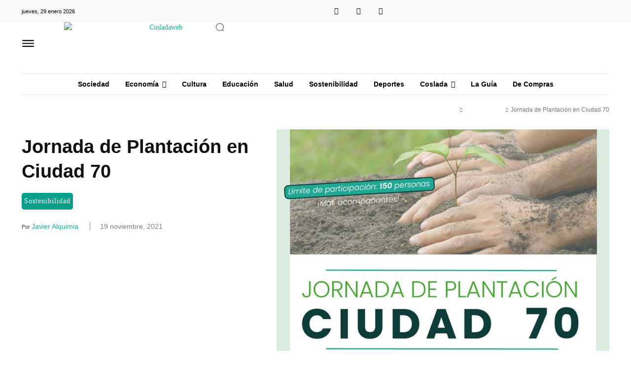

--- FILE ---
content_type: text/html; charset=UTF-8
request_url: https://cosladaweb.es/2021/11/jornada-de-plantacion-en-ciudad-70/
body_size: 71391
content:
<!doctype html ><html lang="es"><head><script data-no-optimize="1">var litespeed_docref=sessionStorage.getItem("litespeed_docref");litespeed_docref&&(Object.defineProperty(document,"referrer",{get:function(){return litespeed_docref}}),sessionStorage.removeItem("litespeed_docref"));</script> <meta charset="UTF-8" /><title>Jornada de Plantación en Ciudad 70 - Cosladaweb</title><meta name="viewport" content="width=device-width, initial-scale=1.0"><link rel="pingback" href="https://cosladaweb.es/xmlrpc.php" /><meta name='robots' content='index, follow, max-image-preview:large, max-snippet:-1, max-video-preview:-1' /><style>img:is([sizes="auto" i], [sizes^="auto," i]) { contain-intrinsic-size: 3000px 1500px }</style><link rel="icon" type="image/png" href="https://cosladaweb.es/wp-content/uploads/2022/12/favico-cw-2022.png"><link rel="apple-touch-icon" sizes="76x76" href="https://cosladaweb.es/wp-content/uploads/2023/01/cosladaweb2023-76x76-1.jpg"/><link rel="apple-touch-icon" sizes="120x120" href="https://cosladaweb.es/wp-content/uploads/2023/01/cosladaweb2023-120x120-1.jpg"/><link rel="apple-touch-icon" sizes="152x152" href="https://cosladaweb.es/wp-content/uploads/2023/01/cosladaweb2023-152x152-1.jpg"/><link rel="apple-touch-icon" sizes="114x114" href="https://cosladaweb.es/wp-content/uploads/2023/01/cosladaweb2023-114x114-1.jpg"/><link rel="apple-touch-icon" sizes="144x144" href="https://cosladaweb.es/wp-content/uploads/2023/01/cosladaweb2023-144x144-1.jpg"/><meta name="description" content="Este domingo tendrá lugar una Jornada de Plantación en Ciudad 70 de 11.00 a 13.00 horas." /><link rel="canonical" href="https://cosladaweb.es/2021/11/jornada-de-plantacion-en-ciudad-70/" /><meta property="og:locale" content="es_ES" /><meta property="og:type" content="article" /><meta property="og:title" content="Jornada de Plantación en Ciudad 70 - Cosladaweb" /><meta property="og:description" content="Este domingo tendrá lugar una Jornada de Plantación en Ciudad 70 de 11.00 a 13.00 horas." /><meta property="og:url" content="https://cosladaweb.es/2021/11/jornada-de-plantacion-en-ciudad-70/" /><meta property="og:site_name" content="Cosladaweb" /><meta property="article:publisher" content="https://www.facebook.com/cosladaweb" /><meta property="article:published_time" content="2021-11-19T12:20:44+00:00" /><meta property="article:modified_time" content="2021-11-19T12:20:47+00:00" /><meta property="og:image" content="https://cosladaweb.es/wp-content/uploads/2021/11/Jornada-de-Plantacion-Ciudad-70.jpg" /><meta property="og:image:width" content="800" /><meta property="og:image:height" content="800" /><meta property="og:image:type" content="image/jpeg" /><meta name="author" content="Javier Alquimia" /><meta name="twitter:card" content="summary_large_image" /><meta name="twitter:creator" content="@cosladaweb" /><meta name="twitter:site" content="@cosladaweb" /><meta name="twitter:label1" content="Escrito por" /><meta name="twitter:data1" content="Javier Alquimia" /><meta name="twitter:label2" content="Tiempo de lectura" /><meta name="twitter:data2" content="1 minuto" /> <script type="application/ld+json" class="yoast-schema-graph">{"@context":"https://schema.org","@graph":[{"@type":"NewsArticle","@id":"https://cosladaweb.es/2021/11/jornada-de-plantacion-en-ciudad-70/#article","isPartOf":{"@id":"https://cosladaweb.es/2021/11/jornada-de-plantacion-en-ciudad-70/"},"author":{"name":"Javier Alquimia","@id":"https://cosladaweb.es/#/schema/person/d92b34260f5588b8859a922c7ecfa2ca"},"headline":"Jornada de Plantación en Ciudad 70","datePublished":"2021-11-19T12:20:44+00:00","dateModified":"2021-11-19T12:20:47+00:00","mainEntityOfPage":{"@id":"https://cosladaweb.es/2021/11/jornada-de-plantacion-en-ciudad-70/"},"wordCount":70,"publisher":{"@id":"https://cosladaweb.es/#organization"},"image":{"@id":"https://cosladaweb.es/2021/11/jornada-de-plantacion-en-ciudad-70/#primaryimage"},"thumbnailUrl":"https://cosladaweb.es/wp-content/uploads/2021/11/Jornada-de-Plantacion-Ciudad-70.jpg","keywords":["ciudad 70"],"articleSection":["Sostenibilidad"],"inLanguage":"es"},{"@type":"WebPage","@id":"https://cosladaweb.es/2021/11/jornada-de-plantacion-en-ciudad-70/","url":"https://cosladaweb.es/2021/11/jornada-de-plantacion-en-ciudad-70/","name":"Jornada de Plantación en Ciudad 70 - Cosladaweb","isPartOf":{"@id":"https://cosladaweb.es/#website"},"primaryImageOfPage":{"@id":"https://cosladaweb.es/2021/11/jornada-de-plantacion-en-ciudad-70/#primaryimage"},"image":{"@id":"https://cosladaweb.es/2021/11/jornada-de-plantacion-en-ciudad-70/#primaryimage"},"thumbnailUrl":"https://cosladaweb.es/wp-content/uploads/2021/11/Jornada-de-Plantacion-Ciudad-70.jpg","datePublished":"2021-11-19T12:20:44+00:00","dateModified":"2021-11-19T12:20:47+00:00","description":"Este domingo tendrá lugar una Jornada de Plantación en Ciudad 70 de 11.00 a 13.00 horas.","breadcrumb":{"@id":"https://cosladaweb.es/2021/11/jornada-de-plantacion-en-ciudad-70/#breadcrumb"},"inLanguage":"es","potentialAction":[{"@type":"ReadAction","target":["https://cosladaweb.es/2021/11/jornada-de-plantacion-en-ciudad-70/"]}]},{"@type":"ImageObject","inLanguage":"es","@id":"https://cosladaweb.es/2021/11/jornada-de-plantacion-en-ciudad-70/#primaryimage","url":"https://cosladaweb.es/wp-content/uploads/2021/11/Jornada-de-Plantacion-Ciudad-70.jpg","contentUrl":"https://cosladaweb.es/wp-content/uploads/2021/11/Jornada-de-Plantacion-Ciudad-70.jpg","width":800,"height":800,"caption":"Jornada de Plantación en Ciudad 70"},{"@type":"BreadcrumbList","@id":"https://cosladaweb.es/2021/11/jornada-de-plantacion-en-ciudad-70/#breadcrumb","itemListElement":[{"@type":"ListItem","position":1,"name":"Portada","item":"https://cosladaweb.es/"},{"@type":"ListItem","position":2,"name":"Jornada de Plantación en Ciudad 70"}]},{"@type":"WebSite","@id":"https://cosladaweb.es/#website","url":"https://cosladaweb.es/","name":"Cosladaweb","description":"Cosladaweb: te contamos todo lo que ocurre en Coslada, noticias, su historia, información general y mucho más.","publisher":{"@id":"https://cosladaweb.es/#organization"},"potentialAction":[{"@type":"SearchAction","target":{"@type":"EntryPoint","urlTemplate":"https://cosladaweb.es/?s={search_term_string}"},"query-input":{"@type":"PropertyValueSpecification","valueRequired":true,"valueName":"search_term_string"}}],"inLanguage":"es"},{"@type":"Organization","@id":"https://cosladaweb.es/#organization","name":"Cosladaweb","url":"https://cosladaweb.es/","logo":{"@type":"ImageObject","inLanguage":"es","@id":"https://cosladaweb.es/#/schema/logo/image/","url":"https://cosladaweb.es/wp-content/uploads/2022/12/cosladaweb2025black.png","contentUrl":"https://cosladaweb.es/wp-content/uploads/2022/12/cosladaweb2025black.png","width":356,"height":101,"caption":"Cosladaweb"},"image":{"@id":"https://cosladaweb.es/#/schema/logo/image/"},"sameAs":["https://www.facebook.com/cosladaweb","https://x.com/cosladaweb","https://www.instagram.com/cosladaweb/"]},{"@type":"Person","@id":"https://cosladaweb.es/#/schema/person/d92b34260f5588b8859a922c7ecfa2ca","name":"Javier Alquimia","image":{"@type":"ImageObject","inLanguage":"es","@id":"https://cosladaweb.es/#/schema/person/image/","url":"https://cosladaweb.es/wp-content/litespeed/avatar/096c8fbc50c994f8f6ae96d505360dad.jpg?ver=1769413857","contentUrl":"https://cosladaweb.es/wp-content/litespeed/avatar/096c8fbc50c994f8f6ae96d505360dad.jpg?ver=1769413857","caption":"Javier Alquimia"}}]}</script> <link rel='dns-prefetch' href='//www.googletagmanager.com' /><link rel='dns-prefetch' href='//fonts.googleapis.com' /><link rel='dns-prefetch' href='//pagead2.googlesyndication.com' /><link rel='dns-prefetch' href='//fundingchoicesmessages.google.com' /><link rel="alternate" type="application/rss+xml" title="Cosladaweb &raquo; Feed" href="https://cosladaweb.es/feed/" /><style id="litespeed-ccss">ul{box-sizing:border-box}:root{--wp--preset--font-size--normal:16px;--wp--preset--font-size--huge:42px}div{box-sizing:border-box}body{--wp--preset--color--black:#000;--wp--preset--color--cyan-bluish-gray:#abb8c3;--wp--preset--color--white:#fff;--wp--preset--color--pale-pink:#f78da7;--wp--preset--color--vivid-red:#cf2e2e;--wp--preset--color--luminous-vivid-orange:#ff6900;--wp--preset--color--luminous-vivid-amber:#fcb900;--wp--preset--color--light-green-cyan:#7bdcb5;--wp--preset--color--vivid-green-cyan:#00d084;--wp--preset--color--pale-cyan-blue:#8ed1fc;--wp--preset--color--vivid-cyan-blue:#0693e3;--wp--preset--color--vivid-purple:#9b51e0;--wp--preset--gradient--vivid-cyan-blue-to-vivid-purple:linear-gradient(135deg,rgba(6,147,227,1) 0%,#9b51e0 100%);--wp--preset--gradient--light-green-cyan-to-vivid-green-cyan:linear-gradient(135deg,#7adcb4 0%,#00d082 100%);--wp--preset--gradient--luminous-vivid-amber-to-luminous-vivid-orange:linear-gradient(135deg,rgba(252,185,0,1) 0%,rgba(255,105,0,1) 100%);--wp--preset--gradient--luminous-vivid-orange-to-vivid-red:linear-gradient(135deg,rgba(255,105,0,1) 0%,#cf2e2e 100%);--wp--preset--gradient--very-light-gray-to-cyan-bluish-gray:linear-gradient(135deg,#eee 0%,#a9b8c3 100%);--wp--preset--gradient--cool-to-warm-spectrum:linear-gradient(135deg,#4aeadc 0%,#9778d1 20%,#cf2aba 40%,#ee2c82 60%,#fb6962 80%,#fef84c 100%);--wp--preset--gradient--blush-light-purple:linear-gradient(135deg,#ffceec 0%,#9896f0 100%);--wp--preset--gradient--blush-bordeaux:linear-gradient(135deg,#fecda5 0%,#fe2d2d 50%,#6b003e 100%);--wp--preset--gradient--luminous-dusk:linear-gradient(135deg,#ffcb70 0%,#c751c0 50%,#4158d0 100%);--wp--preset--gradient--pale-ocean:linear-gradient(135deg,#fff5cb 0%,#b6e3d4 50%,#33a7b5 100%);--wp--preset--gradient--electric-grass:linear-gradient(135deg,#caf880 0%,#71ce7e 100%);--wp--preset--gradient--midnight:linear-gradient(135deg,#020381 0%,#2874fc 100%);--wp--preset--font-size--small:11px;--wp--preset--font-size--medium:20px;--wp--preset--font-size--large:32px;--wp--preset--font-size--x-large:42px;--wp--preset--font-size--regular:15px;--wp--preset--font-size--larger:50px;--wp--preset--spacing--20:.44rem;--wp--preset--spacing--30:.67rem;--wp--preset--spacing--40:1rem;--wp--preset--spacing--50:1.5rem;--wp--preset--spacing--60:2.25rem;--wp--preset--spacing--70:3.38rem;--wp--preset--spacing--80:5.06rem;--wp--preset--shadow--natural:6px 6px 9px rgba(0,0,0,.2);--wp--preset--shadow--deep:12px 12px 50px rgba(0,0,0,.4);--wp--preset--shadow--sharp:6px 6px 0px rgba(0,0,0,.2);--wp--preset--shadow--outlined:6px 6px 0px -3px rgba(255,255,255,1),6px 6px rgba(0,0,0,1);--wp--preset--shadow--crisp:6px 6px 0px rgba(0,0,0,1)}.tdm-title{font-size:36px;line-height:47px;font-weight:400;margin-top:10px;margin-bottom:26px;color:#111}@media (max-width:767px){.tdm-title{font-size:35px;line-height:39px}}.tds-title .tdm-title{display:inline-block}.tdm-title-sm{margin-bottom:7px;font-size:23px;line-height:33px;font-weight:500}.tdm-btn{display:inline-block;font-family:var(--td_default_google_font_2,'Roboto',sans-serif);text-align:center;position:relative}.tdm-btn .tdm-btn-text{vertical-align:middle}.tdm-btn .tdm-btn-icon{vertical-align:middle;line-height:1}.tdm-btn .tdm-btn-icon:last-child{margin-left:14px}.tdm-btn .tdm-btn-icon-svg{display:-webkit-inline-box;display:-ms-inline-flexbox;display:inline-flex;-webkit-box-align:center;-ms-flex-align:center;align-items:center;-webkit-box-pack:center;-ms-flex-pack:center;justify-content:center}.tdm-btn .tdm-btn-icon-svg svg{height:auto}.tdm-btn-sm{font-size:13px;line-height:29px;height:31px;padding:0 16px}.tdm-btn-sm svg{width:13px}.tds-button5{min-width:0;height:auto;padding:0;line-height:initial!important;text-align:left}.tds-button5 .tdm-btn-text{color:#000}.tds-button5 svg,.tds-button5 svg *{fill:#000}:root{--td_theme_color:#4db2ec;--td_grid_border_color:#ededed;--td_black:#222;--td_text_color:#111;--td_default_google_font_1:'Open Sans','Open Sans Regular',sans-serif;--td_default_google_font_2:'Roboto',sans-serif}html{font-family:sans-serif;-ms-text-size-adjust:100%;-webkit-text-size-adjust:100%}body{margin:0}article{display:block}a{background-color:transparent}img{border:0}svg:not(:root){overflow:hidden}button,input{color:inherit;font:inherit;margin:0}button{overflow:visible}button{text-transform:none}button,html input[type=button]{-webkit-appearance:button}button::-moz-focus-inner,input::-moz-focus-inner{border:0;padding:0}input{line-height:normal}*{-webkit-box-sizing:border-box;-moz-box-sizing:border-box;box-sizing:border-box}*:before,*:after{-webkit-box-sizing:border-box;-moz-box-sizing:border-box;box-sizing:border-box}img{max-width:100%;height:auto}.td-main-content-wrap{background-color:#fff}.td-page-meta{display:none}.tdc-row{width:1068px;margin-right:auto;margin-left:auto}.tdc-row:before,.tdc-row:after{display:table;content:'';line-height:0}.tdc-row:after{clear:both}.tdc-row[class*=stretch_row]>.td-pb-row>.td-element-style{width:100vw!important;left:50%!important;transform:translateX(-50%)!important}@media (max-width:767px){.td-pb-row>.td-element-style{width:100vw!important;left:50%!important;transform:translateX(-50%)!important}}.tdc-row.stretch_row_1200{width:auto!important;max-width:1240px}@media (min-width:768px) and (max-width:1018px){.tdc-row.stretch_row_1200>.td-pb-row{margin-right:0;margin-left:0}}@media (min-width:1141px){.tdc-row.stretch_row_1200{padding-left:24px;padding-right:24px}}@media (min-width:1019px) and (max-width:1140px){.tdc-row.stretch_row_1200{padding-left:20px;padding-right:20px}}.tdc-row.stretch_row_content{width:100%!important}@media (max-width:767px){.tdc-row.td-stretch-content{padding-left:20px;padding-right:20px}}.td-pb-row{*zoom:1;margin-right:-24px;margin-left:-24px;position:relative}.td-pb-row:before,.td-pb-row:after{display:table;content:''}.td-pb-row:after{clear:both}.td-pb-row [class*=td-pb-span]{display:block;min-height:1px;float:left;padding-right:24px;padding-left:24px;position:relative}@media (min-width:1019px) and (max-width:1140px){.td-pb-row [class*=td-pb-span]{padding-right:20px;padding-left:20px}}@media (min-width:768px) and (max-width:1018px){.td-pb-row [class*=td-pb-span]{padding-right:14px;padding-left:14px}}@media (max-width:767px){.td-pb-row [class*=td-pb-span]{padding-right:0;padding-left:0;float:none;width:100%}}.td-pb-span3{width:25%}.td-pb-span4{width:33.33333333%}.td-pb-span5{width:41.66666667%}.td-pb-span6{width:50%}.td-pb-span7{width:58.33333333%}.td-pb-span9{width:75%}.td-pb-span12{width:100%}.wpb_row{margin-bottom:0}.vc_row .vc_column-inner{padding-left:0;padding-right:0}.td-block-row{*zoom:1;margin-left:-24px;margin-right:-24px}.td-block-row:before,.td-block-row:after{display:table;content:''}.td-block-row:after{clear:both}.td-block-row [class*=td-block-span]{display:block;min-height:1px;float:left;padding-right:24px;padding-left:24px}@media (min-width:1019px) and (max-width:1140px){.td-block-row [class*=td-block-span]{padding-right:20px;padding-left:20px}}@media (min-width:768px) and (max-width:1018px){.td-block-row [class*=td-block-span]{padding-right:14px;padding-left:14px}}@media (max-width:767px){.td-block-row [class*=td-block-span]{padding-right:0;padding-left:0;float:none;width:100%}}.td-block-span12{width:100%}@media (min-width:1019px) and (max-width:1140px){.tdc-row{width:980px}.td-pb-row,.td-block-row{margin-right:-20px;margin-left:-20px}}@media (min-width:768px) and (max-width:1018px){.tdc-row{width:740px}.td-pb-row,.td-block-row{margin-right:-14px;margin-left:-14px}}@media (max-width:767px){.tdc-row{width:100%;padding-left:20px;padding-right:20px}.td-pb-row,.td-block-row{width:100%;margin-left:0;margin-right:0}}@media (min-width:768px){.td-drop-down-search .td-search-form{margin:20px}}#td-outer-wrap{overflow:hidden}@media (max-width:767px){#td-outer-wrap{margin:auto;width:100%;-webkit-transform-origin:50% 200px 0;transform-origin:50% 200px 0}}.td-menu-background{background-repeat:var(--td_mobile_background_repeat,no-repeat);background-size:var(--td_mobile_background_size,cover);background-position:var(--td_mobile_background_size,center top);position:fixed;top:0;display:block;width:100%;height:113%;z-index:9999;visibility:hidden;transform:translate3d(-100%,0,0);-webkit-transform:translate3d(-100%,0,0)}.td-menu-background:before{content:'';width:100%;height:100%;position:absolute;top:0;left:0;opacity:.98;background:#313b45;background:-webkit-gradient(left top,left bottom,color-stop(0%,var(--td_mobile_gradient_one_mob,#313b45)),color-stop(100%,var(--td_mobile_gradient_two_mob,#3393b8)));background:linear-gradient(to bottom,var(--td_mobile_gradient_one_mob,#313b45) 0%,var(--td_mobile_gradient_two_mob,#3393b8) 100%);filter:progid:DXImageTransform.Microsoft.gradient(startColorstr='var(--td_mobile_gradient_one_mob, #313b45)',endColorstr='var(--td_mobile_gradient_two_mob, #3393b8)',GradientType=0)}#td-mobile-nav{padding:0;position:fixed;width:100%;height:calc(100% + 1px);top:0;z-index:9999;visibility:hidden;transform:translate3d(-99%,0,0);-webkit-transform:translate3d(-99%,0,0);left:-1%;font-family:-apple-system,".SFNSText-Regular","San Francisco","Roboto","Segoe UI","Helvetica Neue","Lucida Grande",sans-serif}#td-mobile-nav{height:1px;overflow:hidden}#td-mobile-nav .td-menu-socials{padding:0 65px 0 20px;overflow:hidden;height:60px}.td-mobile-close{position:absolute;right:1px;top:0;z-index:1000}.td-mobile-close .td-icon-close-mobile{height:70px;width:70px;line-height:70px;font-size:21px;color:var(--td_mobile_text_color,#fff);top:4px;position:relative}.td-mobile-content{padding:20px 20px 0}.td-mobile-container{padding-bottom:20px;position:relative}.td-mobile-content ul{list-style:none;margin:0;padding:0}.td-mobile-content li{float:none;margin-left:0;-webkit-touch-callout:none}.td-mobile-content li a{display:block;line-height:21px;font-size:21px;color:var(--td_mobile_text_color,#fff);margin-left:0;padding:12px 30px 12px 12px;font-weight:700}.td-mobile-container{opacity:1}.td-search-wrap-mob{padding:0;position:absolute;width:100%;height:auto;top:0;text-align:center;z-index:9999;visibility:hidden;color:var(--td_mobile_text_color,#fff);font-family:-apple-system,".SFNSText-Regular","San Francisco","Roboto","Segoe UI","Helvetica Neue","Lucida Grande",sans-serif}.td-search-wrap-mob .td-drop-down-search{opacity:0;visibility:hidden;-webkit-backface-visibility:hidden;position:relative}.td-search-wrap-mob #td-header-search-mob{color:var(--td_mobile_text_color,#fff);font-weight:700;font-size:26px;height:40px;line-height:36px;border:0;background:0 0;outline:0;margin:8px 0;padding:0;text-align:center}.td-search-wrap-mob .td-search-input{margin:0 5%;position:relative}.td-search-wrap-mob .td-search-input span{opacity:.8;font-size:12px}.td-search-wrap-mob .td-search-input:before,.td-search-wrap-mob .td-search-input:after{content:'';position:absolute;display:block;width:100%;height:1px;background-color:var(--td_mobile_text_color,#fff);bottom:0;left:0;opacity:.2}.td-search-wrap-mob .td-search-input:after{opacity:.8;transform:scaleX(0);-webkit-transform:scaleX(0)}.td-search-wrap-mob .td-search-form{margin-bottom:30px}.td-search-background{background-repeat:no-repeat;background-size:cover;background-position:center top;position:fixed;top:0;display:block;width:100%;height:113%;z-index:9999;transform:translate3d(100%,0,0);-webkit-transform:translate3d(100%,0,0);visibility:hidden}.td-search-background:before{content:'';width:100%;height:100%;position:absolute;top:0;left:0;opacity:.98;background:#313b45;background:-webkit-gradient(left top,left bottom,color-stop(0%,var(--td_mobile_gradient_one_mob,#313b45)),color-stop(100%,var(--td_mobile_gradient_two_mob,#3393b8)));background:linear-gradient(to bottom,var(--td_mobile_gradient_one_mob,#313b45) 0%,var(--td_mobile_gradient_two_mob,#3393b8) 100%);filter:progid:DXImageTransform.Microsoft.gradient(startColorstr='var(--td_mobile_gradient_one_mob, #313b45)',endColorstr='var(--td_mobile_gradient_two_mob, #3393b8)',GradientType=0)}.td-search-close{text-align:right;z-index:1000}.td-search-close .td-icon-close-mobile{height:70px;width:70px;line-height:70px;font-size:21px;color:var(--td_mobile_text_color,#fff);position:relative;top:4px;right:0}.td-login-inputs{position:relative}body{font-family:Verdana,BlinkMacSystemFont,-apple-system,"Segoe UI",Roboto,Oxygen,Ubuntu,Cantarell,"Open Sans","Helvetica Neue",sans-serif;font-size:14px;line-height:21px}a{color:var(--td_theme_color,#4db2ec);text-decoration:none}ul{padding:0}ul li{line-height:24px;margin-left:21px}h1,h3{font-family:var(--td_default_google_font_2,'Roboto',sans-serif);color:var(--td_text_color,#111);font-weight:400;margin:6px 0}h1{font-size:32px;line-height:40px;margin-top:33px;margin-bottom:23px}h3{font-size:22px;line-height:30px;margin-top:27px;margin-bottom:17px}input[type=text]{font-size:12px;line-height:21px;color:#444;border:1px solid #e1e1e1;width:100%;max-width:100%;height:34px;padding:3px 9px}@media (max-width:767px){input[type=text]{font-size:16px}}input[type=password]{width:100%;position:relative;top:0;display:inline-table;vertical-align:middle;font-size:12px;line-height:21px;color:#444;border:1px solid #ccc;max-width:100%;height:34px;padding:3px 9px;margin-bottom:10px}@media (max-width:767px){input[type=password]{font-size:16px}}.td-module-thumb{position:relative;margin-bottom:13px}.td-module-thumb .entry-thumb{display:block}.td-post-date{color:#767676;display:inline-block;position:relative;top:2px}.td-module-comments{position:relative;float:right;font-family:var(--td_default_google_font_1,'Open Sans','Open Sans Regular',sans-serif);font-size:10px;font-weight:600;text-align:center;line-height:1}.td-module-comments a{color:#fff;background-color:#000;display:inline-block;min-width:17px;padding:3px 4px 4px 5px;position:relative}.td-module-comments a:after{position:absolute;bottom:-3px;left:0;content:'';width:0;height:0;border-style:solid;border-width:3px 3px 0 0;border-color:#000 transparent transparent}.td-excerpt{font-size:13px;color:#767676;font-family:var(--td_default_google_font_1,'Open Sans','Open Sans Regular',sans-serif);word-wrap:break-word;overflow-wrap:anywhere;margin-top:9px}.td-read-more{display:inline-block;font-family:var(--td_default_google_font_2,'Roboto',sans-serif);margin-bottom:20px}.td-read-more a{background-color:var(--td_theme_color,#4db2ec);color:#fff;display:inline-block;font-size:13px;font-weight:500;line-height:1;padding:10px 15px}.td-post-category{font-family:var(--td_default_google_font_1,'Open Sans','Open Sans Regular',sans-serif);font-size:10px;font-weight:600;line-height:1;background-color:var(--td_black,#222);color:#fff;margin-right:5px;padding:3px 6px 4px;display:block;vertical-align:top}.td-module-meta-info .td-post-category{display:inline-block}.td-main-content-wrap{padding-bottom:40px}@media (max-width:767px){.td-main-content-wrap{padding-bottom:26px}}.td-pb-span4 .wpb_wrapper{perspective:unset!important}.post{background-color:var(--td_container_transparent,#fff)}[class^=td-icon-]:before,[class*=" td-icon-"]:before{font-family:'newspaper';speak:none;font-style:normal;font-weight:400;font-variant:normal;text-transform:none;line-height:1;text-align:center;-webkit-font-smoothing:antialiased;-moz-osx-font-smoothing:grayscale}[class*=td-icon-]{line-height:1;text-align:center;display:inline-block}.td-icon-down:before{content:'\e801'}.td-icon-right:before{content:'\e803'}.td-icon-right-arrow:before{content:'\e808'}.td-icon-menu-up:before{content:'\e809'}.td-icon-facebook:before{content:'\e818'}.td-icon-instagram:before{content:'\e81d'}.td-icon-twitter:before{content:'\e831'}.td-icon-mobile:before{content:'\e83e'}.td-icon-close-mobile:before{content:'\e900'}.td-icon-modal-back:before{content:'\e901'}.td-icon-modal-close:before{content:'\e902'}.widget{font-family:var(--td_default_google_font_1,'Open Sans','Open Sans Regular',sans-serif);margin-bottom:38px}.widget a{color:#111}.widget ul{list-style:none;box-shadow:none}.widget li{line-height:30px;list-style:none;margin-left:12px}@media (max-width:767px){.td-header-desktop-wrap{display:none}}@media (min-width:767px){.td-header-mobile-wrap{display:none}}.tdc_zone{margin:0}.td-main-content-wrap .tdc_zone{z-index:0}.td-header-template-wrap{z-index:100}.td-header-desktop-wrap{width:100%}.td-header-desktop-sticky-wrap,.td-header-mobile-sticky-wrap{position:fixed;top:0;width:100%;z-index:999;visibility:hidden;opacity:0}.td_block_wrap{margin-bottom:48px;position:relative;clear:both}@media (max-width:767px){.td_block_wrap{margin-bottom:32px}}.td-block-title-wrap{position:relative}.td-fix-index{transform:translateZ(0);-webkit-transform:translateZ(0)}.td_block_empty_space,.vc_empty_space{margin-bottom:0}.td_module_flex_1 .td-image-wrap{display:block;position:relative}.td_module_flex_1 .td-image-container{position:relative;flex:0 0 auto;width:100%;height:100%}.td_module_flex_1 .td-module-thumb{margin-bottom:0}.td_module_flex_1 .td-thumb-css{width:100%;height:100%;position:absolute;background-size:cover;background-position:center center}.td_module_flex_1 .td-excerpt{margin:20px 0 0;line-height:21px}.td_module_flex_1 .td-read-more{margin:20px 0 0}.td_module_flex_1 .td-image-wrap{padding-bottom:50%}.td_block_raw_css{margin-bottom:0}.tdb-template .td-main-content-wrap{padding-bottom:0}.mfp-hide{display:none!important}button::-moz-focus-inner{padding:0;border:0}.white-popup-block{position:relative;margin:0 auto;max-width:500px;min-height:500px;font-family:var(--td_default_google_font_1,'Open Sans','Open Sans Regular',sans-serif);text-align:center;color:#fff;vertical-align:top;-webkit-box-shadow:0px 0px 20px 0px rgba(0,0,0,.2);box-shadow:0px 0px 20px 0px rgba(0,0,0,.2);padding:0 0 24px;overflow:hidden}.white-popup-block:after{content:'';width:100%;height:100%;position:absolute;top:0;left:0;display:block;background:var(--td_login_gradient_one,rgba(0,69,130,.8));background:-webkit-gradient(left bottom,right top,color-stop(0%,var(--td_login_gradient_one,rgba(0,69,130,.8))),color-stop(100%,var(--td_login_gradient_two,rgba(38,134,146,.8))));background:linear-gradient(45deg,var(--td_login_gradient_one,rgba(0,69,130,.8)) 0%,var(--td_login_gradient_two,rgba(38,134,146,.8)) 100%);filter:progid:DXImageTransform.Microsoft.gradient(startColorstr='#2a80cb',endColorstr='#42bdcd',GradientType=1);z-index:-2}.white-popup-block:before{content:'';width:100%;height:100%;position:absolute;top:0;left:0;display:block;background-repeat:var(--td_login_background_repeat,no-repeat);background-size:var(--td_login_background_size,cover);background-position:var(--td_login_background_position,top);opacity:var(--td_login_background_opacity,1);z-index:-3}#login_pass{display:none!important}.td-container-wrap{background-color:var(--td_container_transparent,#fff);margin-left:auto;margin-right:auto}.td-scroll-up{position:fixed;bottom:4px;right:5px;z-index:9999}.td-scroll-up[data-style=style1]{display:none;width:40px;height:40px;background-color:var(--td_theme_color,#4db2ec);transform:translate3d(0,70px,0)}.td-scroll-up[data-style=style1] .td-icon-menu-up{position:relative;color:#fff;font-size:20px;display:block;text-align:center;width:40px;top:7px}.wpb_button{display:inline-block;font-family:var(--td_default_google_font_1,'Open Sans','Open Sans Regular',sans-serif);font-weight:600;line-height:24px;text-shadow:none;border:none;border-radius:0;margin-bottom:21px}.widget{overflow:hidden}.td-element-style{position:absolute;z-index:0;width:100%;height:100%;top:0;bottom:0;left:0;right:0;overflow:hidden}.td-element-style-before{opacity:0}.td-stretch-content .td-module-thumb .entry-thumb{min-width:100%}body.td-animation-stack-type0 .td-animation-stack .entry-thumb{opacity:0}:root{--eastcoastcheck-primary:#ffc03a;--eastcoastcheck-accent:#d2930b;--eastcoastcheck-black:#131d23;--eastcoastcheck-darkgrey:#4d5860;--eastcoastcheck-bluegrey:#abb8c0;--eastcoastcheck-grey:#e6eaed;--eastcoastcheck-lightgrey:#fbfbfb;--eastcoastcheck-white:#fff;--eastcoastcheck-bluegrey2:#5d7e93;--cs-bg-grey:#f8f5f4;--cs-shadow:#e8e8e8;--cs-black:#0d1f2d;--cs-red:#ff9334;--cs-blue:#2639e2;--cs-dark-blue:#1a28a3;--cs-grey:#e0dcd4;--cs-white:#fff;--cs-text-grey:#a7afb5;--cs-bg-grey2:#f9f9f9;--cs-light-blue:#569dff;--cs-text-dark-grey:#787e84;--doc-custom-color-1:#3a454e;--doc-custom-color-2:#2cc8b3;--doc-custom-color-3:#9ba1a8;--doc-custom-color-4:#eff3f4;--doc-custom-color-5:#f7f9f9;--center-demo-1:#11b494;--center-demo-2:#099f8a;--accent-color:#fff}:root{--eastcoast-global:Jost;--eastcoast-accent:Smooch;--sans-serif:Lexend;--doc-global-font-1:Outfit}.td-menu-background,.td-search-background{background-image:url('https://cosladaweb.es/wp-content/uploads/2021/10/MUJER-COSLADA-294x300.jpg')}body{font-family:Roboto}:root{--td_excl_label:'EXCLUSIVO';--td_theme_color:#11b494;--td_slider_text:rgba(17,180,148,.7);--td_mobile_gradient_one_mob:rgba(0,0,0,.8);--td_mobile_gradient_two_mob:rgba(0,0,0,.9);--td_mobile_text_active_color:#11b494;--td_login_hover_background:#11b494;--td_login_hover_color:#fff;--td_login_gradient_one:rgba(0,0,0,.8);--td_login_gradient_two:rgba(0,0,0,.9)}.tdi_2{min-height:0}.tdi_2>.td-element-style:after{content:''!important;width:100%!important;height:100%!important;position:absolute!important;top:0!important;left:0!important;z-index:0!important;display:block!important;background-color:#ffffff!important}.td-header-mobile-wrap{position:relative;width:100%}@media (max-width:767px){.tdi_2:before{content:'';display:block;width:100vw;height:100%;position:absolute;left:50%;transform:translateX(-50%);box-shadow:0px 2px 10px 0px rgba(0,0,0,.09);z-index:20}@media (max-width:767px){.tdi_2:before{width:100%}}}.tdi_4{min-height:0}.tdi_4{display:block}.tdi_4:before,.tdi_4:after{display:table}@media (max-width:767px){.tdi_4{display:flex;flex-direction:row;flex-wrap:nowrap;justify-content:flex-start;align-items:center}.tdi_4:before,.tdi_4:after{display:none}@media (min-width:768px){.tdi_4{margin-left:0;margin-right:0}.tdi_4>.vc_column{padding-left:0;padding-right:0}}}.tdi_6{vertical-align:baseline}.tdi_6>.wpb_wrapper{display:block}.tdi_6>.wpb_wrapper{width:auto;height:auto}@media (max-width:767px){.tdi_6{width:15%!important;display:inline-block!important}}@media (max-width:767px){.tdi_7{margin-left:-8px!important}}.tdb-header-align{vertical-align:middle}.tdb_mobile_menu{margin-bottom:0;clear:none}.tdi_7 .tdb-mobile-menu-button i{font-size:22px;width:55px;height:55px;line-height:55px}.tdi_7 .tdb-mobile-menu-button{color:#000}@media (max-width:767px){.tdi_7 .tdb-mobile-menu-button i{font-size:26px;width:41.6px;height:41.6px;line-height:41.6px}}.tdi_9{vertical-align:baseline}.tdi_9>.wpb_wrapper{display:block}.tdi_9>.wpb_wrapper{width:auto;height:auto}@media (max-width:767px){.tdi_9{width:70%!important;display:inline-block!important}}.tdi_10{padding-bottom:5px!important}.tdb_header_logo{margin-bottom:0;clear:none}.tdb_header_logo .tdb-logo-a{display:flex;align-items:flex-start}.tdb_header_logo .tdb-logo-img-wrap img{display:block}.tdb_header_logo .tdb-logo-text-wrap{display:flex}.tdb_header_logo .tdb-logo-text-title{background-size:cover;background-position:center center;font-size:75px;font-family:serif;line-height:1.1;color:#222;white-space:nowrap}.tdi_10 .tdb-logo-a{flex-direction:row;align-items:flex-start;justify-content:center}@media (max-width:767px){.tdb_header_logo .tdb-logo-text-title{font-size:36px}}@media (max-width:767px){.tdi_10 .tdb-logo-img-wrap{display:block}}.tdi_12{vertical-align:baseline}.tdi_12>.wpb_wrapper{display:block}.tdi_12>.wpb_wrapper{width:auto;height:auto}@media (max-width:767px){.tdi_12{width:15%!important;display:inline-block!important}}@media (max-width:767px){.tdi_13{margin-right:-10px!important;margin-bottom:0!important;padding-bottom:2px!important}}.tdb_mobile_search{margin-bottom:0;clear:none}.tdb_mobile_search svg{height:auto}.tdb_mobile_search svg,.tdb_mobile_search svg *{fill:var(--td_theme_color,#4db2ec)}.tdi_13 .tdb-block-inner{text-align:right}.tdi_13 .tdb-header-search-button-mob svg{width:22px}.tdi_13 .tdb-header-search-button-mob .tdb-mobile-search-icon-svg{width:55px;height:55px;display:flex;justify-content:center}.tdi_13 .tdb-header-search-button-mob{color:#000}.tdi_13 .tdb-header-search-button-mob svg,.tdi_13 .tdb-header-search-button-mob svg *{fill:#000}@media (max-width:767px){.tdi_13 .tdb-header-search-button-mob svg{width:23px}.tdi_13 .tdb-header-search-button-mob .tdb-mobile-search-icon-svg{width:41.4px;height:41.4px;display:flex;justify-content:center}}.tdi_15{min-height:0}.tdi_15>.td-element-style:after{content:''!important;width:100%!important;height:100%!important;position:absolute!important;top:0!important;left:0!important;z-index:0!important;display:block!important;background-color:#ffffff!important}@media (max-width:767px){.tdi_15:before{content:'';display:block;width:100vw;height:100%;position:absolute;left:50%;transform:translateX(-50%);box-shadow:0px 2px 10px 0px rgba(0,0,0,.09);z-index:20}.td-header-mobile-sticky-wrap{transform:translateY(-120%);-webkit-transform:translateY(-120%);-moz-transform:translateY(-120%);-ms-transform:translateY(-120%);-o-transform:translateY(-120%)}@media (max-width:767px){.tdi_15:before{width:100%}}}.tdi_17{min-height:0}.tdi_17{display:block}.tdi_17:before,.tdi_17:after{display:table}@media (max-width:767px){.tdi_17{display:flex;flex-direction:row;flex-wrap:nowrap;justify-content:flex-start;align-items:center}.tdi_17:before,.tdi_17:after{display:none}@media (min-width:768px){.tdi_17{margin-left:0;margin-right:0}.tdi_17>.vc_column{padding-left:0;padding-right:0}}}.tdi_19{vertical-align:baseline}.tdi_19>.wpb_wrapper{display:block}.tdi_19>.wpb_wrapper{width:auto;height:auto}@media (max-width:767px){.tdi_19{width:15%!important;display:inline-block!important}}@media (max-width:767px){.tdi_20{margin-left:-8px!important}}.tdi_20 .tdb-mobile-menu-button i{font-size:22px;width:55px;height:55px;line-height:55px}.tdi_20 .tdb-mobile-menu-button{color:#000}@media (max-width:767px){.tdi_20 .tdb-mobile-menu-button i{font-size:26px;width:41.6px;height:41.6px;line-height:41.6px}}.tdi_22{vertical-align:baseline}.tdi_22>.wpb_wrapper{display:block}.tdi_22>.wpb_wrapper{width:auto;height:auto}@media (max-width:767px){.tdi_22{width:70%!important;display:inline-block!important}}.tdi_23{padding-bottom:5px!important}.tdi_23 .tdb-logo-a{flex-direction:row;align-items:flex-start;justify-content:center}.tdi_23 .tdb-logo-img-wrap{display:block}.tdi_25{vertical-align:baseline}.tdi_25>.wpb_wrapper{display:block}.tdi_25>.wpb_wrapper{width:auto;height:auto}@media (max-width:767px){.tdi_25{width:15%!important;display:inline-block!important}}@media (max-width:767px){.tdi_26{margin-right:-10px!important;margin-bottom:0!important;padding-bottom:2px!important}}.tdi_26 .tdb-block-inner{text-align:right}.tdi_26 .tdb-header-search-button-mob svg{width:22px}.tdi_26 .tdb-header-search-button-mob .tdb-mobile-search-icon-svg{width:55px;height:55px;display:flex;justify-content:center}.tdi_26 .tdb-header-search-button-mob{color:#000}.tdi_26 .tdb-header-search-button-mob svg,.tdi_26 .tdb-header-search-button-mob svg *{fill:#000}@media (max-width:767px){.tdi_26 .tdb-header-search-button-mob svg{width:23px}.tdi_26 .tdb-header-search-button-mob .tdb-mobile-search-icon-svg{width:41.4px;height:41.4px;display:flex;justify-content:center}}.tdi_28{min-height:0}.td-header-desktop-wrap{position:relative}.tdi_30{min-height:0}.tdi_30{display:block}.tdi_30:before,.tdi_30:after{display:table}.tdi_30{position:relative}.tdi_29_rand_style{background-color:#d3d3d3!important}.tdi_32{vertical-align:baseline}.tdi_32>.wpb_wrapper{display:block}.tdi_32>.wpb_wrapper{width:auto;height:auto}.tdi_34{vertical-align:baseline}.tdi_34>.wpb_wrapper{display:block}.tdi_34>.wpb_wrapper{width:auto;height:auto}.tdi_36{min-height:0}.tdi_36>.td-element-style:after{content:''!important;width:100%!important;height:100%!important;position:absolute!important;top:0!important;left:0!important;z-index:0!important;display:block!important;background-color:#f4f4f4!important}.tdi_36{display:flex;flex-direction:row;flex-wrap:nowrap;justify-content:flex-start;align-items:center}.tdi_36:before,.tdi_36:after{display:none}.tdi_38{vertical-align:baseline}.tdi_38>.wpb_wrapper{display:block}.tdi_38>.wpb_wrapper{width:auto;height:auto}.tdi_39{margin-right:30px!important;margin-bottom:0!important}@media (min-width:1141px){.tdi_39{display:inline-block!important}}@media (min-width:1019px) and (max-width:1140px){.tdi_39{margin-right:25px!important;display:inline-block!important}}@media (min-width:768px) and (max-width:1018px){.tdi_39{margin-right:20px!important;display:inline-block!important}}.tdm-popup-modal-wrap,.tdm-popup-modal-bg{top:0;left:0;width:100%;height:100%}.tdm-popup-modal-wrap{position:fixed;display:flex;z-index:10002}.tdm-popup-modal-bg{position:absolute}.tdm-popup-modal{display:flex;flex-direction:column;position:relative;background-color:#fff;width:700px;max-width:100%;max-height:100%;border-radius:3px;overflow:hidden;z-index:1}.tdm-pm-header{display:flex;align-items:center;width:100%;padding:19px 25px 16px;z-index:10}.tdm-pmh-close{position:relative;margin-left:auto;font-size:14px;color:#878d93}.tdm-pm-body{flex:1;padding:30px 25px;overflow:auto;overflow-x:hidden}.tdm-popup-modal-over-screen .tdm-popup-modal-bg{opacity:0}#tdm-popup-modal-td_m_246d{align-items:flex-start;justify-content:center}#tdm-popup-modal-td_m_246d.tdm-popup-modal-over-screen .tdm-popup-modal{opacity:0;transform:translateY(calc(-100% - 1px))}#tdm-popup-modal-td_m_246d .tdm-popup-modal{width:1280px;border-radius:0;box-shadow:0px 2px 4px 0px rgba(0,0,0,.2);background-color:#000}#tdm-popup-modal-td_m_246d .tdm-pm-header{display:flex;padding:60px;border-width:0;border-style:solid;border-color:#ebebeb}#tdm-popup-modal-td_m_246d .tdm-pmh-close{top:0;color:#fff}#tdm-popup-modal-td_m_246d .tdm-pm-body{padding:0}@media (min-width:1019px) and (max-width:1140px){#tdm-popup-modal-td_m_246d .tdm-pm-header{border-width:0;border-style:solid;border-color:#ebebeb}}@media (min-width:768px) and (max-width:1018px){#tdm-popup-modal-td_m_246d .tdm-popup-modal{width:720px}#tdm-popup-modal-td_m_246d .tdm-pm-header{padding:15px;border-width:0;border-style:solid;border-color:#ebebeb}}@media (max-width:767px){#tdm-popup-modal-td_m_246d .tdm-pm-header{border-width:0;border-style:solid;border-color:#ebebeb}}body .tdi_40 .tdm-btn-text{color:#000}body .tdi_40 svg{fill:#000}body .tdi_40 svg *{fill:inherit}.tdi_40 svg{width:26px;height:auto}.tdi_40{padding:0;height:auto;line-height:1}.tdi_40 .tdm-btn-icon:last-child{margin-left:0}@media (min-width:1019px) and (max-width:1140px){.tdi_40 svg{width:24px;height:auto}}@media (min-width:768px) and (max-width:1018px){.tdi_40 svg{width:20px;height:auto}.tdi_40 .tdm-btn-icon:last-child{margin-left:6px}}.tdi_42{min-height:0}.tdi_44{min-height:0}.tdi_44>.td-element-style:after{content:''!important;width:100%!important;height:100%!important;position:absolute!important;top:0!important;left:0!important;z-index:0!important;display:block!important;background-color:rgba(0,0,0,.97)!important}.tdi_44{display:block}.tdi_44:before,.tdi_44:after{display:table}.tdi_44{padding-top:30px!important;padding-bottom:40px!important;position:relative}.tdi_44 .td_block_wrap{text-align:left}@media (min-width:768px) and (max-width:1018px){.tdi_44{padding-top:20px!important;padding-bottom:30px!important}}.tdi_43_rand_style>.td-element-style-before{content:''!important;width:100%!important;height:100%!important;position:absolute!important;top:0!important;left:0!important;display:block!important;z-index:0!important;background-image:url("https://cosladaweb.es/wp-content/uploads/2023/01/cropped-cosladaweb2022-512x512-1.png")!important;background-size:cover!important;background-position:center top!important}.tdi_46{vertical-align:baseline}.tdi_46>.wpb_wrapper{display:block}.tdi_46>.wpb_wrapper>.vc_row_inner{width:auto}.tdi_46>.wpb_wrapper{width:auto;height:auto}.tdi_47{margin-bottom:40px!important;padding-bottom:20px!important;border-color:rgba(255,255,255,.25)!important;border-style:solid!important;border-width:0 0 1px 0!important}@media (min-width:768px) and (max-width:1018px){.tdi_47{margin-bottom:30px!important;padding-bottom:10px!important}}.tdm_block_column_title{margin-bottom:0;display:inline-block;width:100%}body .tdc-row .tdi_48 .tdm-title{color:#fff}.tdc-row .tdi_48 .tdm-title{font-family:Kanit!important;font-size:50px!important;line-height:1!important;font-weight:400!important;letter-spacing:-4px!important}@media (min-width:1019px) and (max-width:1140px){.tdc-row .tdi_48 .tdm-title{font-size:46px!important}}@media (min-width:768px) and (max-width:1018px){.tdc-row .tdi_48 .tdm-title{font-size:38px!important;letter-spacing:-3px!important}}.tdi_50{position:relative!important;top:0;transform:none;-webkit-transform:none}.tdi_50{display:block}.tdi_50{border-color:rgba(255,255,255,.25)!important;border-style:solid!important;border-width:0!important}.tdi_50 .td_block_wrap{text-align:left}@media (min-width:768px) and (max-width:1018px){.tdi_50{margin-bottom:30px!important;padding-bottom:30px!important}}.tdi_52{vertical-align:baseline}.tdi_52 .vc_column-inner>.wpb_wrapper{display:block}.tdi_53{margin-top:-7px!important;margin-bottom:10px!important}@media (min-width:768px) and (max-width:1018px){.tdi_53{margin-bottom:5px!important}}body .tdc-row .tdi_54 .tdm-title{color:#fff}.tdc-row .tdi_54 .tdm-title{font-family:Kanit!important;font-size:30px!important;line-height:1!important;font-weight:600!important;letter-spacing:.5px!important}@media (min-width:768px) and (max-width:1018px){.tdc-row .tdi_54 .tdm-title{font-size:25px!important}}.tdi_55{margin-bottom:0!important}.td_block_list_menu ul{flex-wrap:wrap;margin-left:12px}.td_block_list_menu ul li{margin-left:0}.td_block_list_menu ul li a{display:flex;margin-left:0}.td_block_list_menu .td-blm-menu-item-txt{display:flex;align-items:center;flex-grow:1}.td_block_list_menu.td-blm-display-horizontal ul{display:flex}body .tdc-row .tdi_55 ul{text-align:left;justify-content:flex-start;margin:0}body .tdc-row .tdi_55 ul li a{justify-content:flex-start}body .tdc-row .tdi_55 .td-blm-menu-item-txt{flex-grow:1}body .tdc-row .tdi_55 ul li{margin-bottom:15px}body .tdc-row .tdi_55 ul li:last-child{margin-bottom:0}body .tdc-row .tdi_55 a{color:#fff}body .tdc-row .tdi_55 li{font-family:Kanit!important;font-size:15px!important;line-height:1.2!important;font-weight:400!important;text-transform:uppercase!important}@media (min-width:768px) and (max-width:1018px){body .tdc-row .tdi_55 ul li{margin-bottom:12px}body .tdc-row .tdi_55 ul li:last-child{margin-bottom:0}body .tdc-row .tdi_55 li{font-size:13px!important}}.tdi_57{vertical-align:baseline}.tdi_57 .vc_column-inner>.wpb_wrapper{display:block}.tdi_59{vertical-align:baseline}.tdi_59 .vc_column-inner>.wpb_wrapper{display:block}.tdi_59{padding-left:40px!important}.tdi_60{margin-top:-7px!important;margin-bottom:10px!important;padding-left:10px!important}@media (min-width:768px) and (max-width:1018px){.tdi_60{margin-bottom:5px!important}}body .tdc-row .tdi_61 .tdm-title{color:#fff}.tdc-row .tdi_61 .tdm-title{font-family:Kanit!important;font-size:30px!important;line-height:1!important;font-weight:600!important;letter-spacing:.5px!important}@media (min-width:768px) and (max-width:1018px){.tdc-row .tdi_61 .tdm-title{font-size:25px!important}}.tdm_block.tdm_block_socials{margin-bottom:0}.tdm-social-wrapper{*zoom:1}.tdm-social-wrapper:before,.tdm-social-wrapper:after{display:table;content:'';line-height:0}.tdm-social-wrapper:after{clear:both}.tdm-social-item-wrap{display:inline-block}.tdm-social-item{position:relative;display:inline-block;vertical-align:middle;text-align:center;-webkit-transform:translateZ(0);transform:translateZ(0)}.tdm-social-item i{font-size:14px;color:var(--td_theme_color,#4db2ec)}.tdm-social-text{display:none;margin-top:-1px;vertical-align:middle;font-size:13px;color:var(--td_theme_color,#4db2ec)}.tdm-social-item-wrap:last-child .tdm-social-text{margin-right:0!important}.tdi_63 .tdm-social-item i{font-size:18px;vertical-align:middle;line-height:36px}.tdi_63 .tdm-social-item{width:36px;height:36px;margin:5px 10px 5px 0}.tdi_63 .tdm-social-item i{color:#fff}.tdi_63 .tdm-social-text{display:inline-block;margin-left:0;margin-right:0;color:#fff;font-family:Kanit!important;font-size:16px!important;line-height:1.2!important;font-weight:400!important;letter-spacing:.5px!important}@media (min-width:768px) and (max-width:1018px){.tdi_63 .tdm-social-item i{font-size:16px;vertical-align:middle;line-height:28.8px}.tdi_63 .tdm-social-item{width:28.8px;height:28.8px}}.td-menu-socials .tdm-social-item-wrap{display:block}.tdi_66{position:relative!important;top:0;transform:none;-webkit-transform:none}.tdi_66{display:block}@media (min-width:768px){.tdi_66{margin-left:0;margin-right:0}.tdi_66>.vc_column_inner{padding-left:0;padding-right:0}}.tdi_66{margin-top:40px!important;padding-top:40px!important;border-color:rgba(255,255,255,.25)!important;border-style:solid!important;border-width:1px 0 0 0!important}.tdi_66 .td_block_wrap{text-align:left}@media (min-width:768px) and (max-width:1018px){.tdi_66{margin-top:30px!important;padding-top:30px!important}}.tdi_68{vertical-align:baseline}.tdi_68 .vc_column-inner>.wpb_wrapper{display:block}.tdi_69{margin-bottom:0!important}body .tdc-row .tdi_69 ul{text-align:left;justify-content:flex-start;margin:0}body .tdc-row .tdi_69 ul li a{justify-content:flex-start}body .tdc-row .tdi_69 .td-blm-menu-item-txt{flex-grow:1}body .tdc-row .tdi_69 ul li{margin-right:30px}body .tdc-row .tdi_69 ul li:last-child{margin-right:0}body .tdc-row .tdi_69 a{color:#fff}body .tdc-row .tdi_69 li{font-family:Kanit!important;font-size:16px!important;line-height:1.2!important;font-weight:400!important}@media (min-width:768px) and (max-width:1018px){body .tdc-row .tdi_69 li{font-size:13px!important}}.tdi_70{padding-bottom:10px!important}@media (min-width:768px) and (max-width:1018px){.tdi_70{padding-bottom:8px!important}}.tdi_70{display:inline-block}.tdi_70 .tdb-logo-a{flex-direction:row;align-items:center;justify-content:flex-start}.tdi_70 .tdb-logo-img-wrap{margin-top:0;margin-bottom:0;margin-right:0;margin-left:0;display:block}.tdi_70 .tdb-logo-img-wrap:last-child{margin-bottom:0;margin-right:0}.tdi_70 .tdb-logo-text-title{display:none;color:#000;font-family:Roboto!important;font-size:50px!important;line-height:80px!important;font-weight:300!important;letter-spacing:-4px!important}.tdi_70 .tdb-logo-text-wrap{flex-direction:column;align-items:center}@media (min-width:1019px) and (max-width:1140px){.tdi_70 .tdb-logo-text-title{font-size:46px!important;line-height:70px!important}}@media (min-width:768px) and (max-width:1018px){.tdi_70 .tdb-logo-text-title{font-size:38px!important;line-height:60px!important}}@media (max-width:767px){.tdi_70 .tdb-logo-img{max-width:auto}}.tdb_header_date{margin-bottom:0;clear:none}.tdb_header_date .tdb-block-inner{display:flex;align-items:baseline}.tdb_header_date .tdb-head-date-txt{font-family:var(--td_default_google_font_1,'Open Sans','Open Sans Regular',sans-serif);font-size:11px;line-height:1;color:#000}.tdi_72{display:inline-block}.tdi_72 .tdb-head-date-txt{color:#707070}.tdi_74{vertical-align:baseline}.tdi_74>.wpb_wrapper{display:block}.tdi_74>.wpb_wrapper{width:auto;height:auto}.tdi_74{justify-content:flex-end!important;text-align:right!important}@media (min-width:1141px){.tdi_75{display:inline-block!important}}@media (min-width:1019px) and (max-width:1140px){.tdi_75{display:inline-block!important}}@media (min-width:768px) and (max-width:1018px){.tdi_75{display:inline-block!important}}.tdb_header_search{margin-bottom:0;clear:none}.tdb_header_search .tdb-block-inner{position:relative;display:inline-block;width:100%}.tdb_header_search .tdb-search-form{position:relative;padding:20px;border-width:3px 0 0;border-style:solid;border-color:var(--td_theme_color,#4db2ec)}.tdb_header_search .tdb-search-form:before{content:'';position:absolute;top:0;left:0;width:100%;height:100%;background-color:#fff}.tdb_header_search .tdb-search-form-inner{position:relative;display:flex;background-color:#fff}.tdb_header_search .tdb-search-form-inner:after{content:'';position:absolute;top:0;left:0;width:100%;height:100%;border:1px solid #e1e1e1}.tdb_header_search .tdb-head-search-form-btn,.tdb_header_search .tdb-head-search-form-input{height:auto;min-height:32px}.tdb_header_search .tdb-head-search-form-input{color:#444;flex:1;background-color:transparent;border:0}.tdb_header_search .tdb-head-search-form-btn{margin-bottom:0;padding:0 15px;background-color:#222;font-family:var(--td_default_google_font_2,'Roboto',sans-serif);font-size:13px;font-weight:500;color:#fff;z-index:1}.tdb_header_search .tdb-head-search-form-btn span{display:inline-block;vertical-align:middle}.tdb-header-search-trigger-enabled{z-index:1000}.tdb-header-search-trigger-enabled .tdb-head-search-btn{display:flex;align-items:center;position:relative;text-align:center;color:var(--td_theme_color,#4db2ec)}.tdb-header-search-trigger-enabled .tdb-head-search-btn:after{visibility:hidden;opacity:0;content:'';display:block;position:absolute;bottom:0;left:0;right:0;margin:0 auto;width:0;height:0;border-style:solid;border-width:0 6.5px 7px;-webkit-transform:translate3d(0,20px,0);transform:translate3d(0,20px,0);border-color:transparent transparent var(--td_theme_color,#4db2ec) transparent}.tdb-header-search-trigger-enabled .tdb-search-icon-svg{display:flex;align-items:center;justify-content:center}.tdb-header-search-trigger-enabled .tdb-search-icon-svg svg{height:auto}.tdb-header-search-trigger-enabled .tdb-search-icon-svg svg,.tdb-header-search-trigger-enabled .tdb-search-icon-svg svg *{fill:var(--td_theme_color,#4db2ec)}.tdb-header-search-trigger-enabled .tdb-search-txt{position:relative;line-height:1}.tdb-header-search-trigger-enabled .tdb-drop-down-search{visibility:hidden;opacity:0;position:absolute;top:100%;left:0;-webkit-transform:translate3d(0,20px,0);transform:translate3d(0,20px,0);z-index:10}.tdb-header-search-trigger-enabled .tdb-drop-down-search-inner{position:relative;max-width:300px}.tdi_75 .tdb-head-search-btn svg{width:22px}.tdi_75 .tdb-search-icon-svg{width:19.8px;height:19.8px}.tdi_75 .tdb-search-txt{top:0;margin-right:3px;font-family:Kanit!important;font-size:15px!important;line-height:90px!important;font-weight:400!important;text-transform:uppercase!important}.tdi_75 .tdb-drop-down-search-inner{left:1px;box-shadow:0px 3px 16px 0px rgba(0,0,0,.12)}.tdi_75 .tdb-drop-down-search .tdb-drop-down-search-inner{max-width:1193px}.tdi_75 .tdb-search-form{border-width:0}body .tdi_75 .tdb-drop-down-search-inner,.tdi_75 .tdb-search-form,.tdi_75 .tdb-aj-search{margin:0 auto}.tdi_75 .tdb-head-search-form-input{padding:10px 15px}.tdi_75 .tdb-search-form-inner:after{border-width:1px 0 1px 1px}.tdi_75 .tdb-head-search-form-btn{padding:0 20px;background-color:#000;font-family:Kanit!important;font-size:13px!important;font-weight:400!important;text-transform:uppercase!important;letter-spacing:.5px!important}.tdi_75 .tdb-head-search-btn svg,.tdi_75 .tdb-head-search-btn svg *{fill:var(--cs-text-dark-grey)}.tdi_75 .tdb-head-search-btn .tdb-search-txt{color:#000}.tdi_75 .tdb-head-search-btn:after{border-bottom-color:#fff}.tdi_75 .tdb-head-search-form-input{font-family:Kanit!important;font-size:14px!important;font-weight:400!important}@media (min-width:1019px) and (max-width:1140px){.tdi_75 .tdb-drop-down-search-inner{left:0}.tdi_75 .tdb-drop-down-search .tdb-drop-down-search-inner{max-width:100%}.tdi_75 .tdb-search-txt{line-height:80px!important}}@media (min-width:768px) and (max-width:1018px){.tdi_75 .tdb-search-icon-svg{width:11px;height:11px}.tdi_75 .tdb-drop-down-search-inner{left:0}.tdi_75 .tdb-drop-down-search .tdb-drop-down-search-inner{max-width:100%}.tdi_75 .tdb-head-search-form-input{padding:8px 12px}.tdi_75 .tdb-head-search-form-btn{padding:0 15px}.tdi_75 .tdb-search-txt{font-size:13px!important;line-height:68px!important}.tdi_75 .tdb-head-search-form-input{font-size:13px!important}}.tds-social2 .tdm-social-item-wrap i{color:#000}.tdi_77 .tdm-social-item i{font-size:14px;vertical-align:middle;line-height:35px}.tdi_77 .tdm-social-item{width:35px;height:35px;margin:5px 10px 5px 0}.tdi_77 .tdm-social-item-wrap:last-child .tdm-social-item{margin-right:0!important}.tdi_79{min-height:0}.tdi_79>.td-element-style:after{content:''!important;width:100%!important;height:100%!important;position:absolute!important;top:0!important;left:0!important;z-index:0!important;display:block!important;background-color:#ffffff!important}.tdi_79:before{display:block;width:100vw;height:100%;position:absolute;left:50%;transform:translateX(-50%);box-shadow:0px 2px 10px 0px rgba(0,0,0,.1);z-index:20;top:0}.tdi_79{display:block}.tdi_79:before,.tdi_79:after{display:table}@media (min-width:767px){.tdi_79.tdc-row-content-vert-center{display:flex;align-items:center;flex:1}.tdi_79.tdc-row-content-vert-center .td_block_wrap{vertical-align:middle}}@media (min-width:768px) and (max-width:1018px){@media (min-width:768px){.tdi_79{margin-left:-10px;margin-right:-10px}.tdi_79>.vc_column{padding-left:10px;padding-right:10px}}}@media (max-width:767px){@media (min-width:768px){.tdi_79{margin-left:0;margin-right:0}.tdi_79>.vc_column{padding-left:0;padding-right:0}}}.tdi_81{vertical-align:baseline}.tdi_81>.wpb_wrapper{display:block}.tdi_81>.wpb_wrapper{width:auto;height:auto}div.tdi_81{width:100%!important}.tdi_81{width:18%!important}.tdb_header_menu{margin-bottom:0;z-index:999;clear:none}.tdb_header_menu .tdb-main-sub-icon-fake,.tdb_header_menu .tdb-sub-icon-fake{display:none}.tdb_header_menu .tdb-menu{display:inline-block;vertical-align:middle;margin:0}.tdb_header_menu .tdb-menu>li{float:left;list-style-type:none;margin:0}.tdb_header_menu .tdb-menu>li>a{position:relative;display:inline-block;padding:0 14px;font-weight:700;font-size:14px;line-height:48px;vertical-align:middle;text-transform:uppercase;-webkit-backface-visibility:hidden;color:#000;font-family:var(--td_default_google_font_1,'Open Sans','Open Sans Regular',sans-serif)}.tdb_header_menu .tdb-menu>li>a:after{content:'';position:absolute;bottom:0;left:0;right:0;margin:0 auto;width:0;height:3px;background-color:var(--td_theme_color,#4db2ec);-webkit-transform:translate3d(0,0,0);transform:translate3d(0,0,0)}.tdb_header_menu .tdb-menu>li>a>.tdb-menu-item-text{display:inline-block}.tdb_header_menu .tdb-menu>li>a .tdb-menu-item-text{vertical-align:middle;float:left}.tdb_header_menu .tdb-menu-item-text{word-wrap:break-word}.tdb_header_menu .tdb-menu-item-text,.tdb_header_menu .tdb-sub-menu-icon{vertical-align:middle}.tdb_header_menu .tdb-sub-menu-icon{position:relative;top:0;padding-left:0}.tdb_header_menu .tdb-normal-menu{position:relative}.tdi_82 .td_block_inner{text-align:center}.tdi_82 .tdb-menu>li>a{font-family:Kanit!important;font-weight:400!important}.tdi_82 .tdb-menu>li>a:after{background:-webkit-linear-gradient(-90deg,var(--center-demo-2),#000);background:linear-gradient(-90deg,var(--center-demo-2),#000);bottom:0}.tdi_86{min-height:0}.tdi_86>.td-element-style:after{content:''!important;width:100%!important;height:100%!important;position:absolute!important;top:0!important;left:0!important;z-index:0!important;display:block!important;background-color:#ffffff!important}.tdi_86:before{content:'';display:block;width:100vw;height:100%;position:absolute;left:50%;transform:translateX(-50%);box-shadow:0px 0px 15px 0px rgba(0,0,0,.12);z-index:20}@media (max-width:767px){.tdi_86:before{width:100%}}.tdi_88{min-height:50px}.tdi_88{display:flex;flex-direction:row;flex-wrap:nowrap;justify-content:flex-start;align-items:center}.tdi_88:before,.tdi_88:after{display:none}.tdi_90{vertical-align:baseline}.tdi_90>.wpb_wrapper{display:block}.tdi_90>.wpb_wrapper{width:auto;height:auto}.tdi_91{margin-right:30px!important;margin-bottom:0!important}@media (min-width:1141px){.tdi_91{display:inline-block!important}}@media (min-width:1019px) and (max-width:1140px){.tdi_91{margin-right:25px!important;display:inline-block!important}}@media (min-width:768px) and (max-width:1018px){.tdi_91{margin-right:20px!important;display:inline-block!important}}#tdm-popup-modal-td_m_246d{align-items:flex-start;justify-content:center}#tdm-popup-modal-td_m_246d.tdm-popup-modal-over-screen .tdm-popup-modal{opacity:0;transform:translateY(calc(-100% - 1px))}#tdm-popup-modal-td_m_246d .tdm-popup-modal{width:1280px;border-radius:0;box-shadow:0px 2px 4px 0px rgba(0,0,0,.2);background-color:#000}#tdm-popup-modal-td_m_246d .tdm-pm-header{display:flex;position:absolute;top:0;left:0;padding:60px;border-width:0;border-style:solid;border-color:#ebebeb}#tdm-popup-modal-td_m_246d .tdm-pmh-close{top:0;color:#fff}#tdm-popup-modal-td_m_246d .tdm-pm-body{padding:0}@media (min-width:1019px) and (max-width:1140px){#tdm-popup-modal-td_m_246d .tdm-pm-header{border-width:0;border-style:solid;border-color:#ebebeb}}@media (min-width:768px) and (max-width:1018px){#tdm-popup-modal-td_m_246d .tdm-popup-modal{width:720px}#tdm-popup-modal-td_m_246d .tdm-pm-header{padding:15px;border-width:0;border-style:solid;border-color:#ebebeb}}@media (max-width:767px){#tdm-popup-modal-td_m_246d .tdm-pm-header{border-width:0;border-style:solid;border-color:#ebebeb}}body .tdi_92 .tdm-btn-text{color:#000}body .tdi_92 svg{fill:#000}body .tdi_92 svg *{fill:inherit}.tdi_92 svg{width:26px;height:auto}.tdi_92{padding:0;height:auto;line-height:1}.tdi_92 .tdm-btn-icon:last-child{margin-left:0}@media (min-width:1019px) and (max-width:1140px){.tdi_92 svg{width:24px;height:auto}}@media (min-width:768px) and (max-width:1018px){.tdi_92 svg{width:20px;height:auto}.tdi_92 .tdm-btn-icon:last-child{margin-left:6px}}.tdi_94{min-height:0}.tdi_96{min-height:0}.tdi_96>.td-element-style:after{content:''!important;width:100%!important;height:100%!important;position:absolute!important;top:0!important;left:0!important;z-index:0!important;display:block!important;background-color:rgba(0,0,0,.97)!important}.tdi_96{display:block}.tdi_96:before,.tdi_96:after{display:table}.tdi_96{padding-top:30px!important;padding-bottom:40px!important;position:relative}.tdi_96 .td_block_wrap{text-align:left}@media (min-width:768px) and (max-width:1018px){.tdi_96{padding-top:20px!important;padding-bottom:30px!important}}.tdi_95_rand_style>.td-element-style-before{content:''!important;width:100%!important;height:100%!important;position:absolute!important;top:0!important;left:0!important;display:block!important;z-index:0!important;background-image:url("https://cosladaweb.es/wp-content/uploads/2023/01/cropped-cosladaweb2022-512x512-1.png")!important;background-size:cover!important;background-position:center top!important}.tdi_98{vertical-align:baseline}.tdi_98>.wpb_wrapper{display:block}.tdi_98>.wpb_wrapper>.vc_row_inner{width:auto}.tdi_98>.wpb_wrapper{width:auto;height:auto}.tdi_99{margin-bottom:40px!important;padding-bottom:20px!important;border-color:rgba(255,255,255,.25)!important;border-style:solid!important;border-width:0 0 1px 0!important}@media (min-width:768px) and (max-width:1018px){.tdi_99{margin-bottom:30px!important;padding-bottom:10px!important}}body .tdc-row .tdi_100 .tdm-title{color:#fff}.tdc-row .tdi_100 .tdm-title{font-family:Kanit!important;font-size:50px!important;line-height:1!important;font-weight:400!important;letter-spacing:-4px!important}@media (min-width:1019px) and (max-width:1140px){.tdc-row .tdi_100 .tdm-title{font-size:46px!important}}@media (min-width:768px) and (max-width:1018px){.tdc-row .tdi_100 .tdm-title{font-size:38px!important;letter-spacing:-3px!important}}.tdi_102{position:relative!important;top:0;transform:none;-webkit-transform:none}.tdi_102{display:block}.tdi_102{border-color:rgba(255,255,255,.25)!important;border-style:solid!important;border-width:0!important}.tdi_102 .td_block_wrap{text-align:left}@media (min-width:768px) and (max-width:1018px){.tdi_102{margin-bottom:30px!important;padding-bottom:30px!important}}.tdi_104{vertical-align:baseline}.tdi_104 .vc_column-inner>.wpb_wrapper{display:block}.tdi_105{margin-top:-7px!important;margin-bottom:10px!important}@media (min-width:768px) and (max-width:1018px){.tdi_105{margin-bottom:5px!important}}body .tdc-row .tdi_106 .tdm-title{color:#fff}.tdc-row .tdi_106 .tdm-title{font-family:Kanit!important;font-size:30px!important;line-height:1!important;font-weight:600!important;letter-spacing:.5px!important}@media (min-width:768px) and (max-width:1018px){.tdc-row .tdi_106 .tdm-title{font-size:25px!important}}.tdi_107{margin-bottom:0!important}body .tdc-row .tdi_107 ul{text-align:left;justify-content:flex-start;margin:0}body .tdc-row .tdi_107 ul li a{justify-content:flex-start}body .tdc-row .tdi_107 .td-blm-menu-item-txt{flex-grow:1}body .tdc-row .tdi_107 ul li{margin-bottom:15px}body .tdc-row .tdi_107 ul li:last-child{margin-bottom:0}body .tdc-row .tdi_107 a{color:#fff}body .tdc-row .tdi_107 li{font-family:Kanit!important;font-size:15px!important;line-height:1.2!important;font-weight:400!important;text-transform:uppercase!important}@media (min-width:768px) and (max-width:1018px){body .tdc-row .tdi_107 ul li{margin-bottom:12px}body .tdc-row .tdi_107 ul li:last-child{margin-bottom:0}body .tdc-row .tdi_107 li{font-size:13px!important}}.tdi_109{vertical-align:baseline}.tdi_109 .vc_column-inner>.wpb_wrapper{display:block}.tdi_111{vertical-align:baseline}.tdi_111 .vc_column-inner>.wpb_wrapper{display:block}.tdi_111{padding-left:40px!important}.tdi_112{margin-top:-7px!important;margin-bottom:10px!important;padding-left:10px!important}@media (min-width:768px) and (max-width:1018px){.tdi_112{margin-bottom:5px!important}}body .tdc-row .tdi_113 .tdm-title{color:#fff}.tdc-row .tdi_113 .tdm-title{font-family:Kanit!important;font-size:30px!important;line-height:1!important;font-weight:600!important;letter-spacing:.5px!important}@media (min-width:768px) and (max-width:1018px){.tdc-row .tdi_113 .tdm-title{font-size:25px!important}}.tdi_115 .tdm-social-item i{font-size:18px;vertical-align:middle;line-height:36px}.tdi_115 .tdm-social-item{width:36px;height:36px;margin:5px 10px 5px 0}.tdi_115 .tdm-social-item i{color:#fff}.tdi_115 .tdm-social-text{display:inline-block;margin-left:0;margin-right:0;color:#fff;font-family:Kanit!important;font-size:16px!important;line-height:1.2!important;font-weight:400!important;letter-spacing:.5px!important}@media (min-width:768px) and (max-width:1018px){.tdi_115 .tdm-social-item i{font-size:16px;vertical-align:middle;line-height:28.8px}.tdi_115 .tdm-social-item{width:28.8px;height:28.8px}}.td-menu-socials .tdm-social-item-wrap{display:block}.tdi_118{position:relative!important;top:0;transform:none;-webkit-transform:none}.tdi_118{display:block}@media (min-width:768px){.tdi_118{margin-left:0;margin-right:0}.tdi_118>.vc_column_inner{padding-left:0;padding-right:0}}.tdi_118{margin-top:40px!important;padding-top:40px!important;border-color:rgba(255,255,255,.25)!important;border-style:solid!important;border-width:1px 0 0 0!important}.tdi_118 .td_block_wrap{text-align:left}@media (min-width:768px) and (max-width:1018px){.tdi_118{margin-top:30px!important;padding-top:30px!important}}.tdi_120{vertical-align:baseline}.tdi_120 .vc_column-inner>.wpb_wrapper{display:block}.tdi_121{margin-bottom:0!important}body .tdc-row .tdi_121 ul{text-align:left;justify-content:flex-start;margin:0}body .tdc-row .tdi_121 ul li a{justify-content:flex-start}body .tdc-row .tdi_121 .td-blm-menu-item-txt{flex-grow:1}body .tdc-row .tdi_121 ul li{margin-right:30px}body .tdc-row .tdi_121 ul li:last-child{margin-right:0}body .tdc-row .tdi_121 a{color:#fff}body .tdc-row .tdi_121 li{font-family:Kanit!important;font-size:16px!important;line-height:1.2!important;font-weight:400!important}@media (min-width:768px) and (max-width:1018px){body .tdc-row .tdi_121 li{font-size:13px!important}}@media (min-width:768px) and (max-width:1018px){.tdi_122{padding-bottom:8px!important}}.tdi_122{display:inline-block}.tdi_122 .tdb-logo-a{flex-direction:row;align-items:flex-start;justify-content:flex-start}.tdi_122 .tdb-logo-img{max-width:140px}.tdi_122 .tdb-logo-img-wrap{display:block}.tdi_124{vertical-align:baseline}.tdi_124>.wpb_wrapper{display:block}.tdi_124>.wpb_wrapper{width:auto;height:auto}.tdi_124{justify-content:flex-end!important;text-align:right!important}@media (min-width:1141px){.tdi_125{display:inline-block!important}}@media (min-width:1019px) and (max-width:1140px){.tdi_125{display:inline-block!important}}@media (min-width:768px) and (max-width:1018px){.tdi_125{display:inline-block!important}}.tdi_125 .tdb-head-search-btn svg{width:22px}.tdi_125 .tdb-search-icon-svg{width:19.8px;height:19.8px}.tdi_125 .tdb-search-txt{top:0;margin-right:3px;font-family:Kanit!important;font-size:15px!important;line-height:90px!important;font-weight:600!important;text-transform:uppercase!important}.tdi_125 .tdb-drop-down-search-inner{left:1px;box-shadow:0px 3px 16px 0px rgba(0,0,0,.12)}.tdi_125 .tdb-drop-down-search .tdb-drop-down-search-inner{max-width:1193px}.tdi_125 .tdb-search-form{border-width:0}body .tdi_125 .tdb-drop-down-search-inner,.tdi_125 .tdb-search-form,.tdi_125 .tdb-aj-search{margin:0 auto}.tdi_125 .tdb-head-search-form-input{padding:10px 15px}.tdi_125 .tdb-search-form-inner:after{border-width:1px 0 1px 1px}.tdi_125 .tdb-head-search-form-btn{padding:0 20px;background-color:var(--center-demo-1);font-family:Kanit!important;font-size:13px!important;font-weight:400!important;text-transform:uppercase!important;letter-spacing:.5px!important}.tdi_125 .tdb-head-search-btn svg,.tdi_125 .tdb-head-search-btn svg *{fill:var(--cs-text-dark-grey)}.tdi_125 .tdb-head-search-btn .tdb-search-txt{color:#000}.tdi_125 .tdb-head-search-btn:after{border-bottom-color:#fff}.tdi_125 .tdb-head-search-form-input{font-family:Kanit!important;font-size:14px!important;font-weight:400!important}@media (min-width:1019px) and (max-width:1140px){.tdi_125 .tdb-search-icon-svg{width:6.6px;height:6.6px}.tdi_125 .tdb-drop-down-search-inner{left:0}.tdi_125 .tdb-drop-down-search .tdb-drop-down-search-inner{max-width:100%}.tdi_125 .tdb-search-txt{line-height:80px!important}}@media (min-width:768px) and (max-width:1018px){.tdi_125 .tdb-search-icon-svg{width:11px;height:11px}.tdi_125 .tdb-drop-down-search-inner{left:0}.tdi_125 .tdb-drop-down-search .tdb-drop-down-search-inner{max-width:100%}.tdi_125 .tdb-head-search-form-input{padding:8px 12px}.tdi_125 .tdb-head-search-form-btn{padding:0 15px}.tdi_125 .tdb-search-txt{font-size:13px!important;line-height:68px!important}.tdi_125 .tdb-head-search-form-input{font-size:13px!important}}.tdi_127{min-height:0}.tdi_129{min-height:0}.tdi_129{display:block}.tdi_129:before,.tdi_129:after{display:table}.tdi_129{padding-top:30px!important}.tdi_129 .td_block_wrap{text-align:left}.tdi_131{vertical-align:baseline}.tdi_131>.wpb_wrapper{display:block}.tdi_131>.wpb_wrapper{width:auto;height:auto}.tdb-breadcrumbs{margin-bottom:11px;font-family:var(--td_default_google_font_1,'Open Sans','Open Sans Regular',sans-serif);font-size:12px;color:#747474;line-height:18px}.tdb-breadcrumbs a{color:#747474}.tdb-breadcrumbs .tdb-bread-sep{line-height:1;vertical-align:middle}.tdi_132 .tdb-bread-sep{font-size:8px;margin:0 5px}.tdi_132,.tdi_132 a{color:#757575}.td-theme-wrap .tdi_132{text-align:left}.tdi_134{min-height:0}.tdi_134{display:flex;flex-direction:row;flex-wrap:nowrap;justify-content:flex-start;align-items:center}.tdi_134:before,.tdi_134:after{display:none}@media (max-width:767px){.tdi_134{flex-direction:column;align-items:flex-start}}.tdi_134{padding-top:20px!important;z-index:1!important}.tdi_134 .td_block_wrap{text-align:left}@media (min-width:1019px) and (max-width:1140px){.tdi_134{padding-top:60px!important}}@media (min-width:768px) and (max-width:1018px){.tdi_134{padding-top:50px!important}}@media (max-width:767px){.tdi_134{padding-top:50px!important}}.tdi_136{vertical-align:baseline}.tdi_136>.wpb_wrapper{display:block}.tdi_136>.wpb_wrapper{width:auto;height:auto}.tdi_137{margin-bottom:40px!important}@media (min-width:768px) and (max-width:1018px){.tdi_137{margin-top:20px!important;margin-bottom:20px!important}}@media (min-width:1019px) and (max-width:1140px){.tdi_137{margin-top:20px!important;margin-bottom:20px!important}}@media (max-width:767px){.tdi_137{margin-top:20px!important;margin-bottom:40px!important}}.tdb_title{margin-bottom:19px}.tdb-title-text{display:inline-block;position:relative;margin:0;word-wrap:break-word;font-size:30px;line-height:38px;font-weight:700}.tdb-first-letter{position:absolute;text-transform:uppercase;color:rgba(0,0,0,.08);font-size:6em;font-weight:300;top:50%;-webkit-transform:translateY(-50%);transform:translateY(-50%);left:-.36em;z-index:-1;-webkit-text-fill-color:initial}.tdb-title-line{display:none;position:relative}.tdb-title-line:after{content:'';width:100%;position:absolute;background-color:var(--td_theme_color,#4db2ec);top:0;left:0;margin:auto}.tdb-single-title .tdb-title-text{font-size:41px;line-height:50px;font-weight:400}.tdi_137 .tdb-title-line:after{height:2px;bottom:40%}.tdi_137 .tdb-title-line{height:50px}.td-theme-wrap .tdi_137{text-align:left}.tdi_137 .tdb-first-letter{left:-.36em;right:auto;font-size:300px!important}.tdi_137 .tdb-title-text{font-family:Roboto!important;font-size:56px!important;line-height:1!important;font-weight:700!important;text-transform:none!important}@media (min-width:1019px) and (max-width:1140px){.tdi_137 .tdb-title-text{font-size:50px!important}}@media (min-width:768px) and (max-width:1018px){.tdi_137 .tdb-title-text{font-size:36px!important}}@media (max-width:767px){.tdi_137 .tdb-title-text{font-size:42px!important}}.tdi_141{vertical-align:baseline}.tdi_141>.wpb_wrapper{display:block}.tdi_141>.wpb_wrapper{width:auto;height:auto}.tdi_147{margin-bottom:0!important}.tdb_single_bg_featured_image{margin-bottom:26px;overflow:hidden}.tdb-featured-image-bg{background-color:#f1f1f1;background-position:center center}.tdi_147 .tdb-featured-image-bg{background:url('https://cosladaweb.es/wp-content/uploads/2021/06/JUEGOS-INFANTILES-coslada.jpg');background-size:cover;background-repeat:no-repeat;background-position:center 47%;padding-bottom:430px}html:not(.td-md-is-ios):not(.td-md-is-android) body:not(.tdb-autoload-ajax) .tdi_147 .tdb-featured-image-bg{background-attachment:scroll}@media (min-width:1019px) and (max-width:1140px){.tdi_147 .tdb-featured-image-bg{padding-bottom:420px}}@media (min-width:768px) and (max-width:1018px){.tdi_147 .tdb-featured-image-bg{padding-bottom:320px}}@media (max-width:767px){.tdi_147 .tdb-featured-image-bg{padding-bottom:360px}}.tdi_151>.wpb_wrapper{display:block}.tdi_151>.wpb_wrapper>.vc_row_inner{width:auto}.tdi_151>.wpb_wrapper{width:auto;height:auto}.tdi_153{position:relative!important;top:0;transform:none;-webkit-transform:none}.tdi_153{display:block}.tdi_153{margin-top:-240px!important;margin-bottom:-165px!important;padding-top:240px!important;padding-bottom:240px!important;position:relative}.tdi_153 .td_block_wrap{text-align:left}@media (min-width:768px) and (max-width:1018px){.tdi_153{margin-top:-155px!important;margin-bottom:-135px!important;padding-top:155px!important;padding-bottom:180px!important}}@media (max-width:767px){.tdi_153{margin-top:-180px!important;margin-bottom:0!important;padding-top:180px!important;padding-bottom:24px!important;width:100%!important}}@media (min-width:1019px) and (max-width:1140px){.tdi_153{margin-top:-210px!important;padding-top:210px!important;padding-bottom:220px!important}}.tdi_152_rand_style{background-color:#f4f4f4!important}@media (min-width:1141px){.tdi_157{display:none!important}}@media (min-width:1019px) and (max-width:1140px){.tdi_157{display:none!important}}@media (min-width:768px) and (max-width:1018px){.tdi_157{display:none!important}}@media (max-width:767px){.tdi_157{display:none!important}}.tdi_163 .td-social-network .td-social-but-text{color:#fff}.tdi_163 .td-social-network .td-social-but-text:before{background-color:#fff}.tdi_163 .td-ps-bg .td-social-network div{background-color:var(--center-demo-1)}.td-social-sharing-hidden ul{display:none}.td-social-network .td-social-but-text{border-top-right-radius:2px;border-bottom-right-radius:2px}.td-social-but-text{display:inline-block;position:relative}.td-social-but-text{margin-left:-6px;padding-left:12px;padding-right:17px;line-height:40px}.td-social-but-text:before{content:'';position:absolute;top:12px;left:0;width:1px;height:16px;background-color:#fff;opacity:.2;z-index:1}.td-ps-bg .td-social-facebook .td-social-but-text{background-color:#516eab}.td-ps-bg .td-social-twitter .td-social-but-text{background-color:#29c5f6}.td-ps-bg .td-social-whatsapp .td-social-but-text{background-color:#7bbf6a}.td-ps-bg .td-social-linkedin .td-social-but-text{background-color:#0266a0}.td-ps-bg .td-social-telegram .td-social-but-text{background-color:#179cde}.td-ps-notext .td-social-network .td-social-but-text{display:none}.td-ps-rounded .td-social-network .td-social-but-text{border-top-right-radius:100px;border-bottom-right-radius:100px}.tdi_174 .entry-thumb{background-position:center 50%;background-image:none!important}.tdi_174 .td-image-container{display:none}.tdi_174 .td-post-category{margin:0;padding:0;background-color:rgba(255,255,255,0);color:var(--center-demo-1);border-width:0;border-style:solid;border-color:#aaa}.tdi_174 .td-post-category:not(.td-post-extra-category){display:none}.tdi_174 .td-excerpt{display:none;margin:0;column-count:1;column-gap:48px}.tdi_174 .td-module-comments{display:none}.tdi_174 .td-module-comments a{font-family:Kanit!important;font-size:12px!important;line-height:1!important;font-weight:400!important}@media (min-width:1019px) and (max-width:1140px){.tdi_174 .td-image-container{display:none}}@media (min-width:768px) and (max-width:1018px){.tdi_174 .td-image-container{display:none}.tdi_174 .td-module-comments a{font-size:10px!important}}@media (max-width:767px){.tdi_174 .td-image-wrap{padding-bottom:110%}.tdi_174 .td-image-container{flex:0 0 30%;width:30%;display:none}}.tdi_178 .entry-thumb{background-position:center 50%;background-image:none!important}.tdi_178 .td-image-container{display:none}.tdi_178 .td-post-category{margin:0;padding:0;background-color:rgba(255,255,255,0);color:var(--center-demo-1);border-width:0;border-style:solid;border-color:#aaa}.tdi_178 .td-post-category:not(.td-post-extra-category){display:none}.tdi_178 .td-excerpt{display:none;margin:0;column-count:1;column-gap:48px}.tdi_178 .td-author-date{display:none}.tdi_178 .td-post-date{display:none;color:#888}.tdi_178 .td-module-comments{display:none}.tdi_178 .td-editor-date .entry-date,.tdi_178 .td-module-comments a{font-family:Kanit!important;font-size:12px!important;line-height:1!important;font-weight:400!important}@media (min-width:1019px) and (max-width:1140px){.tdi_178 .td-image-container{display:none}}@media (min-width:768px) and (max-width:1018px){.tdi_178 .td-image-container{display:none}.tdi_178 .td-editor-date .entry-date,.tdi_178 .td-module-comments a{font-size:10px!important}}@media (max-width:767px){.tdi_178 .td-image-wrap{padding-bottom:110%}.tdi_178 .td-image-container{flex:0 0 30%;width:30%;display:none}}.tdi_182 .td_block_wrap{text-align:left}.tdi_190 .td-excerpt{display:none;margin:0;column-count:1;column-gap:48px}.tdi_190 .td-read-more{display:none}.tdi_190 .td-read-more a{background-color:rgba(255,255,255,0)!important}.tdi_192 .td_block_wrap{text-align:left}@media (min-width:1141px){.tdi_196{display:none!important}}@media (min-width:1019px) and (max-width:1140px){.tdi_196{display:none!important}}@media (min-width:768px) and (max-width:1018px){.tdi_196{display:none!important}}@media (max-width:767px){.tdi_196{display:none!important}}.tdi_228 .entry-thumb{background-position:center 50%;background-image:none!important}.tdi_228 .td-image-container{display:none}.tdi_228 .td-post-category{margin:0;padding:0;background-color:rgba(255,255,255,0);color:var(--center-demo-1);border-width:0;border-style:solid;border-color:#aaa}.tdi_228 .td-post-category:not(.td-post-extra-category){display:none}.tdi_228 .td-author-date{display:none}.tdi_228 .td-post-date{display:none;color:#888}.tdi_228 .td-module-comments{display:none}.tdi_228 .td-editor-date .entry-date,.tdi_228 .td-module-comments a{font-family:Kanit!important;font-size:12px!important;line-height:1!important;font-weight:400!important}@media (min-width:1019px) and (max-width:1140px){.tdi_228 .td-image-container{display:none}}@media (min-width:768px) and (max-width:1018px){.tdi_228 .td-image-container{display:none}.tdi_228 .td-editor-date .entry-date,.tdi_228 .td-module-comments a{font-size:10px!important}}@media (max-width:767px){.tdi_228 .td-image-wrap{padding-bottom:110%}.tdi_228 .td-image-container{flex:0 0 30%;width:30%;display:none}}.tdi_233 .entry-thumb{background-position:center 50%;background-image:none!important}.tdi_233 .td-image-container{display:none}.tdi_233 .td-post-category{margin:0;padding:0;background-color:rgba(255,255,255,0);color:var(--center-demo-1);border-width:0;border-style:solid;border-color:#aaa}.tdi_233 .td-post-category:not(.td-post-extra-category){display:none}.tdi_233 .td-author-date{display:none}.tdi_233 .td-post-date{display:none;color:#888}.tdi_233 .td-module-comments{display:none}.tdi_233 .td-editor-date .entry-date,.tdi_233 .td-module-comments a{font-family:Kanit!important;font-size:12px!important;line-height:1!important;font-weight:400!important}@media (min-width:1019px) and (max-width:1140px){.tdi_233 .td-image-container{display:none}}@media (min-width:768px) and (max-width:1018px){.tdi_233 .td-image-container{display:none}.tdi_233 .td-editor-date .entry-date,.tdi_233 .td-module-comments a{font-size:10px!important}}@media (max-width:767px){.tdi_233 .td-image-wrap{padding-bottom:110%}.tdi_233 .td-image-container{flex:0 0 30%;width:30%;display:none}}.tdm-social-wrapper{*zoom:1}.tdm-social-wrapper:before,.tdm-social-wrapper:after{display:table;content:'';line-height:0}.tdm-social-wrapper:after{clear:both}.tdm-social-item-wrap{display:inline-block}.tdm-social-item{position:relative;display:inline-block;vertical-align:middle;text-align:center;-webkit-transform:translateZ(0);transform:translateZ(0)}.tdm-social-item i{font-size:14px;color:var(--td_theme_color,#4db2ec)}.tdm-social-text{display:none;margin-top:-1px;vertical-align:middle;font-size:13px;color:var(--td_theme_color,#4db2ec)}.tdm-social-item-wrap:last-child .tdm-social-text{margin-right:0!important}.tdc-footer-template .td-main-content-wrap{padding-bottom:0}</style><link rel="preload" data-asynced="1" data-optimized="2" as="style" onload="this.onload=null;this.rel='stylesheet'" href="https://cosladaweb.es/wp-content/litespeed/css/9b46e2acd382b13e58f2a823d7dd9742.css?ver=32505" /><script data-optimized="1" type="litespeed/javascript" data-src="https://cosladaweb.es/wp-content/plugins/litespeed-cache/assets/js/css_async.min.js"></script> <style id='classic-theme-styles-inline-css' type='text/css'>/*! This file is auto-generated */
.wp-block-button__link{color:#fff;background-color:#32373c;border-radius:9999px;box-shadow:none;text-decoration:none;padding:calc(.667em + 2px) calc(1.333em + 2px);font-size:1.125em}.wp-block-file__button{background:#32373c;color:#fff;text-decoration:none}</style><style id='global-styles-inline-css' type='text/css'>:root{--wp--preset--aspect-ratio--square: 1;--wp--preset--aspect-ratio--4-3: 4/3;--wp--preset--aspect-ratio--3-4: 3/4;--wp--preset--aspect-ratio--3-2: 3/2;--wp--preset--aspect-ratio--2-3: 2/3;--wp--preset--aspect-ratio--16-9: 16/9;--wp--preset--aspect-ratio--9-16: 9/16;--wp--preset--color--black: #000000;--wp--preset--color--cyan-bluish-gray: #abb8c3;--wp--preset--color--white: #ffffff;--wp--preset--color--pale-pink: #f78da7;--wp--preset--color--vivid-red: #cf2e2e;--wp--preset--color--luminous-vivid-orange: #ff6900;--wp--preset--color--luminous-vivid-amber: #fcb900;--wp--preset--color--light-green-cyan: #7bdcb5;--wp--preset--color--vivid-green-cyan: #00d084;--wp--preset--color--pale-cyan-blue: #8ed1fc;--wp--preset--color--vivid-cyan-blue: #0693e3;--wp--preset--color--vivid-purple: #9b51e0;--wp--preset--gradient--vivid-cyan-blue-to-vivid-purple: linear-gradient(135deg,rgba(6,147,227,1) 0%,rgb(155,81,224) 100%);--wp--preset--gradient--light-green-cyan-to-vivid-green-cyan: linear-gradient(135deg,rgb(122,220,180) 0%,rgb(0,208,130) 100%);--wp--preset--gradient--luminous-vivid-amber-to-luminous-vivid-orange: linear-gradient(135deg,rgba(252,185,0,1) 0%,rgba(255,105,0,1) 100%);--wp--preset--gradient--luminous-vivid-orange-to-vivid-red: linear-gradient(135deg,rgba(255,105,0,1) 0%,rgb(207,46,46) 100%);--wp--preset--gradient--very-light-gray-to-cyan-bluish-gray: linear-gradient(135deg,rgb(238,238,238) 0%,rgb(169,184,195) 100%);--wp--preset--gradient--cool-to-warm-spectrum: linear-gradient(135deg,rgb(74,234,220) 0%,rgb(151,120,209) 20%,rgb(207,42,186) 40%,rgb(238,44,130) 60%,rgb(251,105,98) 80%,rgb(254,248,76) 100%);--wp--preset--gradient--blush-light-purple: linear-gradient(135deg,rgb(255,206,236) 0%,rgb(152,150,240) 100%);--wp--preset--gradient--blush-bordeaux: linear-gradient(135deg,rgb(254,205,165) 0%,rgb(254,45,45) 50%,rgb(107,0,62) 100%);--wp--preset--gradient--luminous-dusk: linear-gradient(135deg,rgb(255,203,112) 0%,rgb(199,81,192) 50%,rgb(65,88,208) 100%);--wp--preset--gradient--pale-ocean: linear-gradient(135deg,rgb(255,245,203) 0%,rgb(182,227,212) 50%,rgb(51,167,181) 100%);--wp--preset--gradient--electric-grass: linear-gradient(135deg,rgb(202,248,128) 0%,rgb(113,206,126) 100%);--wp--preset--gradient--midnight: linear-gradient(135deg,rgb(2,3,129) 0%,rgb(40,116,252) 100%);--wp--preset--font-size--small: 11px;--wp--preset--font-size--medium: 20px;--wp--preset--font-size--large: 32px;--wp--preset--font-size--x-large: 42px;--wp--preset--font-size--regular: 15px;--wp--preset--font-size--larger: 50px;--wp--preset--spacing--20: 0.44rem;--wp--preset--spacing--30: 0.67rem;--wp--preset--spacing--40: 1rem;--wp--preset--spacing--50: 1.5rem;--wp--preset--spacing--60: 2.25rem;--wp--preset--spacing--70: 3.38rem;--wp--preset--spacing--80: 5.06rem;--wp--preset--shadow--natural: 6px 6px 9px rgba(0, 0, 0, 0.2);--wp--preset--shadow--deep: 12px 12px 50px rgba(0, 0, 0, 0.4);--wp--preset--shadow--sharp: 6px 6px 0px rgba(0, 0, 0, 0.2);--wp--preset--shadow--outlined: 6px 6px 0px -3px rgba(255, 255, 255, 1), 6px 6px rgba(0, 0, 0, 1);--wp--preset--shadow--crisp: 6px 6px 0px rgba(0, 0, 0, 1);}:where(.is-layout-flex){gap: 0.5em;}:where(.is-layout-grid){gap: 0.5em;}body .is-layout-flex{display: flex;}.is-layout-flex{flex-wrap: wrap;align-items: center;}.is-layout-flex > :is(*, div){margin: 0;}body .is-layout-grid{display: grid;}.is-layout-grid > :is(*, div){margin: 0;}:where(.wp-block-columns.is-layout-flex){gap: 2em;}:where(.wp-block-columns.is-layout-grid){gap: 2em;}:where(.wp-block-post-template.is-layout-flex){gap: 1.25em;}:where(.wp-block-post-template.is-layout-grid){gap: 1.25em;}.has-black-color{color: var(--wp--preset--color--black) !important;}.has-cyan-bluish-gray-color{color: var(--wp--preset--color--cyan-bluish-gray) !important;}.has-white-color{color: var(--wp--preset--color--white) !important;}.has-pale-pink-color{color: var(--wp--preset--color--pale-pink) !important;}.has-vivid-red-color{color: var(--wp--preset--color--vivid-red) !important;}.has-luminous-vivid-orange-color{color: var(--wp--preset--color--luminous-vivid-orange) !important;}.has-luminous-vivid-amber-color{color: var(--wp--preset--color--luminous-vivid-amber) !important;}.has-light-green-cyan-color{color: var(--wp--preset--color--light-green-cyan) !important;}.has-vivid-green-cyan-color{color: var(--wp--preset--color--vivid-green-cyan) !important;}.has-pale-cyan-blue-color{color: var(--wp--preset--color--pale-cyan-blue) !important;}.has-vivid-cyan-blue-color{color: var(--wp--preset--color--vivid-cyan-blue) !important;}.has-vivid-purple-color{color: var(--wp--preset--color--vivid-purple) !important;}.has-black-background-color{background-color: var(--wp--preset--color--black) !important;}.has-cyan-bluish-gray-background-color{background-color: var(--wp--preset--color--cyan-bluish-gray) !important;}.has-white-background-color{background-color: var(--wp--preset--color--white) !important;}.has-pale-pink-background-color{background-color: var(--wp--preset--color--pale-pink) !important;}.has-vivid-red-background-color{background-color: var(--wp--preset--color--vivid-red) !important;}.has-luminous-vivid-orange-background-color{background-color: var(--wp--preset--color--luminous-vivid-orange) !important;}.has-luminous-vivid-amber-background-color{background-color: var(--wp--preset--color--luminous-vivid-amber) !important;}.has-light-green-cyan-background-color{background-color: var(--wp--preset--color--light-green-cyan) !important;}.has-vivid-green-cyan-background-color{background-color: var(--wp--preset--color--vivid-green-cyan) !important;}.has-pale-cyan-blue-background-color{background-color: var(--wp--preset--color--pale-cyan-blue) !important;}.has-vivid-cyan-blue-background-color{background-color: var(--wp--preset--color--vivid-cyan-blue) !important;}.has-vivid-purple-background-color{background-color: var(--wp--preset--color--vivid-purple) !important;}.has-black-border-color{border-color: var(--wp--preset--color--black) !important;}.has-cyan-bluish-gray-border-color{border-color: var(--wp--preset--color--cyan-bluish-gray) !important;}.has-white-border-color{border-color: var(--wp--preset--color--white) !important;}.has-pale-pink-border-color{border-color: var(--wp--preset--color--pale-pink) !important;}.has-vivid-red-border-color{border-color: var(--wp--preset--color--vivid-red) !important;}.has-luminous-vivid-orange-border-color{border-color: var(--wp--preset--color--luminous-vivid-orange) !important;}.has-luminous-vivid-amber-border-color{border-color: var(--wp--preset--color--luminous-vivid-amber) !important;}.has-light-green-cyan-border-color{border-color: var(--wp--preset--color--light-green-cyan) !important;}.has-vivid-green-cyan-border-color{border-color: var(--wp--preset--color--vivid-green-cyan) !important;}.has-pale-cyan-blue-border-color{border-color: var(--wp--preset--color--pale-cyan-blue) !important;}.has-vivid-cyan-blue-border-color{border-color: var(--wp--preset--color--vivid-cyan-blue) !important;}.has-vivid-purple-border-color{border-color: var(--wp--preset--color--vivid-purple) !important;}.has-vivid-cyan-blue-to-vivid-purple-gradient-background{background: var(--wp--preset--gradient--vivid-cyan-blue-to-vivid-purple) !important;}.has-light-green-cyan-to-vivid-green-cyan-gradient-background{background: var(--wp--preset--gradient--light-green-cyan-to-vivid-green-cyan) !important;}.has-luminous-vivid-amber-to-luminous-vivid-orange-gradient-background{background: var(--wp--preset--gradient--luminous-vivid-amber-to-luminous-vivid-orange) !important;}.has-luminous-vivid-orange-to-vivid-red-gradient-background{background: var(--wp--preset--gradient--luminous-vivid-orange-to-vivid-red) !important;}.has-very-light-gray-to-cyan-bluish-gray-gradient-background{background: var(--wp--preset--gradient--very-light-gray-to-cyan-bluish-gray) !important;}.has-cool-to-warm-spectrum-gradient-background{background: var(--wp--preset--gradient--cool-to-warm-spectrum) !important;}.has-blush-light-purple-gradient-background{background: var(--wp--preset--gradient--blush-light-purple) !important;}.has-blush-bordeaux-gradient-background{background: var(--wp--preset--gradient--blush-bordeaux) !important;}.has-luminous-dusk-gradient-background{background: var(--wp--preset--gradient--luminous-dusk) !important;}.has-pale-ocean-gradient-background{background: var(--wp--preset--gradient--pale-ocean) !important;}.has-electric-grass-gradient-background{background: var(--wp--preset--gradient--electric-grass) !important;}.has-midnight-gradient-background{background: var(--wp--preset--gradient--midnight) !important;}.has-small-font-size{font-size: var(--wp--preset--font-size--small) !important;}.has-medium-font-size{font-size: var(--wp--preset--font-size--medium) !important;}.has-large-font-size{font-size: var(--wp--preset--font-size--large) !important;}.has-x-large-font-size{font-size: var(--wp--preset--font-size--x-large) !important;}
:where(.wp-block-post-template.is-layout-flex){gap: 1.25em;}:where(.wp-block-post-template.is-layout-grid){gap: 1.25em;}
:where(.wp-block-columns.is-layout-flex){gap: 2em;}:where(.wp-block-columns.is-layout-grid){gap: 2em;}
:root :where(.wp-block-pullquote){font-size: 1.5em;line-height: 1.6;}</style><style id='ez-toc-inline-css' type='text/css'>div#ez-toc-container .ez-toc-title {font-size: 120%;}div#ez-toc-container .ez-toc-title {font-weight: 500;}div#ez-toc-container ul li , div#ez-toc-container ul li a {font-size: 95%;}div#ez-toc-container ul li , div#ez-toc-container ul li a {font-weight: 500;}div#ez-toc-container nav ul ul li {font-size: 90%;}div#ez-toc-container {width: 100%;}.ez-toc-box-title {font-weight: bold; margin-bottom: 10px; text-align: center; text-transform: uppercase; letter-spacing: 1px; color: #666; padding-bottom: 5px;position:absolute;top:-4%;left:5%;background-color: inherit;transition: top 0.3s ease;}.ez-toc-box-title.toc-closed {top:-25%;}
.ez-toc-container-direction {direction: ltr;}.ez-toc-counter ul{counter-reset: item ;}.ez-toc-counter nav ul li a::before {content: counters(item, '.', decimal) '. ';display: inline-block;counter-increment: item;flex-grow: 0;flex-shrink: 0;margin-right: .2em; float: left; }.ez-toc-widget-direction {direction: ltr;}.ez-toc-widget-container ul{counter-reset: item ;}.ez-toc-widget-container nav ul li a::before {content: counters(item, '.', decimal) '. ';display: inline-block;counter-increment: item;flex-grow: 0;flex-shrink: 0;margin-right: .2em; float: left; }</style><style id='td-theme-inline-css' type='text/css'>@media (max-width:767px){.td-header-desktop-wrap{display:none}}@media (min-width:767px){.td-header-mobile-wrap{display:none}}</style> <script type="litespeed/javascript" data-src="https://cosladaweb.es/wp-includes/js/jquery/jquery.min.js" id="jquery-core-js"></script> 
 <script type="litespeed/javascript" data-src="https://www.googletagmanager.com/gtag/js?id=G-8550ZQLDRJ" id="google_gtagjs-js"></script> <script id="google_gtagjs-js-after" type="litespeed/javascript">window.dataLayer=window.dataLayer||[];function gtag(){dataLayer.push(arguments)}
gtag("set","linker",{"domains":["cosladaweb.es"]});gtag("js",new Date());gtag("set","developer_id.dZTNiMT",!0);gtag("config","G-8550ZQLDRJ");window._googlesitekit=window._googlesitekit||{};window._googlesitekit.throttledEvents=[];window._googlesitekit.gtagEvent=(name,data)=>{var key=JSON.stringify({name,data});if(!!window._googlesitekit.throttledEvents[key]){return}window._googlesitekit.throttledEvents[key]=!0;setTimeout(()=>{delete window._googlesitekit.throttledEvents[key]},5);gtag("event",name,{...data,event_source:"site-kit"})}</script> <link rel="EditURI" type="application/rsd+xml" title="RSD" href="https://cosladaweb.es/xmlrpc.php?rsd" /><meta name="generator" content="Site Kit by Google 1.171.0" /> <script type="litespeed/javascript">window.tdb_global_vars={"wpRestUrl":"https:\/\/cosladaweb.es\/wp-json\/","permalinkStructure":"\/%year%\/%monthnum%\/%postname%\/"};window.tdb_p_autoload_vars={"isAjax":!1,"isAdminBarShowing":!1,"autoloadStatus":"off","origPostEditUrl":null}</script> <style id="tdb-global-colors">:root{--center-demo-1:#11B494;--center-demo-2:#099F8A;--eastcoastcheck-primary:#ffc03a;--eastcoastcheck-accent:#d2930b;--eastcoastcheck-black:#131d23;--eastcoastcheck-darkgrey:#4D5860;--eastcoastcheck-bluegrey:#abb8c0;--eastcoastcheck-grey:#e6eaed;--eastcoastcheck-lightgrey:#FBFBFB;--eastcoastcheck-white:#FFFFFF;--eastcoastcheck-bluegrey2:#5d7e93;--cs-bg-grey:#f8f5f4;--cs-shadow:#e8e8e8;--cs-black:#0d1f2d;--cs-red:#FF9334;--cs-blue:#2639e2;--cs-dark-blue:#1a28a3;--cs-grey:#e0dcd4;--cs-white:#FFFFFF;--cs-text-grey:#A7AFB5;--cs-bg-grey2:#F9F9F9;--cs-light-blue:#569DFF;--cs-text-dark-grey:#787E84;--doc-custom-color-1:#3A454E;--doc-custom-color-2:#2cc8b3;--doc-custom-color-3:#9BA1A8;--doc-custom-color-4:#eff3f4;--doc-custom-color-5:#f7f9f9;--accent-color:#fff}</style><style id="tdb-global-fonts">:root{--eastcoast-global:Jost;--eastcoast-accent:Smooch;--sans-serif:Lexend;--doc-global-font-1:Outfit;}</style><meta name="google-adsense-platform-account" content="ca-host-pub-2644536267352236"><meta name="google-adsense-platform-domain" content="sitekit.withgoogle.com"> <script type="litespeed/javascript" data-src="https://pagead2.googlesyndication.com/pagead/js/adsbygoogle.js?client=ca-pub-1375248466667344&amp;host=ca-host-pub-2644536267352236" crossorigin="anonymous"></script>  <script type="litespeed/javascript" data-src="https://fundingchoicesmessages.google.com/i/pub-1375248466667344?ers=1"></script><script type="litespeed/javascript">(function(){function signalGooglefcPresent(){if(!window.frames.googlefcPresent){if(document.body){const iframe=document.createElement('iframe');iframe.style='width: 0; height: 0; border: none; z-index: -1000; left: -1000px; top: -1000px;';iframe.style.display='none';iframe.name='googlefcPresent';document.body.appendChild(iframe)}else{setTimeout(signalGooglefcPresent,0)}}}signalGooglefcPresent()})()</script>  <script type="litespeed/javascript">(function(){'use strict';function aa(a){var b=0;return function(){return b<a.length?{done:!1,value:a[b++]}:{done:!0}}}var ba=typeof Object.defineProperties=="function"?Object.defineProperty:function(a,b,c){if(a==Array.prototype||a==Object.prototype)return a;a[b]=c.value;return a};function ca(a){a=["object"==typeof globalThis&&globalThis,a,"object"==typeof window&&window,"object"==typeof self&&self,"object"==typeof global&&global];for(var b=0;b<a.length;++b){var c=a[b];if(c&&c.Math==Math)return c}throw Error("Cannot find global object");}var da=ca(this);function l(a,b){if(b)a:{var c=da;a=a.split(".");for(var d=0;d<a.length-1;d++){var e=a[d];if(!(e in c))break a;c=c[e]}a=a[a.length-1];d=c[a];b=b(d);b!=d&&b!=null&&ba(c,a,{configurable:!0,writable:!0,value:b})}}
function ea(a){return a.raw=a}function n(a){var b=typeof Symbol!="undefined"&&Symbol.iterator&&a[Symbol.iterator];if(b)return b.call(a);if(typeof a.length=="number")return{next:aa(a)};throw Error(String(a)+" is not an iterable or ArrayLike")}function fa(a){for(var b,c=[];!(b=a.next()).done;)c.push(b.value);return c}var ha=typeof Object.create=="function"?Object.create:function(a){function b(){}b.prototype=a;return new b},p;if(typeof Object.setPrototypeOf=="function")p=Object.setPrototypeOf;else{var q;a:{var ja={a:!0},ka={};try{ka.__proto__=ja;q=ka.a;break a}catch(a){}q=!1}p=q?function(a,b){a.__proto__=b;if(a.__proto__!==b)throw new TypeError(a+" is not extensible");return a}:null}var la=p;function t(a,b){a.prototype=ha(b.prototype);a.prototype.constructor=a;if(la)la(a,b);else for(var c in b)if(c!="prototype")if(Object.defineProperties){var d=Object.getOwnPropertyDescriptor(b,c);d&&Object.defineProperty(a,c,d)}else a[c]=b[c];a.A=b.prototype}function ma(){for(var a=Number(this),b=[],c=a;c<arguments.length;c++)b[c-a]=arguments[c];return b}l("Object.is",function(a){return a?a:function(b,c){return b===c?b!==0||1/b===1/c:b!==b&&c!==c}});l("Array.prototype.includes",function(a){return a?a:function(b,c){var d=this;d instanceof String&&(d=String(d));var e=d.length;c=c||0;for(c<0&&(c=Math.max(c+e,0));c<e;c++){var f=d[c];if(f===b||Object.is(f,b))return!0}return!1}});l("String.prototype.includes",function(a){return a?a:function(b,c){if(this==null)throw new TypeError("The 'this' value for String.prototype.includes must not be null or undefined");if(b instanceof RegExp)throw new TypeError("First argument to String.prototype.includes must not be a regular expression");return this.indexOf(b,c||0)!==-1}});l("Number.MAX_SAFE_INTEGER",function(){return 9007199254740991});l("Number.isFinite",function(a){return a?a:function(b){return typeof b!=="number"?!1:!isNaN(b)&&b!==Infinity&&b!==-Infinity}});l("Number.isInteger",function(a){return a?a:function(b){return Number.isFinite(b)?b===Math.floor(b):!1}});l("Number.isSafeInteger",function(a){return a?a:function(b){return Number.isInteger(b)&&Math.abs(b)<=Number.MAX_SAFE_INTEGER}});l("Math.trunc",function(a){return a?a:function(b){b=Number(b);if(isNaN(b)||b===Infinity||b===-Infinity||b===0)return b;var c=Math.floor(Math.abs(b));return b<0?-c:c}});var u=this||self;function v(a,b){a:{var c=["CLOSURE_FLAGS"];for(var d=u,e=0;e<c.length;e++)if(d=d[c[e]],d==null){c=null;break a}c=d}a=c&&c[a];return a!=null?a:b}function w(a){return a};function na(a){u.setTimeout(function(){throw a},0)};var oa=v(610401301,!1),pa=v(188588736,!0),qa=v(645172343,v(1,!0));var x,ra=u.navigator;x=ra?ra.userAgentData||null:null;function z(a){return oa?x?x.brands.some(function(b){return(b=b.brand)&&b.indexOf(a)!=-1}):!1:!1}function A(a){var b;a:{if(b=u.navigator)if(b=b.userAgent)break a;b=""}return b.indexOf(a)!=-1};function B(){return oa?!!x&&x.brands.length>0:!1}function C(){return B()?z("Chromium"):(A("Chrome")||A("CriOS"))&&!(B()?0:A("Edge"))||A("Silk")};var sa=B()?!1:A("Trident")||A("MSIE");!A("Android")||C();C();A("Safari")&&(C()||(B()?0:A("Coast"))||(B()?0:A("Opera"))||(B()?0:A("Edge"))||(B()?z("Microsoft Edge"):A("Edg/"))||B()&&z("Opera"));var ta={},D=null;var ua=typeof Uint8Array!=="undefined",va=!sa&&typeof btoa==="function";var wa;function E(){return typeof BigInt==="function"};var F=typeof Symbol==="function"&&typeof Symbol()==="symbol";function xa(a){return typeof Symbol==="function"&&typeof Symbol()==="symbol"?Symbol():a}var G=xa(),ya=xa("2ex");var za=F?function(a,b){a[G]|=b}:function(a,b){a.g!==void 0?a.g|=b:Object.defineProperties(a,{g:{value:b,configurable:!0,writable:!0,enumerable:!1}})},H=F?function(a){return a[G]|0}:function(a){return a.g|0},I=F?function(a){return a[G]}:function(a){return a.g},J=F?function(a,b){a[G]=b}:function(a,b){a.g!==void 0?a.g=b:Object.defineProperties(a,{g:{value:b,configurable:!0,writable:!0,enumerable:!1}})};function Aa(a,b){J(b,(a|0)&-14591)}function Ba(a,b){J(b,(a|34)&-14557)};var K={},Ca={};function Da(a){return!(!a||typeof a!=="object"||a.g!==Ca)}function Ea(a){return a!==null&&typeof a==="object"&&!Array.isArray(a)&&a.constructor===Object}function L(a,b,c){if(!Array.isArray(a)||a.length)return!1;var d=H(a);if(d&1)return!0;if(!(b&&(Array.isArray(b)?b.includes(c):b.has(c))))return!1;J(a,d|1);return!0};var M=0,N=0;function Fa(a){var b=a>>>0;M=b;N=(a-b)/4294967296>>>0}function Ga(a){if(a<0){Fa(-a);var b=n(Ha(M,N));a=b.next().value;b=b.next().value;M=a>>>0;N=b>>>0}else Fa(a)}function Ia(a,b){b>>>=0;a>>>=0;if(b<=2097151)var c=""+(4294967296*b+a);else E()?c=""+(BigInt(b)<<BigInt(32)|BigInt(a)):(c=(a>>>24|b<<8)&16777215,b=b>>16&65535,a=(a&16777215)+c*6777216+b*6710656,c+=b*8147497,b*=2,a>=1E7&&(c+=a/1E7>>>0,a%=1E7),c>=1E7&&(b+=c/1E7>>>0,c%=1E7),c=b+Ja(c)+Ja(a));return c}
function Ja(a){a=String(a);return"0000000".slice(a.length)+a}function Ha(a,b){b=~b;a?a=~a+1:b+=1;return[a,b]};var Ka=/^-?([1-9][0-9]*|0)(\.[0-9]+)?$/;var O;function La(a,b){O=b;a=new a(b);O=void 0;return a}
function P(a,b,c){a==null&&(a=O);O=void 0;if(a==null){var d=96;c?(a=[c],d|=512):a=[];b&&(d=d&-16760833|(b&1023)<<14)}else{if(!Array.isArray(a))throw Error("narr");d=H(a);if(d&2048)throw Error("farr");if(d&64)return a;d|=64;if(c&&(d|=512,c!==a[0]))throw Error("mid");a:{c=a;var e=c.length;if(e){var f=e-1;if(Ea(c[f])){d|=256;b=f-(+!!(d&512)-1);if(b>=1024)throw Error("pvtlmt");d=d&-16760833|(b&1023)<<14;break a}}if(b){b=Math.max(b,e-(+!!(d&512)-1));if(b>1024)throw Error("spvt");d=d&-16760833|(b&1023)<<14}}}J(a,d);return a};function Ma(a){switch(typeof a){case "number":return isFinite(a)?a:String(a);case "boolean":return a?1:0;case "object":if(a)if(Array.isArray(a)){if(L(a,void 0,0))return}else if(ua&&a!=null&&a instanceof Uint8Array){if(va){for(var b="",c=0,d=a.length-10240;c<d;)b+=String.fromCharCode.apply(null,a.subarray(c,c+=10240));b+=String.fromCharCode.apply(null,c?a.subarray(c):a);a=btoa(b)}else{b===void 0&&(b=0);if(!D){D={};c="ABCDEFGHIJKLMNOPQRSTUVWXYZabcdefghijklmnopqrstuvwxyz0123456789".split("");d=["+/=","+/","-_=","-_.","-_"];for(var e=0;e<5;e++){var f=c.concat(d[e].split(""));ta[e]=f;for(var g=0;g<f.length;g++){var h=f[g];D[h]===void 0&&(D[h]=g)}}}b=ta[b];c=Array(Math.floor(a.length/3));d=b[64]||"";for(e=f=0;f<a.length-2;f+=3){var k=a[f],m=a[f+1];h=a[f+2];g=b[k>>2];k=b[(k&3)<<4|m>>4];m=b[(m&15)<<2|h>>6];h=b[h&63];c[e++]=g+k+m+h}g=0;h=d;switch(a.length-f){case 2:g=a[f+1],h=b[(g&15)<<2]||d;case 1:a=a[f],c[e]=b[a>>2]+b[(a&3)<<4|g>>4]+h+d}a=c.join("")}return a}}return a};function Na(a,b,c){a=Array.prototype.slice.call(a);var d=a.length,e=b&256?a[d-1]:void 0;d+=e?-1:0;for(b=b&512?1:0;b<d;b++)a[b]=c(a[b]);if(e){b=a[b]={};for(var f in e)Object.prototype.hasOwnProperty.call(e,f)&&(b[f]=c(e[f]))}return a}function Oa(a,b,c,d,e){if(a!=null){if(Array.isArray(a))a=L(a,void 0,0)?void 0:e&&H(a)&2?a:Pa(a,b,c,d!==void 0,e);else if(Ea(a)){var f={},g;for(g in a)Object.prototype.hasOwnProperty.call(a,g)&&(f[g]=Oa(a[g],b,c,d,e));a=f}else a=b(a,d);return a}}
function Pa(a,b,c,d,e){var f=d||c?H(a):0;d=d?!!(f&32):void 0;a=Array.prototype.slice.call(a);for(var g=0;g<a.length;g++)a[g]=Oa(a[g],b,c,d,e);c&&c(f,a);return a}function Qa(a){return a.s===K?a.toJSON():Ma(a)};function Ra(a,b,c){c=c===void 0?Ba:c;if(a!=null){if(ua&&a instanceof Uint8Array)return b?a:new Uint8Array(a);if(Array.isArray(a)){var d=H(a);if(d&2)return a;b&&(b=d===0||!!(d&32)&&!(d&64||!(d&16)));return b?(J(a,(d|34)&-12293),a):Pa(a,Ra,d&4?Ba:c,!0,!0)}a.s===K&&(c=a.h,d=I(c),a=d&2?a:La(a.constructor,Sa(c,d,!0)));return a}}function Sa(a,b,c){var d=c||b&2?Ba:Aa,e=!!(b&32);a=Na(a,b,function(f){return Ra(f,e,d)});za(a,32|(c?2:0));return a};function Ta(a,b){a=a.h;return Ua(a,I(a),b)}function Va(a,b,c,d){b=d+(+!!(b&512)-1);if(!(b<0||b>=a.length||b>=c))return a[b]}
function Ua(a,b,c,d){if(c===-1)return null;var e=b>>14&1023||536870912;if(c>=e){if(b&256)return a[a.length-1][c]}else{var f=a.length;if(d&&b&256&&(d=a[f-1][c],d!=null)){if(Va(a,b,e,c)&&ya!=null){var g;a=(g=wa)!=null?g:wa={};g=a[ya]||0;g>=4||(a[ya]=g+1,g=Error(),g.__closure__error__context__984382||(g.__closure__error__context__984382={}),g.__closure__error__context__984382.severity="incident",na(g))}return d}return Va(a,b,e,c)}}
function Wa(a,b,c,d,e){var f=b>>14&1023||536870912;if(c>=f||e&&!qa){var g=b;if(b&256)e=a[a.length-1];else{if(d==null)return;e=a[f+(+!!(b&512)-1)]={};g|=256}e[c]=d;c<f&&(a[c+(+!!(b&512)-1)]=void 0);g!==b&&J(a,g)}else a[c+(+!!(b&512)-1)]=d,b&256&&(a=a[a.length-1],c in a&&delete a[c])}
function Xa(a,b){var c=Ya;var d=d===void 0?!1:d;var e=a.h;var f=I(e),g=Ua(e,f,b,d);if(g!=null&&typeof g==="object"&&g.s===K)c=g;else if(Array.isArray(g)){var h=H(g),k=h;k===0&&(k|=f&32);k|=f&2;k!==h&&J(g,k);c=new c(g)}else c=void 0;c!==g&&c!=null&&Wa(e,f,b,c,d);e=c;if(e==null)return e;a=a.h;f=I(a);f&2||(g=e,c=g.h,h=I(c),g=h&2?La(g.constructor,Sa(c,h,!1)):g,g!==e&&(e=g,Wa(a,f,b,e,d)));return e}function Za(a,b){a=Ta(a,b);return a==null||typeof a==="string"?a:void 0}
function $a(a,b){var c=c===void 0?0:c;a=Ta(a,b);if(a!=null)if(b=typeof a,b==="number"?Number.isFinite(a):b!=="string"?0:Ka.test(a))if(typeof a==="number"){if(a=Math.trunc(a),!Number.isSafeInteger(a)){Ga(a);b=M;var d=N;if(a=d&2147483648)b=~b+1>>>0,d=~d>>>0,b==0&&(d=d+1>>>0);b=d*4294967296+(b>>>0);a=a?-b:b}}else if(b=Math.trunc(Number(a)),Number.isSafeInteger(b))a=String(b);else{if(b=a.indexOf("."),b!==-1&&(a=a.substring(0,b)),!(a[0]==="-"?a.length<20||a.length===20&&Number(a.substring(0,7))>-922337:a.length<19||a.length===19&&Number(a.substring(0,6))<922337)){if(a.length<16)Ga(Number(a));else if(E())a=BigInt(a),M=Number(a&BigInt(4294967295))>>>0,N=Number(a>>BigInt(32)&BigInt(4294967295));else{b=+(a[0]==="-");N=M=0;d=a.length;for(var e=b,f=(d-b)%6+b;f<=d;e=f,f+=6)e=Number(a.slice(e,f)),N*=1E6,M=M*1E6+e,M>=4294967296&&(N+=Math.trunc(M/4294967296),N>>>=0,M>>>=0);b&&(b=n(Ha(M,N)),a=b.next().value,b=b.next().value,M=a,N=b)}a=M;b=N;b&2147483648?E()?a=""+(BigInt(b|0)<<BigInt(32)|BigInt(a>>>0)):(b=n(Ha(a,b)),a=b.next().value,b=b.next().value,a="-"+Ia(a,b)):a=Ia(a,b)}}else a=void 0;return a!=null?a:c}function R(a,b){var c=c===void 0?"":c;a=Za(a,b);return a!=null?a:c};var S;function T(a,b,c){this.h=P(a,b,c)}T.prototype.toJSON=function(){return ab(this)};T.prototype.s=K;T.prototype.toString=function(){try{return S=!0,ab(this).toString()}finally{S=!1}};function ab(a){var b=S?a.h:Pa(a.h,Qa,void 0,void 0,!1);var c=!S;var d=pa?void 0:a.constructor.v;var e=I(c?a.h:b);if(a=b.length){var f=b[a-1],g=Ea(f);g?a--:f=void 0;e=+!!(e&512)-1;var h=b;if(g){b:{var k=f;var m={};g=!1;if(k)for(var r in k)if(Object.prototype.hasOwnProperty.call(k,r))if(isNaN(+r))m[r]=k[r];else{var y=k[r];Array.isArray(y)&&(L(y,d,+r)||Da(y)&&y.size===0)&&(y=null);y==null&&(g=!0);y!=null&&(m[r]=y)}if(g){for(var Q in m)break b;m=null}else m=k}k=m==null?f!=null:m!==f}for(var ia;a>0;a--){Q=a-1;r=h[Q];Q-=e;if(!(r==null||L(r,d,Q)||Da(r)&&r.size===0))break;ia=!0}if(h!==b||k||ia){if(!c)h=Array.prototype.slice.call(h,0,a);else if(ia||k||m)h.length=a;m&&h.push(m)}b=h}return b};function bb(a){return function(b){if(b==null||b=="")b=new a;else{b=JSON.parse(b);if(!Array.isArray(b))throw Error("dnarr");za(b,32);b=La(a,b)}return b}};function cb(a){this.h=P(a)}t(cb,T);var db=bb(cb);var U;function V(a){this.g=a}V.prototype.toString=function(){return this.g+""};var eb={};function fb(a){if(U===void 0){var b=null;var c=u.trustedTypes;if(c&&c.createPolicy){try{b=c.createPolicy("goog#html",{createHTML:w,createScript:w,createScriptURL:w})}catch(d){u.console&&u.console.error(d.message)}U=b}else U=b}a=(b=U)?b.createScriptURL(a):a;return new V(a,eb)};function gb(a){var b=ma.apply(1,arguments);if(b.length===0)return fb(a[0]);for(var c=a[0],d=0;d<b.length;d++)c+=encodeURIComponent(b[d])+a[d+1];return fb(c)};function hb(a,b){a.src=b instanceof V&&b.constructor===V?b.g:"type_error:TrustedResourceUrl";var c,d;(c=(b=(d=(c=(a.ownerDocument&&a.ownerDocument.defaultView||window).document).querySelector)==null?void 0:d.call(c,"script[nonce]"))?b.nonce||b.getAttribute("nonce")||"":"")&&a.setAttribute("nonce",c)};function ib(){return Math.floor(Math.random()*2147483648).toString(36)+Math.abs(Math.floor(Math.random()*2147483648)^Date.now()).toString(36)};function jb(a,b){b=String(b);a.contentType==="application/xhtml+xml"&&(b=b.toLowerCase());return a.createElement(b)}function kb(a){this.g=a||u.document||document};function lb(a){a=a===void 0?document:a;return a.createElement("script")};function mb(a,b,c,d,e,f){try{var g=a.g,h=lb(g);h.async=!0;hb(h,b);g.head.appendChild(h);h.addEventListener("load",function(){e();d&&g.head.removeChild(h)});h.addEventListener("error",function(){c>0?mb(a,b,c-1,d,e,f):(d&&g.head.removeChild(h),f())})}catch(k){f()}};var nb=u.atob("aHR0cHM6Ly93d3cuZ3N0YXRpYy5jb20vaW1hZ2VzL2ljb25zL21hdGVyaWFsL3N5c3RlbS8xeC93YXJuaW5nX2FtYmVyXzI0ZHAucG5n"),ob=u.atob("WW91IGFyZSBzZWVpbmcgdGhpcyBtZXNzYWdlIGJlY2F1c2UgYWQgb3Igc2NyaXB0IGJsb2NraW5nIHNvZnR3YXJlIGlzIGludGVyZmVyaW5nIHdpdGggdGhpcyBwYWdlLg=="),pb=u.atob("RGlzYWJsZSBhbnkgYWQgb3Igc2NyaXB0IGJsb2NraW5nIHNvZnR3YXJlLCB0aGVuIHJlbG9hZCB0aGlzIHBhZ2Uu");function qb(a,b,c){this.i=a;this.u=b;this.o=c;this.g=null;this.j=[];this.m=!1;this.l=new kb(this.i)}
function rb(a){if(a.i.body&&!a.m){var b=function(){sb(a);u.setTimeout(function(){tb(a,3)},50)};mb(a.l,a.u,2,!0,function(){u[a.o]||b()},b);a.m=!0}}
function sb(a){for(var b=W(1,5),c=0;c<b;c++){var d=X(a);a.i.body.appendChild(d);a.j.push(d)}b=X(a);b.style.bottom="0";b.style.left="0";b.style.position="fixed";b.style.width=W(100,110).toString()+"%";b.style.zIndex=W(2147483544,2147483644).toString();b.style.backgroundColor=ub(249,259,242,252,219,229);b.style.boxShadow="0 0 12px #888";b.style.color=ub(0,10,0,10,0,10);b.style.display="flex";b.style.justifyContent="center";b.style.fontFamily="Roboto, Arial";c=X(a);c.style.width=W(80,85).toString()+"%";c.style.maxWidth=W(750,775).toString()+"px";c.style.margin="24px";c.style.display="flex";c.style.alignItems="flex-start";c.style.justifyContent="center";d=jb(a.l.g,"IMG");d.className=ib();d.src=nb;d.alt="Warning icon";d.style.height="24px";d.style.width="24px";d.style.paddingRight="16px";var e=X(a),f=X(a);f.style.fontWeight="bold";f.textContent=ob;var g=X(a);g.textContent=pb;Y(a,e,f);Y(a,e,g);Y(a,c,d);Y(a,c,e);Y(a,b,c);a.g=b;a.i.body.appendChild(a.g);b=W(1,5);for(c=0;c<b;c++)d=X(a),a.i.body.appendChild(d),a.j.push(d)}function Y(a,b,c){for(var d=W(1,5),e=0;e<d;e++){var f=X(a);b.appendChild(f)}b.appendChild(c);c=W(1,5);for(d=0;d<c;d++)e=X(a),b.appendChild(e)}function W(a,b){return Math.floor(a+Math.random()*(b-a))}function ub(a,b,c,d,e,f){return"rgb("+W(Math.max(a,0),Math.min(b,255)).toString()+","+W(Math.max(c,0),Math.min(d,255)).toString()+","+W(Math.max(e,0),Math.min(f,255)).toString()+")"}function X(a){a=jb(a.l.g,"DIV");a.className=ib();return a}
function tb(a,b){b<=0||a.g!=null&&a.g.offsetHeight!==0&&a.g.offsetWidth!==0||(vb(a),sb(a),u.setTimeout(function(){tb(a,b-1)},50))}function vb(a){for(var b=n(a.j),c=b.next();!c.done;c=b.next())(c=c.value)&&c.parentNode&&c.parentNode.removeChild(c);a.j=[];(b=a.g)&&b.parentNode&&b.parentNode.removeChild(b);a.g=null};function wb(a,b,c,d,e){function f(k){document.body?g(document.body):k>0?u.setTimeout(function(){f(k-1)},e):b()}function g(k){k.appendChild(h);u.setTimeout(function(){h?(h.offsetHeight!==0&&h.offsetWidth!==0?b():a(),h.parentNode&&h.parentNode.removeChild(h)):a()},d)}var h=xb(c);f(3)}function xb(a){var b=document.createElement("div");b.className=a;b.style.width="1px";b.style.height="1px";b.style.position="absolute";b.style.left="-10000px";b.style.top="-10000px";b.style.zIndex="-10000";return b};function Ya(a){this.h=P(a)}t(Ya,T);function yb(a){this.h=P(a)}t(yb,T);var zb=bb(yb);function Ab(a){if(!a)return null;a=Za(a,4);var b;a===null||a===void 0?b=null:b=fb(a);return b};var Bb=ea([""]),Cb=ea([""]);function Db(a,b){this.m=a;this.o=new kb(a.document);this.g=b;this.j=R(this.g,1);this.u=Ab(Xa(this.g,2))||gb(Bb);this.i=!1;b=Ab(Xa(this.g,13))||gb(Cb);this.l=new qb(a.document,b,R(this.g,12))}Db.prototype.start=function(){Eb(this)};function Eb(a){Fb(a);mb(a.o,a.u,3,!1,function(){a:{var b=a.j;var c=u.btoa(b);if(c=u[c]){try{var d=db(u.atob(c))}catch(e){b=!1;break a}b=b===Za(d,1)}else b=!1}b?Z(a,R(a.g,14)):(Z(a,R(a.g,8)),rb(a.l))},function(){wb(function(){Z(a,R(a.g,7));rb(a.l)},function(){return Z(a,R(a.g,6))},R(a.g,9),$a(a.g,10),$a(a.g,11))})}function Z(a,b){a.i||(a.i=!0,a=new a.m.XMLHttpRequest,a.open("GET",b,!0),a.send())}function Fb(a){var b=u.btoa(a.j);a.m[b]&&Z(a,R(a.g,5))};(function(a,b){u[a]=function(){var c=ma.apply(0,arguments);u[a]=function(){};b.call.apply(b,[null].concat(c instanceof Array?c:fa(n(c))))}})("__h82AlnkH6D91__",function(a){typeof window.atob==="function"&&(new Db(window,zb(window.atob(a)))).start()})}).call(this);window.__h82AlnkH6D91__("[base64]/[base64]/[base64]/[base64]")</script>  <script id="td-generated-header-js" type="litespeed/javascript">var tdBlocksArray=[];function tdBlock(){this.id='';this.block_type=1;this.atts='';this.td_column_number='';this.td_current_page=1;this.post_count=0;this.found_posts=0;this.max_num_pages=0;this.td_filter_value='';this.is_ajax_running=!1;this.td_user_action='';this.header_color='';this.ajax_pagination_infinite_stop=''}(function(){var htmlTag=document.getElementsByTagName("html")[0];if(navigator.userAgent.indexOf("MSIE 10.0")>-1){htmlTag.className+=' ie10'}
if(!!navigator.userAgent.match(/Trident.*rv\:11\./)){htmlTag.className+=' ie11'}
if(navigator.userAgent.indexOf("Edge")>-1){htmlTag.className+=' ieEdge'}
if(/(iPad|iPhone|iPod)/g.test(navigator.userAgent)){htmlTag.className+=' td-md-is-ios'}
var user_agent=navigator.userAgent.toLowerCase();if(user_agent.indexOf("android")>-1){htmlTag.className+=' td-md-is-android'}
if(-1!==navigator.userAgent.indexOf('Mac OS X')){htmlTag.className+=' td-md-is-os-x'}
if(/chrom(e|ium)/.test(navigator.userAgent.toLowerCase())){htmlTag.className+=' td-md-is-chrome'}
if(-1!==navigator.userAgent.indexOf('Firefox')){htmlTag.className+=' td-md-is-firefox'}
if(-1!==navigator.userAgent.indexOf('Safari')&&-1===navigator.userAgent.indexOf('Chrome')){htmlTag.className+=' td-md-is-safari'}
if(-1!==navigator.userAgent.indexOf('IEMobile')){htmlTag.className+=' td-md-is-iemobile'}})();var tdLocalCache={};(function(){"use strict";tdLocalCache={data:{},remove:function(resource_id){delete tdLocalCache.data[resource_id]},exist:function(resource_id){return tdLocalCache.data.hasOwnProperty(resource_id)&&tdLocalCache.data[resource_id]!==null},get:function(resource_id){return tdLocalCache.data[resource_id]},set:function(resource_id,cachedData){tdLocalCache.remove(resource_id);tdLocalCache.data[resource_id]=cachedData}}})();var td_viewport_interval_list=[{"limitBottom":767,"sidebarWidth":228},{"limitBottom":1018,"sidebarWidth":300},{"limitBottom":1140,"sidebarWidth":324}];var td_animation_stack_effect="type0";var tds_animation_stack=!0;var td_animation_stack_specific_selectors=".entry-thumb, img, .td-lazy-img";var td_animation_stack_general_selectors=".td-animation-stack img, .td-animation-stack .entry-thumb, .post img, .td-animation-stack .td-lazy-img";var tdc_is_installed="yes";var tdc_domain_active=!1;var td_ajax_url="https:\/\/cosladaweb.es\/wp-admin\/admin-ajax.php?td_theme_name=Newspaper&v=12.7.4";var td_get_template_directory_uri="https:\/\/cosladaweb.es\/wp-content\/plugins\/td-composer\/legacy\/common";var tds_snap_menu="";var tds_logo_on_sticky="";var tds_header_style="";var td_please_wait="Por favor espera...";var td_email_user_pass_incorrect="Usuario o contrase\u00f1a incorrecta!";var td_email_user_incorrect="Correo electr\u00f3nico o nombre de usuario incorrecto!";var td_email_incorrect="Email incorrecto!";var td_user_incorrect="Username incorrect!";var td_email_user_empty="Email or username empty!";var td_pass_empty="Pass empty!";var td_pass_pattern_incorrect="Invalid Pass Pattern!";var td_retype_pass_incorrect="Retyped Pass incorrect!";var tds_more_articles_on_post_enable="";var tds_more_articles_on_post_time_to_wait="";var tds_more_articles_on_post_pages_distance_from_top=0;var tds_captcha="";var tds_theme_color_site_wide="#11b494";var tds_smart_sidebar="enabled";var tdThemeName="Newspaper";var tdThemeNameWl="Newspaper";var td_magnific_popup_translation_tPrev="Anterior (tecla de flecha izquierda)";var td_magnific_popup_translation_tNext="Siguiente (tecla de flecha derecha)";var td_magnific_popup_translation_tCounter="%curr% de %total%";var td_magnific_popup_translation_ajax_tError="El contenido de %url% no pudo cargarse.";var td_magnific_popup_translation_image_tError="La imagen #%curr% no pudo cargarse.";var tdBlockNonce="981499ff47";var tdMobileMenu="enabled";var tdMobileSearch="enabled";var tdDateNamesI18n={"month_names":["enero","febrero","marzo","abril","mayo","junio","julio","agosto","septiembre","octubre","noviembre","diciembre"],"month_names_short":["Ene","Feb","Mar","Abr","May","Jun","Jul","Ago","Sep","Oct","Nov","Dic"],"day_names":["domingo","lunes","martes","mi\u00e9rcoles","jueves","viernes","s\u00e1bado"],"day_names_short":["Dom","Lun","Mar","Mi\u00e9","Jue","Vie","S\u00e1b"]};var tdb_modal_confirm="Ahorrar";var tdb_modal_cancel="Cancelar";var tdb_modal_confirm_alt="S\u00ed";var tdb_modal_cancel_alt="No";var td_deploy_mode="deploy";var td_ad_background_click_link="";var td_ad_background_click_target=""</script> <style>.td-menu-background,.td-search-background{background-image:url('https://cosladaweb.es/wp-content/uploads/2021/10/MUJER-COSLADA-294x300.jpg')}body,p{font-family:Roboto}:root{--td_excl_label:'EXCLUSIVO';--td_theme_color:#11b494;--td_slider_text:rgba(17,180,148,0.7);--td_mobile_gradient_one_mob:rgba(0,0,0,0.8);--td_mobile_gradient_two_mob:rgba(0,0,0,0.9);--td_mobile_text_active_color:#11b494;--td_login_hover_background:#11b494;--td_login_hover_color:#ffffff;--td_login_gradient_one:rgba(0,0,0,0.8);--td_login_gradient_two:rgba(0,0,0,0.9)}</style> <script type="litespeed/javascript">(function(w,d,s,l,i){w[l]=w[l]||[];w[l].push({'gtm.start':new Date().getTime(),event:'gtm.js'});var f=d.getElementsByTagName(s)[0],j=d.createElement(s),dl=l!='dataLayer'?'&l='+l:'';j.async=!0;j.src='https://www.googletagmanager.com/gtm.js?id='+i+dl;f.parentNode.insertBefore(j,f)})(window,document,'script','dataLayer','GTM-5R984BJ')</script> <link rel="icon" href="https://cosladaweb.es/wp-content/uploads/2023/01/cropped-cosladaweb2022-512x512-1-32x32.png" sizes="32x32" /><link rel="icon" href="https://cosladaweb.es/wp-content/uploads/2023/01/cropped-cosladaweb2022-512x512-1-192x192.png" sizes="192x192" /><link rel="apple-touch-icon" href="https://cosladaweb.es/wp-content/uploads/2023/01/cropped-cosladaweb2022-512x512-1-180x180.png" /><meta name="msapplication-TileImage" content="https://cosladaweb.es/wp-content/uploads/2023/01/cropped-cosladaweb2022-512x512-1-270x270.png" /><style>.tdm-btn-style1{background-color:#11b494}.tdm-btn-style2:before{border-color:#11b494}.tdm-btn-style2{color:#11b494}.tdm-btn-style3{-webkit-box-shadow:0 2px 16px #11b494;-moz-box-shadow:0 2px 16px #11b494;box-shadow:0 2px 16px #11b494}.tdm-btn-style3:hover{-webkit-box-shadow:0 4px 26px #11b494;-moz-box-shadow:0 4px 26px #11b494;box-shadow:0 4px 26px #11b494}</style><style id="tdw-css-placeholder"></style></head><body class="wp-singular post-template-default single single-post postid-8588 single-format-standard wp-theme-Newspaper jornada-de-plantacion-en-ciudad-70 global-block-template-1 tdb_template_11841 tdb-template  tdc-header-template  tdc-footer-template td-animation-stack-type0 td-full-layout" itemscope="itemscope" itemtype="https://schema.org/WebPage"><noscript><iframe data-lazyloaded="1" src="about:blank" data-litespeed-src="https://www.googletagmanager.com/ns.html?id=GTM-5R984BJ"
height="0" width="0" style="display:none;visibility:hidden"></iframe></noscript><div class="td-scroll-up" data-style="style1"><i class="td-icon-menu-up"></i></div><div class="td-menu-background" style="visibility:hidden"></div><div id="td-mobile-nav" style="visibility:hidden"><div class="td-mobile-container"><div class="td-menu-socials-wrap"><div class="td-menu-socials"></div><div class="td-mobile-close">
<span><i class="td-icon-close-mobile"></i></span></div></div><div class="td-mobile-content"><div class="menu-menu-principal-container"><ul id="menu-menu-principal-1" class="td-mobile-main-menu"><li class="menu-item menu-item-type-taxonomy menu-item-object-category menu-item-first menu-item-12729"><a href="https://cosladaweb.es/sociedad/">Sociedad</a></li><li class="menu-item menu-item-type-taxonomy menu-item-object-category menu-item-has-children menu-item-12730"><a href="https://cosladaweb.es/economia/">Economía<i class="td-icon-menu-right td-element-after"></i></a><ul class="sub-menu"><li class="menu-item menu-item-type-taxonomy menu-item-object-category menu-item-20629"><a href="https://cosladaweb.es/empleo/">Empleo</a></li></ul></li><li class="menu-item menu-item-type-taxonomy menu-item-object-category menu-item-12731"><a href="https://cosladaweb.es/cultura/">Cultura</a></li><li class="menu-item menu-item-type-taxonomy menu-item-object-category menu-item-12733"><a href="https://cosladaweb.es/educacion/">Educación</a></li><li class="menu-item menu-item-type-taxonomy menu-item-object-category menu-item-12732"><a href="https://cosladaweb.es/salud/">Salud</a></li><li class="menu-item menu-item-type-taxonomy menu-item-object-category current-post-ancestor current-menu-parent current-post-parent menu-item-12734"><a href="https://cosladaweb.es/sostenibilidad/">Sostenibilidad</a></li><li class="menu-item menu-item-type-taxonomy menu-item-object-category menu-item-12735"><a href="https://cosladaweb.es/deportes/">Deportes</a></li><li class="menu-item menu-item-type-post_type menu-item-object-page menu-item-has-children menu-item-12728"><a href="https://cosladaweb.es/coslada/">Coslada<i class="td-icon-menu-right td-element-after"></i></a><ul class="sub-menu"><li class="menu-item menu-item-type-post_type menu-item-object-post menu-item-20354"><a href="https://cosladaweb.es/2025/07/coslada-en-datos/">Coslada en datos</a></li><li class="menu-item menu-item-type-taxonomy menu-item-object-categorias_historia menu-item-20630"><a href="https://cosladaweb.es/categorias_historia/historia/">Cachitos de historia</a></li></ul></li><li class="menu-item menu-item-type-post_type menu-item-object-page menu-item-14976"><a href="https://cosladaweb.es/la-guia-de-coslada/">La Guía</a></li><li class="menu-item menu-item-type-post_type menu-item-object-page menu-item-20906"><a href="https://cosladaweb.es/de-compras-ofertas-y-regalos/">De compras</a></li></ul></div></div></div></div><div class="td-search-background" style="visibility:hidden"></div><div class="td-search-wrap-mob" style="visibility:hidden"><div class="td-drop-down-search"><form method="get" class="td-search-form" action="https://cosladaweb.es/"><div class="td-search-close">
<span><i class="td-icon-close-mobile"></i></span></div><div role="search" class="td-search-input">
<span>Buscar</span>
<input id="td-header-search-mob" type="text" value="" name="s" autocomplete="off" /></div></form><div id="td-aj-search-mob" class="td-ajax-search-flex"></div></div></div><div id="td-outer-wrap" class="td-theme-wrap"><div class="td-header-template-wrap" style="position: relative"><div class="td-header-mobile-wrap "><div id="tdi_1" class="tdc-zone"><div class="tdc_zone tdi_2  wpb_row td-pb-row tdc-element-style"  ><style scoped>.tdi_2{min-height:0}.tdi_2>.td-element-style:after{content:''!important;width:100%!important;height:100%!important;position:absolute!important;top:0!important;left:0!important;z-index:0!important;display:block!important;background-color:#ffffff!important}.td-header-mobile-wrap{position:relative;width:100%}@media (max-width:767px){.tdi_2:before{content:'';display:block;width:100vw;height:100%;position:absolute;left:50%;transform:translateX(-50%);box-shadow:0px 2px 10px 0px rgba(0,0,0,0.09);z-index:20;pointer-events:none}@media (max-width:767px){.tdi_2:before{width:100%}}}</style><div class="tdi_1_rand_style td-element-style" ></div><div id="tdi_3" class="tdc-row"><div class="vc_row tdi_4  wpb_row td-pb-row" ><style scoped>.tdi_4,.tdi_4 .tdc-columns{min-height:0}#tdi_3.tdc-row[class*='stretch_row']>.td-pb-row>.td-element-style,#tdi_3.tdc-row[class*='stretch_row']>.td-pb-row>.tdc-video-outer-wrapper{width:100%!important}.tdi_4,.tdi_4 .tdc-columns{display:block}.tdi_4 .tdc-columns{width:100%}.tdi_4:before,.tdi_4:after{display:table}@media (max-width:767px){.tdi_4,.tdi_4 .tdc-columns{display:flex;flex-direction:row;flex-wrap:nowrap;justify-content:flex-start;align-items:center}.tdi_4 .tdc-columns{width:100%}.tdi_4:before,.tdi_4:after{display:none}@media (min-width:768px){.tdi_4{margin-left:-0px;margin-right:-0px}.tdi_4 .tdc-row-video-background-error,.tdi_4>.vc_column,.tdi_4>.tdc-columns>.vc_column{padding-left:0px;padding-right:0px}}}</style><div class="vc_column tdi_6  wpb_column vc_column_container tdc-column td-pb-span4"><style scoped>.tdi_6{vertical-align:baseline}.tdi_6>.wpb_wrapper,.tdi_6>.wpb_wrapper>.tdc-elements{display:block}.tdi_6>.wpb_wrapper>.tdc-elements{width:100%}.tdi_6>.wpb_wrapper>.vc_row_inner{width:auto}.tdi_6>.wpb_wrapper{width:auto;height:auto}@media (max-width:767px){.tdi_6{width:15%!important;display:inline-block!important}}</style><div class="wpb_wrapper" ><div class="td_block_wrap tdb_mobile_menu tdi_7 td-pb-border-top td_block_template_1 tdb-header-align"  data-td-block-uid="tdi_7" ><style>@media (max-width:767px){.tdi_7{margin-left:-8px!important}}</style><style>.tdb-header-align{vertical-align:middle}.tdb_mobile_menu{margin-bottom:0;clear:none}.tdb_mobile_menu a{display:inline-block!important;position:relative;text-align:center;color:var(--td_theme_color,#4db2ec)}.tdb_mobile_menu a>span{display:flex;align-items:center;justify-content:center}.tdb_mobile_menu svg{height:auto}.tdb_mobile_menu svg,.tdb_mobile_menu svg *{fill:var(--td_theme_color,#4db2ec)}#tdc-live-iframe .tdb_mobile_menu a{pointer-events:none}.td-menu-mob-open-menu{overflow:hidden}.td-menu-mob-open-menu #td-outer-wrap{position:static}.tdi_7 .tdb-mobile-menu-button i{font-size:22px;width:55px;height:55px;line-height:55px}.tdi_7 .tdb-mobile-menu-button svg{width:22px}.tdi_7 .tdb-mobile-menu-button .tdb-mobile-menu-icon-svg{width:55px;height:55px}.tdi_7 .tdb-mobile-menu-button{color:#000000}.tdi_7 .tdb-mobile-menu-button svg,.tdi_7 .tdb-mobile-menu-button svg *{fill:#000000}.tdi_7 .tdb-mobile-menu-button:hover{color:var(--center-demo-1)}.tdi_7 .tdb-mobile-menu-button:hover svg,.tdi_7 .tdb-mobile-menu-button:hover svg *{fill:var(--center-demo-1)}@media (max-width:767px){.tdi_7 .tdb-mobile-menu-button i{font-size:26px;width:41.6px;height:41.6px;line-height:41.6px}.tdi_7 .tdb-mobile-menu-button svg{width:26px}.tdi_7 .tdb-mobile-menu-button .tdb-mobile-menu-icon-svg{width:41.6px;height:41.6px}}</style><div class="tdb-block-inner td-fix-index"><span class="tdb-mobile-menu-button"><i class="tdb-mobile-menu-icon td-icon-mobile"></i></span></div></div></div></div><div class="vc_column tdi_9  wpb_column vc_column_container tdc-column td-pb-span4"><style scoped>.tdi_9{vertical-align:baseline}.tdi_9>.wpb_wrapper,.tdi_9>.wpb_wrapper>.tdc-elements{display:block}.tdi_9>.wpb_wrapper>.tdc-elements{width:100%}.tdi_9>.wpb_wrapper>.vc_row_inner{width:auto}.tdi_9>.wpb_wrapper{width:auto;height:auto}@media (max-width:767px){.tdi_9{width:70%!important;display:inline-block!important}}</style><div class="wpb_wrapper" ><div class="td_block_wrap tdb_header_logo tdi_10 td-pb-border-top td_block_template_1 tdb-header-align"  data-td-block-uid="tdi_10" ><style>.tdi_10{padding-bottom:5px!important}</style><style>.tdb_header_logo{margin-bottom:0;clear:none}.tdb_header_logo .tdb-logo-a,.tdb_header_logo h1{display:flex;pointer-events:auto;align-items:flex-start}.tdb_header_logo h1{margin:0;line-height:0}.tdb_header_logo .tdb-logo-img-wrap img{display:block}.tdb_header_logo .tdb-logo-svg-wrap+.tdb-logo-img-wrap{display:none}.tdb_header_logo .tdb-logo-svg-wrap svg{width:50px;display:block;transition:fill .3s ease}.tdb_header_logo .tdb-logo-text-wrap{display:flex}.tdb_header_logo .tdb-logo-text-title,.tdb_header_logo .tdb-logo-text-tagline{-webkit-transition:all 0.2s ease;transition:all 0.2s ease}.tdb_header_logo .tdb-logo-text-title{background-size:cover;background-position:center center;font-size:75px;font-family:serif;line-height:1.1;color:#222;white-space:nowrap}.tdb_header_logo .tdb-logo-text-tagline{margin-top:2px;font-size:12px;font-family:serif;letter-spacing:1.8px;line-height:1;color:#767676}.tdb_header_logo .tdb-logo-icon{position:relative;font-size:46px;color:#000}.tdb_header_logo .tdb-logo-icon-svg{line-height:0}.tdb_header_logo .tdb-logo-icon-svg svg{width:46px;height:auto}.tdb_header_logo .tdb-logo-icon-svg svg,.tdb_header_logo .tdb-logo-icon-svg svg *{fill:#000}.tdi_10 .tdb-logo-a,.tdi_10 h1{flex-direction:row;align-items:flex-start;justify-content:center}.tdi_10 .tdb-logo-svg-wrap{display:block}.tdi_10 .tdb-logo-svg-wrap+.tdb-logo-img-wrap{display:none}.tdi_10 .tdb-logo-text-tagline{margin-top:0px;margin-left:0;color:#000000}.tdi_10 .tdb-logo-text-wrap{flex-direction:column;align-items:flex-start}.tdi_10 .tdb-logo-icon{top:0px;display:block}.tdi_10 .tdb-logo-text-title{color:#000000;font-family:Bigshot One!important;}@media (max-width:767px){.tdb_header_logo .tdb-logo-text-title{font-size:36px}}@media (max-width:767px){.tdb_header_logo .tdb-logo-text-tagline{font-size:11px}}@media (max-width:767px){.tdi_10 .tdb-logo-img-wrap{display:block}.tdi_10 .tdb-logo-text-title{display:none;font-family:Roboto Slab!important;font-size:30px!important;line-height:60px!important;letter-spacing:-4px!important;}.tdi_10 .tdb-logo-text-tagline{display:none}}</style><div class="tdb-block-inner td-fix-index"><a class="tdb-logo-a" href="https://cosladaweb.es/"><span class="tdb-logo-img-wrap"><img data-lazyloaded="1" src="[data-uri]" width="272" height="90" class="tdb-logo-img" data-src="https://cosladaweb.es/wp-content/uploads/2022/12/cw-logo-22-272x90-1.png" alt="Cosladaweb - la web de Coslada"  title=""  /></span></a></div></div></div></div><div class="vc_column tdi_12  wpb_column vc_column_container tdc-column td-pb-span4"><style scoped>.tdi_12{vertical-align:baseline}.tdi_12>.wpb_wrapper,.tdi_12>.wpb_wrapper>.tdc-elements{display:block}.tdi_12>.wpb_wrapper>.tdc-elements{width:100%}.tdi_12>.wpb_wrapper>.vc_row_inner{width:auto}.tdi_12>.wpb_wrapper{width:auto;height:auto}@media (max-width:767px){.tdi_12{width:15%!important;display:inline-block!important}}</style><div class="wpb_wrapper" ><div class="td_block_wrap tdb_mobile_search tdi_13 td-pb-border-top td_block_template_1 tdb-header-align"  data-td-block-uid="tdi_13" ><style>@media (max-width:767px){.tdi_13{margin-right:-10px!important;margin-bottom:0px!important;padding-bottom:2px!important}}</style><style>.tdb_mobile_search{margin-bottom:0;clear:none}.tdb_mobile_search a{display:inline-block!important;position:relative;text-align:center;color:var(--td_theme_color,#4db2ec)}.tdb_mobile_search a>span{display:flex;align-items:center;justify-content:center}.tdb_mobile_search svg{height:auto}.tdb_mobile_search svg,.tdb_mobile_search svg *{fill:var(--td_theme_color,#4db2ec)}#tdc-live-iframe .tdb_mobile_search a{pointer-events:none}.td-search-opened{overflow:hidden}.td-search-opened #td-outer-wrap{position:static}.td-search-opened .td-search-wrap-mob{position:fixed;height:calc(100% + 1px)}.td-search-opened .td-drop-down-search{height:calc(100% + 1px);overflow-y:scroll;overflow-x:hidden}.tdi_13 .tdb-block-inner{text-align:right}.tdi_13 .tdb-header-search-button-mob i{font-size:22px;width:55px;height:55px;line-height:55px}.tdi_13 .tdb-header-search-button-mob svg{width:22px}.tdi_13 .tdb-header-search-button-mob .tdb-mobile-search-icon-svg{width:55px;height:55px;display:flex;justify-content:center}.tdi_13 .tdb-header-search-button-mob{color:#000000}.tdi_13 .tdb-header-search-button-mob svg,.tdi_13 .tdb-header-search-button-mob svg *{fill:#000000}.tdi_13 .tdb-header-search-button-mob:hover{color:var(--center-demo-1)}@media (max-width:767px){.tdi_13 .tdb-header-search-button-mob i{font-size:23px;width:41.4px;height:41.4px;line-height:41.4px}.tdi_13 .tdb-header-search-button-mob svg{width:23px}.tdi_13 .tdb-header-search-button-mob .tdb-mobile-search-icon-svg{width:41.4px;height:41.4px;display:flex;justify-content:center}}</style><div class="tdb-block-inner td-fix-index"><span class="tdb-header-search-button-mob dropdown-toggle" data-toggle="dropdown"><span class="tdb-mobile-search-icon tdb-mobile-search-icon-svg" ><svg version="1.1" xmlns="http://www.w3.org/2000/svg" viewBox="0 0 1024 1024"><path d="M980.152 934.368l-189.747-189.747c60.293-73.196 90.614-163 90.552-252.58 0.061-101.755-38.953-203.848-116.603-281.498-77.629-77.67-179.732-116.664-281.446-116.603-101.765-0.061-203.848 38.932-281.477 116.603-77.65 77.629-116.664 179.743-116.623 281.467-0.041 101.755 38.973 203.848 116.623 281.436 77.629 77.64 179.722 116.654 281.477 116.593 89.569 0.061 179.395-30.249 252.58-90.501l189.737 189.757 54.927-54.927zM256.358 718.519c-62.669-62.659-93.839-144.394-93.86-226.509 0.020-82.094 31.191-163.85 93.86-226.54 62.669-62.638 144.425-93.809 226.55-93.839 82.084 0.031 163.84 31.201 226.509 93.839 62.638 62.659 93.809 144.445 93.829 226.57-0.020 82.094-31.191 163.84-93.829 226.478-62.669 62.628-144.404 93.798-226.509 93.829-82.125-0.020-163.881-31.191-226.55-93.829z"></path></svg></span></span></div></div></div></div></div></div></div></div></div><div class="td-header-mobile-sticky-wrap tdc-zone-sticky-invisible tdc-zone-sticky-inactive" style="display: none"><div id="tdi_14" class="tdc-zone"><div class="tdc_zone tdi_15  wpb_row td-pb-row tdc-element-style" data-sticky-offset="0" ><style scoped>.tdi_15{min-height:0}.tdi_15>.td-element-style:after{content:''!important;width:100%!important;height:100%!important;position:absolute!important;top:0!important;left:0!important;z-index:0!important;display:block!important;background-color:#ffffff!important}.td-header-mobile-sticky-wrap.td-header-active{opacity:1}.td-header-mobile-sticky-wrap{-webkit-transition:all 0.3s ease-in-out;-moz-transition:all 0.3s ease-in-out;-o-transition:all 0.3s ease-in-out;transition:all 0.3s ease-in-out}@media (max-width:767px){.tdi_15:before{content:'';display:block;width:100vw;height:100%;position:absolute;left:50%;transform:translateX(-50%);box-shadow:0px 2px 10px 0px rgba(0,0,0,0.09);z-index:20;pointer-events:none}.td-header-mobile-sticky-wrap{transform:translateY(-120%);-webkit-transform:translateY(-120%);-moz-transform:translateY(-120%);-ms-transform:translateY(-120%);-o-transform:translateY(-120%)}.td-header-mobile-sticky-wrap.td-header-active{transform:translateY(0);-webkit-transform:translateY(0);-moz-transform:translateY(0);-ms-transform:translateY(0);-o-transform:translateY(0)}@media (max-width:767px){.tdi_15:before{width:100%}}}</style><div class="tdi_14_rand_style td-element-style" ></div><div id="tdi_16" class="tdc-row"><div class="vc_row tdi_17  wpb_row td-pb-row" ><style scoped>.tdi_17,.tdi_17 .tdc-columns{min-height:0}#tdi_16.tdc-row[class*='stretch_row']>.td-pb-row>.td-element-style,#tdi_16.tdc-row[class*='stretch_row']>.td-pb-row>.tdc-video-outer-wrapper{width:100%!important}.tdi_17,.tdi_17 .tdc-columns{display:block}.tdi_17 .tdc-columns{width:100%}.tdi_17:before,.tdi_17:after{display:table}@media (max-width:767px){.tdi_17,.tdi_17 .tdc-columns{display:flex;flex-direction:row;flex-wrap:nowrap;justify-content:flex-start;align-items:center}.tdi_17 .tdc-columns{width:100%}.tdi_17:before,.tdi_17:after{display:none}@media (min-width:768px){.tdi_17{margin-left:-0px;margin-right:-0px}.tdi_17 .tdc-row-video-background-error,.tdi_17>.vc_column,.tdi_17>.tdc-columns>.vc_column{padding-left:0px;padding-right:0px}}}</style><div class="vc_column tdi_19  wpb_column vc_column_container tdc-column td-pb-span4"><style scoped>.tdi_19{vertical-align:baseline}.tdi_19>.wpb_wrapper,.tdi_19>.wpb_wrapper>.tdc-elements{display:block}.tdi_19>.wpb_wrapper>.tdc-elements{width:100%}.tdi_19>.wpb_wrapper>.vc_row_inner{width:auto}.tdi_19>.wpb_wrapper{width:auto;height:auto}@media (max-width:767px){.tdi_19{width:15%!important;display:inline-block!important}}</style><div class="wpb_wrapper" ><div class="td_block_wrap tdb_mobile_menu tdi_20 td-pb-border-top td_block_template_1 tdb-header-align"  data-td-block-uid="tdi_20" ><style>@media (max-width:767px){.tdi_20{margin-left:-8px!important}}</style><style>.tdi_20 .tdb-mobile-menu-button i{font-size:22px;width:55px;height:55px;line-height:55px}.tdi_20 .tdb-mobile-menu-button svg{width:22px}.tdi_20 .tdb-mobile-menu-button .tdb-mobile-menu-icon-svg{width:55px;height:55px}.tdi_20 .tdb-mobile-menu-button{color:#000000}.tdi_20 .tdb-mobile-menu-button svg,.tdi_20 .tdb-mobile-menu-button svg *{fill:#000000}.tdi_20 .tdb-mobile-menu-button:hover{color:var(--center-demo-1)}.tdi_20 .tdb-mobile-menu-button:hover svg,.tdi_20 .tdb-mobile-menu-button:hover svg *{fill:var(--center-demo-1)}@media (max-width:767px){.tdi_20 .tdb-mobile-menu-button i{font-size:26px;width:41.6px;height:41.6px;line-height:41.6px}.tdi_20 .tdb-mobile-menu-button svg{width:26px}.tdi_20 .tdb-mobile-menu-button .tdb-mobile-menu-icon-svg{width:41.6px;height:41.6px}}</style><div class="tdb-block-inner td-fix-index"><span class="tdb-mobile-menu-button"><i class="tdb-mobile-menu-icon td-icon-mobile"></i></span></div></div></div></div><div class="vc_column tdi_22  wpb_column vc_column_container tdc-column td-pb-span4"><style scoped>.tdi_22{vertical-align:baseline}.tdi_22>.wpb_wrapper,.tdi_22>.wpb_wrapper>.tdc-elements{display:block}.tdi_22>.wpb_wrapper>.tdc-elements{width:100%}.tdi_22>.wpb_wrapper>.vc_row_inner{width:auto}.tdi_22>.wpb_wrapper{width:auto;height:auto}@media (max-width:767px){.tdi_22{width:70%!important;display:inline-block!important}}</style><div class="wpb_wrapper" ><div class="td_block_wrap tdb_header_logo tdi_23 td-pb-border-top td_block_template_1 tdb-header-align"  data-td-block-uid="tdi_23" ><style>.tdi_23{padding-bottom:5px!important}</style><style>.tdi_23 .tdb-logo-a,.tdi_23 h1{flex-direction:row;align-items:flex-start;justify-content:center}.tdi_23 .tdb-logo-svg-wrap{display:block}.tdi_23 .tdb-logo-svg-wrap+.tdb-logo-img-wrap{display:none}.tdi_23 .tdb-logo-img-wrap{display:block}.tdi_23 .tdb-logo-text-tagline{margin-top:0px;margin-left:0;color:#000000}.tdi_23 .tdb-logo-text-wrap{flex-direction:column;align-items:flex-start}.tdi_23 .tdb-logo-icon{top:0px;display:block}.tdi_23 .tdb-logo-text-title{color:#000000;font-family:Bigshot One!important;}@media (max-width:767px){.tdi_23 .tdb-logo-text-title{display:none;font-size:36px!important;line-height:60px!important;letter-spacing:-4px!important;}.tdi_23 .tdb-logo-text-tagline{display:none}}</style><div class="tdb-block-inner td-fix-index"><a class="tdb-logo-a" href="https://cosladaweb.es/"><span class="tdb-logo-img-wrap"><img data-lazyloaded="1" src="[data-uri]" width="272" height="90" class="tdb-logo-img" data-src="https://cosladaweb.es/wp-content/uploads/2022/12/cw-logo-22-272x90-1.png" alt="Cosladaweb - la web de Coslada"  title=""  /></span></a></div></div></div></div><div class="vc_column tdi_25  wpb_column vc_column_container tdc-column td-pb-span4"><style scoped>.tdi_25{vertical-align:baseline}.tdi_25>.wpb_wrapper,.tdi_25>.wpb_wrapper>.tdc-elements{display:block}.tdi_25>.wpb_wrapper>.tdc-elements{width:100%}.tdi_25>.wpb_wrapper>.vc_row_inner{width:auto}.tdi_25>.wpb_wrapper{width:auto;height:auto}@media (max-width:767px){.tdi_25{width:15%!important;display:inline-block!important}}</style><div class="wpb_wrapper" ><div class="td_block_wrap tdb_mobile_search tdi_26 td-pb-border-top td_block_template_1 tdb-header-align"  data-td-block-uid="tdi_26" ><style>@media (max-width:767px){.tdi_26{margin-right:-10px!important;margin-bottom:0px!important;padding-bottom:2px!important}}</style><style>.tdi_26 .tdb-block-inner{text-align:right}.tdi_26 .tdb-header-search-button-mob i{font-size:22px;width:55px;height:55px;line-height:55px}.tdi_26 .tdb-header-search-button-mob svg{width:22px}.tdi_26 .tdb-header-search-button-mob .tdb-mobile-search-icon-svg{width:55px;height:55px;display:flex;justify-content:center}.tdi_26 .tdb-header-search-button-mob{color:#000000}.tdi_26 .tdb-header-search-button-mob svg,.tdi_26 .tdb-header-search-button-mob svg *{fill:#000000}.tdi_26 .tdb-header-search-button-mob:hover{color:var(--center-demo-1)}@media (max-width:767px){.tdi_26 .tdb-header-search-button-mob i{font-size:23px;width:41.4px;height:41.4px;line-height:41.4px}.tdi_26 .tdb-header-search-button-mob svg{width:23px}.tdi_26 .tdb-header-search-button-mob .tdb-mobile-search-icon-svg{width:41.4px;height:41.4px;display:flex;justify-content:center}}</style><div class="tdb-block-inner td-fix-index"><span class="tdb-header-search-button-mob dropdown-toggle" data-toggle="dropdown"><span class="tdb-mobile-search-icon tdb-mobile-search-icon-svg" ><svg version="1.1" xmlns="http://www.w3.org/2000/svg" viewBox="0 0 1024 1024"><path d="M980.152 934.368l-189.747-189.747c60.293-73.196 90.614-163 90.552-252.58 0.061-101.755-38.953-203.848-116.603-281.498-77.629-77.67-179.732-116.664-281.446-116.603-101.765-0.061-203.848 38.932-281.477 116.603-77.65 77.629-116.664 179.743-116.623 281.467-0.041 101.755 38.973 203.848 116.623 281.436 77.629 77.64 179.722 116.654 281.477 116.593 89.569 0.061 179.395-30.249 252.58-90.501l189.737 189.757 54.927-54.927zM256.358 718.519c-62.669-62.659-93.839-144.394-93.86-226.509 0.020-82.094 31.191-163.85 93.86-226.54 62.669-62.638 144.425-93.809 226.55-93.839 82.084 0.031 163.84 31.201 226.509 93.839 62.638 62.659 93.809 144.445 93.829 226.57-0.020 82.094-31.191 163.84-93.829 226.478-62.669 62.628-144.404 93.798-226.509 93.829-82.125-0.020-163.881-31.191-226.55-93.829z"></path></svg></span></span></div></div></div></div></div></div></div></div></div><div class="td-header-desktop-wrap "><div id="tdi_27" class="tdc-zone"><div class="tdc_zone tdi_28  wpb_row td-pb-row"  ><style scoped>.tdi_28{min-height:0}.td-header-desktop-wrap{position:relative}</style><div id="tdi_29" class="tdc-row stretch_row_1200 td-stretch-content"><div class="vc_row tdi_30  wpb_row td-pb-row tdc-element-style tdc-row-content-vert-center" ><style scoped>.tdi_30,.tdi_30 .tdc-columns{min-height:0}.tdi_30,.tdi_30 .tdc-columns{display:block}.tdi_30 .tdc-columns{width:100%}.tdi_30:before,.tdi_30:after{display:table}@media (min-width:767px){.tdi_30.tdc-row-content-vert-center,.tdi_30.tdc-row-content-vert-center .tdc-columns{display:flex;align-items:center;flex:1}.tdi_30.tdc-row-content-vert-bottom,.tdi_30.tdc-row-content-vert-bottom .tdc-columns{display:flex;align-items:flex-end;flex:1}.tdi_30.tdc-row-content-vert-center .td_block_wrap{vertical-align:middle}.tdi_30.tdc-row-content-vert-bottom .td_block_wrap{vertical-align:bottom}}.tdi_30{position:relative}.tdi_30 .td_block_wrap{text-align:left}</style><div class="tdi_29_rand_style td-element-style" ><style>.tdi_29_rand_style{background-color:var(--doc-custom-color-5)!important}</style></div><div class="vc_column tdi_32  wpb_column vc_column_container tdc-column td-pb-span6"><style scoped>.tdi_32{vertical-align:baseline}.tdi_32>.wpb_wrapper,.tdi_32>.wpb_wrapper>.tdc-elements{display:block}.tdi_32>.wpb_wrapper>.tdc-elements{width:100%}.tdi_32>.wpb_wrapper>.vc_row_inner{width:auto}.tdi_32>.wpb_wrapper{width:auto;height:auto}</style><div class="wpb_wrapper" ><div class="td_block_wrap tdb_header_date tdi_33 td-pb-border-top td_block_template_1 tdb-header-align"  data-td-block-uid="tdi_33" ><style>.tdb_header_date{margin-bottom:0;clear:none}.tdb_header_date .tdb-block-inner{display:flex;align-items:baseline}.tdb_header_date .tdb-head-date-txt{font-family:var(--td_default_google_font_1,'Open Sans','Open Sans Regular',sans-serif);font-size:11px;line-height:1;color:#000}.tdi_33{display:inline-block}.tdi_33 .tdb-head-date-txt{color:#000000}</style><div class="tdb-block-inner td-fix-index"><div class="tdb-head-date-txt">jueves, 29 enero 2026</div></div></div></div></div><div class="vc_column tdi_35  wpb_column vc_column_container tdc-column td-pb-span6"><style scoped>.tdi_35{vertical-align:baseline}.tdi_35>.wpb_wrapper,.tdi_35>.wpb_wrapper>.tdc-elements{display:block}.tdi_35>.wpb_wrapper>.tdc-elements{width:100%}.tdi_35>.wpb_wrapper>.vc_row_inner{width:auto}.tdi_35>.wpb_wrapper{width:auto;height:auto}</style><div class="wpb_wrapper" ><div class="tdm_block td_block_wrap tdm_block_socials tdi_36 tdm-content-horiz-right td-pb-border-top td_block_template_1"  data-td-block-uid="tdi_36" ><style>.tdm_block.tdm_block_socials{margin-bottom:0}.tdm-social-wrapper{*zoom:1}.tdm-social-wrapper:before,.tdm-social-wrapper:after{display:table;content:'';line-height:0}.tdm-social-wrapper:after{clear:both}.tdm-social-item-wrap{display:inline-block}.tdm-social-item{position:relative;display:inline-flex;align-items:center;justify-content:center;vertical-align:middle;-webkit-transition:all 0.2s;transition:all 0.2s;text-align:center;-webkit-transform:translateZ(0);transform:translateZ(0)}.tdm-social-item i{font-size:14px;color:var(--td_theme_color,#4db2ec);-webkit-transition:all 0.2s;transition:all 0.2s}.tdm-social-text{display:none;margin-top:-1px;vertical-align:middle;font-size:13px;color:var(--td_theme_color,#4db2ec);-webkit-transition:all 0.2s;transition:all 0.2s}.tdm-social-item-wrap:hover i,.tdm-social-item-wrap:hover .tdm-social-text{color:#000}.tdm-social-item-wrap:last-child .tdm-social-text{margin-right:0!important}</style><style>.tds-social2 .tdm-social-item-wrap i,.tds-social2 .tdm-social-item-wrap .tdm-social-text{color:#000}.tds-social2 .tdm-social-item-wrap:hover i,.tds-social2 .tdm-social-item-wrap:hover .tdm-social-text{color:var(--td_theme_color,#4db2ec)}.tds-social2 .tdm-social-item-wrap:hover .td-icon-behance{color:#000000}.tds-social2 .tdm-social-item-wrap:hover .td-icon-blogger{color:#ffa900}.tds-social2 .tdm-social-item-wrap:hover .td-icon-dribbble{color:#ea4c89}.tds-social2 .tdm-social-item-wrap:hover .td-icon-facebook{color:#3B5998}.tds-social2 .tdm-social-item-wrap:hover .td-icon-flickr{color:#ff0084}.tds-social2 .tdm-social-item-wrap:hover .td-icon-instagram{color:#3f729b}.tds-social2 .tdm-social-item-wrap:hover .td-icon-lastfm{color:#ce2127}.tds-social2 .tdm-social-item-wrap:hover .td-icon-linkedin{color:#007bb6}.tds-social2 .tdm-social-item-wrap:hover .td-icon-pinterest{color:#cb2027}.tds-social2 .tdm-social-item-wrap:hover .td-icon-rss{color:#f36f24}.tds-social2 .tdm-social-item-wrap:hover .td-icon-soundcloud{color:#ff5500}.tds-social2 .tdm-social-item-wrap:hover .td-icon-tumblr{color:#32506d}.tds-social2 .tdm-social-item-wrap:hover .td-icon-twitter{color:#00aced}.tds-social2 .tdm-social-item-wrap:hover .td-icon-vimeo{color:#5289cc}.tds-social2 .tdm-social-item-wrap:hover .td-icon-youtube{color:#bb0000}.tds-social2 .tdm-social-item-wrap:hover .td-icon-vk{color:#507299}.tds-social2 .tdm-social-item-wrap:hover .td-icon-naver{color:#3ec729}.tds-social2 .tdm-social-item-wrap:hover .td-icon-discord{color:#7289DA}.tdi_37 .tdm-social-item i{font-size:14px;vertical-align:middle;line-height:35px}.tdi_37 .tdm-social-item i.td-icon-linkedin,.tdi_37 .tdm-social-item i.td-icon-pinterest,.tdi_37 .tdm-social-item i.td-icon-blogger,.tdi_37 .tdm-social-item i.td-icon-vimeo{font-size:11.2px}.tdi_37 .tdm-social-item{width:35px;height:35px;margin:5px 10px 5px 0}.tdi_37 .tdm-social-item-wrap:last-child .tdm-social-item{margin-right:0!important}body .tdi_37.tds-social2 .tdm-social-item-wrap:hover i{color:var(--center-demo-2)}.tdi_37 .tdm-social-text{display:none;margin-left:2px;margin-right:18px}</style><div class="tdm-social-wrapper tds-social2 tdi_37"><div class="tdm-social-item-wrap"><a href="https://www.facebook.com/cosladaweb"  target="_blank"  title="Facebook" class="tdm-social-item"><i class="td-icon-font td-icon-facebook"></i><span style="display: none">Facebook</span></a></div><div class="tdm-social-item-wrap"><a href="https://www.instagram.com/cosladaweb"  target="_blank"  title="Instagram" class="tdm-social-item"><i class="td-icon-font td-icon-instagram"></i><span style="display: none">Instagram</span></a></div><div class="tdm-social-item-wrap"><a href="https://twitter.com/cosladaweb"  target="_blank"  title="Twitter" class="tdm-social-item"><i class="td-icon-font td-icon-twitter"></i><span style="display: none">Twitter</span></a></div></div></div></div></div></div></div><div id="tdi_38" class="tdc-row stretch_row_1200 td-stretch-content"><div class="vc_row tdi_39  wpb_row td-pb-row tdc-element-style" ><style scoped>.tdi_39,.tdi_39 .tdc-columns{min-height:0}.tdi_39>.td-element-style:after{content:''!important;width:100%!important;height:100%!important;position:absolute!important;top:0!important;left:0!important;z-index:0!important;display:block!important;background-color:#ffffff!important}.tdi_39,.tdi_39 .tdc-columns{display:flex;flex-direction:row;flex-wrap:nowrap;justify-content:flex-start;align-items:center}.tdi_39 .tdc-columns{width:100%}.tdi_39:before,.tdi_39:after{display:none}@media (min-width:768px) and (max-width:1018px){.tdi_39:before{display:block;width:100vw;height:100%;position:absolute;left:50%;transform:translateX(-50%);box-shadow:0px 2px 1px 0px #000000;z-index:20;pointer-events:none;top:0}}</style><div class="tdi_38_rand_style td-element-style" ></div><div class="vc_column tdi_41  wpb_column vc_column_container tdc-column td-pb-span3"><style scoped>.tdi_41{vertical-align:baseline}.tdi_41>.wpb_wrapper,.tdi_41>.wpb_wrapper>.tdc-elements{display:block}.tdi_41>.wpb_wrapper>.tdc-elements{width:100%}.tdi_41>.wpb_wrapper>.vc_row_inner{width:auto}.tdi_41>.wpb_wrapper{width:auto;height:auto}</style><div class="wpb_wrapper" ><div class="td_block_wrap td_block_raw_css tdi_42 td-pb-border-top td_block_template_1"  data-td-block-uid="tdi_42" ><div id=tdi_42 class="td_block_inner td-fix-index"><style>.td_flex_block_1.td-publication-slider .td-next-prev-wrap {
  position: absolute;
  top: 6px;
  width: 100%;
  height: 25px;
  z-index: -1;
}
@media (min-width: 1019px) and (max-width: 1140px) {
  .td_flex_block_1.td-publication-slider .td-next-prev-wrap {
    top: 16px;
  }
}
@media (max-width: 767px) {
  .td_flex_block_1.td-publication-slider .td-next-prev-wrap {
    top: 45%;
  }
}
.td_flex_block_1.td-publication-slider .td-next-prev-wrap a {
  margin: 0;
  min-width: 25px;
  min-height: 25px;
  position: absolute;
}
.td_flex_block_1.td-publication-slider .td-next-prev-wrap a.ajax-page-disabled {
  opacity: 1;
}
.td_flex_block_1.td-publication-slider .td-next-prev-wrap a i {
  line-height: 25px;
}
.td_flex_block_1.td-publication-slider .td-next-prev-wrap a.td-ajax-prev-page {
  left: -35px;
}
.td_flex_block_1.td-publication-slider .td-next-prev-wrap a.td-ajax-next-page {
  right: -35px;
}
@media (min-width: 768px) and (max-width: 1018px) {
  .td_flex_block_1.td-publication-slider .td-next-prev-wrap a.td-ajax-prev-page {
    left: -25px;
  }
  .td_flex_block_1.td-publication-slider .td-next-prev-wrap a.td-ajax-next-page {
    right: -25px;
  }
}</style></div></div><div class="tdm_block td_block_wrap td_block_wrap tdm_block_popup tdi_43 td-pb-border-top td_block_template_1"  data-td-block-uid="tdi_43" ><style>.tdi_43{margin-right:30px!important;margin-bottom:0px!important}@media(min-width:1141px){.tdi_43{display:inline-block!important}}@media (min-width:1019px) and (max-width:1140px){.tdi_43{margin-right:25px!important;display:inline-block!important}}@media (min-width:768px) and (max-width:1018px){.tdi_43{margin-right:20px!important;display:inline-block!important}}</style><style>.tdm-popup-modal-prevent-scroll{overflow:hidden}.tdm-popup-modal-wrap,.tdm-popup-modal-bg{top:0;left:0;width:100%;height:100%}.tdm-popup-modal-wrap{position:fixed;display:flex;z-index:10002}.tdm-popup-modal-bg{position:absolute}.tdm-popup-modal{display:flex;flex-direction:column;position:relative;background-color:#fff;width:700px;max-width:100%;max-height:100%;border-radius:3px;overflow:hidden;z-index:1}.tdm-pm-header{display:flex;align-items:center;width:100%;padding:19px 25px 16px;z-index:10}.tdm-pmh-title{margin:0;padding:0;font-size:18px;line-height:1.2;font-weight:600;color:#1D2327}a.tdm-pmh-title:hover{color:var(--td_theme_color,#4db2ec)}.tdm-pmh-close{position:relative;margin-left:auto;font-size:14px;color:#878d93;cursor:pointer}.tdm-pmh-close *{pointer-events:none}.tdm-pmh-close svg{width:14px;fill:#878d93}.tdm-pmh-close:hover{color:#000}.tdm-pmh-close:hover svg{fill:#000}.tdm-pm-body{flex:1;padding:30px 25px;overflow:auto;overflow-x:hidden}.tdm-pm-body>p:empty{display:none}.tdm-pm-body .tdc-row:not([class*='stretch_row_']),.tdm-pm-body .tdc-row-composer:not([class*='stretch_row_']){width:auto!important;max-width:1240px}.tdm-popup-modal-over-screen,.tdm-popup-modal-over-screen .tdm-pm-body .tdb_header_search .tdb-search-form,.tdm-popup-modal-over-screen .tdm-pm-body .tdb_header_logo .tdb-logo-a,.tdm-popup-modal-over-screen .tdm-pm-body .tdb_header_logo h1{pointer-events:none}.tdm-popup-modal-over-screen .tdm-btn{pointer-events:none!important}.tdm-popup-modal-over-screen .tdm-popup-modal-bg{opacity:0;transition:opacity .2s ease-in}.tdm-popup-modal-over-screen.tdm-popup-modal-open .tdm-popup-modal-bg{opacity:1;transition:opacity .2s ease-out}.tdm-popup-modal-over-screen.tdm-popup-modal-open .tdm-popup-modal,.tdm-popup-modal-over-screen.tdm-popup-modal-open .tdm-pm-body .tdb_header_search .tdb-search-form,.tdm-popup-modal-over-screen.tdm-popup-modal-open .tdm-pm-body .tdb_header_logo .tdb-logo-a,.tdm-popup-modal-over-screen.tdm-popup-modal-open .tdm-pm-body .tdb_header_logo h1{pointer-events:auto}.tdm-popup-modal-over-screen.tdm-popup-modal-open .tdm-btn{pointer-events:auto!important}.tdm-popup-modal:hover .td-admin-edit{display:block;z-index:11}#tdm-popup-modal-td_m_246d{align-items:center;justify-content:flex-start}#tdm-popup-modal-td_m_246d.tdm-popup-modal-over-screen .tdm-popup-modal{opacity:0;transform:translateX(calc(-100% - 1px));transition:opacity .2s ease-in,transform .2s ease-in}#tdm-popup-modal-td_m_246d.tdm-popup-modal-over-screen.tdm-popup-modal-open .tdm-popup-modal{opacity:1;transform:translateX(0);transition:opacity .2s ease-out,transform .2s ease-out}#tdm-popup-modal-td_m_246d .tdm-popup-modal{width:1280px;border-radius:0px;box-shadow:0px 2px 4px 0px rgba(0,0,0,0.2);background-color:#000000}#tdm-popup-modal-td_m_246d .tdm-pm-header{display:flex;padding:60px;border-width:0px;border-style:solid;border-color:#EBEBEB}#tdm-popup-modal-td_m_246d .tdm-pmh-close{top:0px;color:#ffffff}#tdm-popup-modal-td_m_246d .tdm-pm-body{padding:0px}#tdm-popup-modal-td_m_246d .tdm-pmh-close svg{fill:#ffffff}#tdm-popup-modal-td_m_246d .tdm-pmh-close:hover{color:var(--center-demo-1)}#tdm-popup-modal-td_m_246d .tdm-pmh-close:hover svg{fill:var(--center-demo-1)}@media (min-width:783px){.admin-bar .tdm-popup-modal-wrap{padding-top:32px}}@media (max-width:782px){.admin-bar .tdm-popup-modal-wrap{padding-top:46px}}@media (min-width:1141px){.tdm-pm-body .tdc-row:not([class*='stretch_row_']),.tdm-pm-body .tdc-row-composer:not([class*='stretch_row_']){padding-left:24px;padding-right:24px}}@media (min-width:1019px) and (max-width:1140px){.tdm-pm-body .tdc-row:not([class*='stretch_row_']),.tdm-pm-body .tdc-row-composer:not([class*='stretch_row_']){padding-left:20px;padding-right:20px}}@media (max-width:767px){.tdm-pm-body .tdc-row:not([class*='stretch_row_']){padding-left:20px;padding-right:20px}}@media (min-width:1019px) and (max-width:1140px){#tdm-popup-modal-td_m_246d .tdm-pm-header{border-width:0px;border-style:solid;border-color:#EBEBEB}}@media (min-width:768px) and (max-width:1018px){#tdm-popup-modal-td_m_246d .tdm-popup-modal{width:720px}#tdm-popup-modal-td_m_246d .tdm-pm-header{padding:15px;border-width:0px;border-style:solid;border-color:#EBEBEB}}@media (max-width:767px){#tdm-popup-modal-td_m_246d .tdm-pm-header{border-width:0px;border-style:solid;border-color:#EBEBEB}}</style><style>body .tdi_44 .tdm-btn-text,body .tdi_44 i{color:#000000}body .tdi_44 svg{fill:#000000}body .tdi_44 svg *{fill:inherit}body .tdi_44:hover .tdm-btn-text,body .tdi_44:hover i{color:var(--center-demo-1);-webkit-text-fill-color:unset;background:transparent;transition:none}body .tdi_44:hover svg{fill:var(--center-demo-1)}body .tdi_44:hover svg *{fill:inherit}.tdi_44 svg{width:26px;height:auto}.tdi_44{padding:0px;height:auto;line-height:1}.tdi_44 .tdm-btn-icon:last-child{margin-left:0px}@media (min-width:1019px) and (max-width:1140px){.tdi_44 svg{width:24px;height:auto}}@media (min-width:768px) and (max-width:1018px){.tdi_44 svg{width:20px;height:auto}.tdi_44 .tdm-btn-icon:last-child{margin-left:6px}}</style><div class="tds-button td-fix-index"><a href="#"  title="" class="tds-button5 tdm-btn tdm-btn-sm tdi_44 " ><span class="tdm-btn-text"></span><span class="tdm-btn-icon tdm-btn-icon-svg" ><svg version="1.1" xmlns="http://www.w3.org/2000/svg" viewBox="0 0 1024 1024"><path d="M945.172 561.724h-866.376c-22.364 0-40.55-18.196-40.55-40.591 0-22.385 18.186-40.581 40.55-40.581h866.365c22.385 0 40.561 18.196 40.561 40.581 0.010 22.395-18.176 40.591-40.55 40.591v0zM945.183 330.403h-866.386c-22.374 0-40.55-18.196-40.55-40.571 0-22.405 18.176-40.612 40.55-40.612h866.376c22.374 0 40.561 18.207 40.561 40.612 0.010 22.364-18.186 40.571-40.55 40.571v0zM945.172 793.066h-866.376c-22.374 0-40.55-18.196-40.55-40.602 0-22.385 18.176-40.581 40.55-40.581h866.365c22.385 0 40.581 18.196 40.581 40.581 0.010 22.395-18.196 40.602-40.571 40.602v0z"></path></svg></span></a></div><div id="tdm-popup-modal-td_m_246d" class="tdm-popup-modal-wrap tdm-popup-modal-over-screen" style="display:none;" ><div class="tdm-popup-modal-bg"></div><div class="tdm-popup-modal td-theme-wrap"><div class="tdm-pm-header"><div class="tdm-pmh-close" ><i class="td-icon-modal-close"></i></div></div><div class="tdm-pm-body"><div id="tdi_45" class="tdc-zone"><div class="tdc_zone tdi_46  wpb_row td-pb-row"  ><style scoped>.tdi_46{min-height:0}</style><div id="tdi_47" class="tdc-row stretch_row_1200 td-stretch-content"><div class="vc_row tdi_48  wpb_row td-pb-row tdc-element-style" ><style scoped>.tdi_48,.tdi_48 .tdc-columns{min-height:0}.tdi_48>.td-element-style:after{content:''!important;width:100%!important;height:100%!important;position:absolute!important;top:0!important;left:0!important;z-index:0!important;display:block!important;background-color:rgba(0,0,0,0.66)!important}.tdi_48,.tdi_48 .tdc-columns{display:block}.tdi_48 .tdc-columns{width:100%}.tdi_48:before,.tdi_48:after{display:table}.tdi_48{padding-top:30px!important;padding-bottom:40px!important}.tdi_48 .td_block_wrap{text-align:left}@media (min-width:768px) and (max-width:1018px){.tdi_48{padding-top:20px!important;padding-bottom:30px!important}}</style><div class="tdi_47_rand_style td-element-style" ></div><div class="vc_column tdi_50  wpb_column vc_column_container tdc-column td-pb-span12"><style scoped>.tdi_50{vertical-align:baseline}.tdi_50>.wpb_wrapper,.tdi_50>.wpb_wrapper>.tdc-elements{display:block}.tdi_50>.wpb_wrapper>.tdc-elements{width:100%}.tdi_50>.wpb_wrapper>.vc_row_inner{width:auto}.tdi_50>.wpb_wrapper{width:auto;height:auto}</style><div class="wpb_wrapper" ><div class="td_block_wrap tdb_header_logo tdi_51 td-pb-border-top td_block_template_1 tdb-header-align"  data-td-block-uid="tdi_51" ><style>.tdi_51{margin-bottom:30px!important}</style><style>.tdc-row .tdi_51 .tdb-logo-a,.tdc-row .tdi_51 h1{flex-direction:row;align-items:center;justify-content:flex-start}.tdc-row .tdi_51 .tdb-logo-svg-wrap{display:block}.tdc-row .tdi_51 .tdb-logo-svg-wrap+.tdb-logo-img-wrap{display:none}.tdc-row .tdi_51 .tdb-logo-img{max-width:160px}.tdc-row .tdi_51 .tdb-logo-img-wrap{display:block}.tdc-row .tdi_51 .tdb-logo-text-tagline{margin-top:2px;margin-left:0;display:block}.tdc-row .tdi_51 .tdb-logo-text-title{display:block}.tdc-row .tdi_51 .tdb-logo-text-wrap{flex-direction:column;align-items:flex-start}.tdc-row .tdi_51 .tdb-logo-icon{top:0px;display:block}</style><div class="tdb-block-inner td-fix-index"><a class="tdb-logo-a" href="https://cosladaweb.es/"><span class="tdb-logo-img-wrap"><img data-lazyloaded="1" src="[data-uri]" decoding="async" class="tdb-logo-img" data-src="https://cosladaweb.es/wp-content/uploads/2022/12/cosladaweb2025white.png" alt="Cosladaweb - la web de Coslada"  title=""  width="356" height="101" /></span></a></div></div><div class="vc_row_inner tdi_53  vc_row vc_inner wpb_row td-pb-row" ><style scoped>.tdi_53{position:relative!important;top:0;transform:none;-webkit-transform:none}.tdi_53,.tdi_53 .tdc-inner-columns{display:block}.tdi_53 .tdc-inner-columns{width:100%}.tdi_53{border-color:rgba(255,255,255,0.25)!important;border-style:solid!important;border-width:0!important}.tdi_53 .td_block_wrap{text-align:left}@media (min-width:768px) and (max-width:1018px){.tdi_53{margin-bottom:30px!important;padding-bottom:30px!important}}</style><div class="vc_column_inner tdi_55  wpb_column vc_column_container tdc-inner-column td-pb-span6"><style scoped>.tdi_55{vertical-align:baseline}.tdi_55 .vc_column-inner>.wpb_wrapper,.tdi_55 .vc_column-inner>.wpb_wrapper .tdc-elements{display:block}.tdi_55 .vc_column-inner>.wpb_wrapper .tdc-elements{width:100%}</style><div class="vc_column-inner"><div class="wpb_wrapper" ><div class="td_block_wrap td_block_list_menu tdi_56 td-blm-display-accordion td-pb-border-top td_block_template_1 widget"  data-td-block-uid="tdi_56" ><style>.tdi_56{margin-bottom:20px!important}</style><style>.td_block_list_menu ul{flex-wrap:wrap;margin-left:12px}.td_block_list_menu ul li{margin-left:0}.td_block_list_menu ul li a{display:flex;margin-left:0}.td_block_list_menu .td-blm-menu-item-txt{display:flex;align-items:center;flex-grow:1}.td_block_list_menu .list-sub-menu{padding-left:22px}.td_block_list_menu .list-sub-menu li{font-size:13px}.td_block_list_menu li.current-menu-item>a,.td_block_list_menu li.current-menu-ancestor>a,.td_block_list_menu li.current-category-ancestor>a,.td_block_list_menu li.current-page-ancestor>a{color:var(--td_theme_color,#4db2ec)}.td_block_list_menu .td-blm-sub-icon{display:flex;align-items:center;justify-content:center;margin-left:.6em;padding:0 .6em;transition:transform .2s ease-in-out}.td_block_list_menu .td-blm-sub-icon svg{display:block;width:1em;height:auto}.td_block_list_menu .td-blm-sub-icon svg,.td_block_list_menu .td-blm-sub-icon svg *{fill:currentColor}.td_block_list_menu.td-blm-display-accordion .menu-item-has-children ul{display:none}.td_block_list_menu.td-blm-display-accordion .menu-item-has-children-open>a>.td-blm-sub-icon{transform:rotate(180deg)}.td_block_list_menu.td-blm-display-horizontal ul{display:flex}body .tdc-row .tdi_56 ul{text-align:left;justify-content:flex-start;margin:0px}body .tdc-row .tdi_56 ul li a{justify-content:flex-start}body .tdc-row .tdi_56 .td-blm-menu-item-txt{flex-grow:1}body .tdc-row .tdi_56 ul li{margin-bottom:20px}body .tdc-row .tdi_56 ul li:last-child{margin-bottom:0}body .tdc-row .tdi_56 a,body .tdc-row .tdi_56 .td-blm-sub-icon{color:#ffffff}body .tdc-row .tdi_56 li.current-menu-item>a,body .tdc-row .tdi_56 li.current-menu-ancestor>a,body .tdc-row .tdi_56 li.current-category-ancestor>a,body .tdc-row .tdi_56 li.current-page-ancestor>a,body .tdc-row .tdi_56 a:hover,body .tdc-row .tdi_56 li.current-menu-item>a>.td-blm-sub-icon,body .tdc-row .tdi_56 li.current-menu-ancestor>a>.td-blm-sub-icon,body .tdc-row .tdi_56 li.current-category-ancestor>a>.td-blm-sub-icon,body .tdc-row .tdi_56 li.current-page-ancestor>a>.td-blm-sub-icon,body .tdc-row .tdi_56 a:hover>.td-blm-sub-icon{color:var(--center-demo-1)}body .tdc-row .tdi_56 li{font-family:Kanit!important;font-size:15px!important;line-height:1.2!important;font-weight:400!important;text-transform:uppercase!important}@media (min-width:768px) and (max-width:1018px){body .tdc-row .tdi_56 ul li{margin-bottom:12px}body .tdc-row .tdi_56 ul li:last-child{margin-bottom:0}body .tdc-row .tdi_56 li{font-size:13px!important}}</style><div class="td-block-title-wrap"></div><div id=tdi_56 class="td_block_inner td-fix-index"><div class="menu-menu-principal-container"><ul id="menu-menu-principal-2" class="menu"><li class="menu-item menu-item-type-taxonomy menu-item-object-category menu-item-12729"><a href="https://cosladaweb.es/sociedad/"><span class="td-blm-menu-item-txt">Sociedad</span></a></li><li class="menu-item menu-item-type-taxonomy menu-item-object-category menu-item-has-children menu-item-12730"><a href="https://cosladaweb.es/economia/"><span class="td-blm-menu-item-txt">Economía</span><i class="td-blm-sub-icon td-icon-down"></i></a><ul class="list-sub-menu" ><li class="menu-item menu-item-type-taxonomy menu-item-object-category menu-item-20629"><a href="https://cosladaweb.es/empleo/"><span class="td-blm-menu-item-txt">Empleo</span></a></li></ul></li><li class="menu-item menu-item-type-taxonomy menu-item-object-category menu-item-12731"><a href="https://cosladaweb.es/cultura/"><span class="td-blm-menu-item-txt">Cultura</span></a></li><li class="menu-item menu-item-type-taxonomy menu-item-object-category menu-item-12733"><a href="https://cosladaweb.es/educacion/"><span class="td-blm-menu-item-txt">Educación</span></a></li><li class="menu-item menu-item-type-taxonomy menu-item-object-category menu-item-12732"><a href="https://cosladaweb.es/salud/"><span class="td-blm-menu-item-txt">Salud</span></a></li><li class="menu-item menu-item-type-taxonomy menu-item-object-category current-post-ancestor current-menu-parent current-post-parent menu-item-12734"><a href="https://cosladaweb.es/sostenibilidad/"><span class="td-blm-menu-item-txt">Sostenibilidad</span></a></li><li class="menu-item menu-item-type-taxonomy menu-item-object-category menu-item-12735"><a href="https://cosladaweb.es/deportes/"><span class="td-blm-menu-item-txt">Deportes</span></a></li><li class="menu-item menu-item-type-post_type menu-item-object-page menu-item-has-children menu-item-12728"><a href="https://cosladaweb.es/coslada/"><span class="td-blm-menu-item-txt">Coslada</span><i class="td-blm-sub-icon td-icon-down"></i></a><ul class="list-sub-menu" ><li class="menu-item menu-item-type-post_type menu-item-object-post menu-item-20354"><a href="https://cosladaweb.es/2025/07/coslada-en-datos/"><span class="td-blm-menu-item-txt">Coslada en datos</span></a></li><li class="menu-item menu-item-type-taxonomy menu-item-object-categorias_historia menu-item-20630"><a href="https://cosladaweb.es/categorias_historia/historia/"><span class="td-blm-menu-item-txt">Cachitos de historia</span></a></li></ul></li><li class="menu-item menu-item-type-post_type menu-item-object-page menu-item-14976"><a href="https://cosladaweb.es/la-guia-de-coslada/"><span class="td-blm-menu-item-txt">La Guía</span></a></li><li class="menu-item menu-item-type-post_type menu-item-object-page menu-item-20906"><a href="https://cosladaweb.es/de-compras-ofertas-y-regalos/"><span class="td-blm-menu-item-txt">De compras</span></a></li></ul></div></div></div></div></div></div><div class="vc_column_inner tdi_58  wpb_column vc_column_container tdc-inner-column td-pb-span6"><style scoped>.tdi_58{vertical-align:baseline}.tdi_58 .vc_column-inner>.wpb_wrapper,.tdi_58 .vc_column-inner>.wpb_wrapper .tdc-elements{display:block}.tdi_58 .vc_column-inner>.wpb_wrapper .tdc-elements{width:100%}</style><div class="vc_column-inner"><div class="wpb_wrapper" ><div class="td_block_wrap td_block_raw_css tdi_59 td-pb-border-top td_block_template_1"  data-td-block-uid="tdi_59" ><div id=tdi_59 class="td_block_inner td-fix-index"><style>.td-menu-socials .tdm-social-item-wrap {
  display: block;
}</style></div></div></div></div></div></div><div class="vc_row_inner tdi_61  vc_row vc_inner wpb_row td-pb-row" ><style scoped>.tdi_61{position:relative!important;top:0;transform:none;-webkit-transform:none}.tdi_61,.tdi_61 .tdc-inner-columns{display:block}.tdi_61 .tdc-inner-columns{width:100%}@media (min-width:768px){.tdi_61{margin-left:-0px;margin-right:-0px}.tdi_61>.vc_column_inner,.tdi_61>.tdc-inner-columns>.vc_column_inner{padding-left:0px;padding-right:0px}}.tdi_61{margin-top:30px!important;padding-top:40px!important;border-color:rgba(255,255,255,0.25)!important;border-style:solid!important;border-width:1px 0px 0px 0px!important}.tdi_61 .td_block_wrap{text-align:left}@media (min-width:768px) and (max-width:1018px){.tdi_61{margin-top:30px!important;padding-top:30px!important}}</style><div class="vc_column_inner tdi_63  wpb_column vc_column_container tdc-inner-column td-pb-span12"><style scoped>.tdi_63{vertical-align:baseline}.tdi_63 .vc_column-inner>.wpb_wrapper,.tdi_63 .vc_column-inner>.wpb_wrapper .tdc-elements{display:block}.tdi_63 .vc_column-inner>.wpb_wrapper .tdc-elements{width:100%}</style><div class="vc_column-inner"><div class="wpb_wrapper" ><div class="tdm_block td_block_wrap tdm_block_socials tdi_64 tdm-content-horiz-left td-pb-border-top td_block_template_1"  data-td-block-uid="tdi_64" ><style>.tdi_65 .tdm-social-item i{font-size:18px;vertical-align:middle;line-height:36px}.tdi_65 .tdm-social-item i.td-icon-linkedin,.tdi_65 .tdm-social-item i.td-icon-pinterest,.tdi_65 .tdm-social-item i.td-icon-blogger,.tdi_65 .tdm-social-item i.td-icon-vimeo{font-size:14.4px}.tdi_65 .tdm-social-item{width:36px;height:36px;margin:5px 10px 5px 0}.tdi_65 .tdm-social-item-wrap:last-child .tdm-social-item{margin-right:0!important}.tdi_65 .tdm-social-item i,.tds-team-member2 .tdi_65.tds-social1 .tdm-social-item i{color:#ffffff}.tdi_65 .tdm-social-item-wrap:hover i,.tds-team-member2 .tdi_65.tds-social1 .tdm-social-item:hover i{color:var(--center-demo-1)}.tdi_65 .tdm-social-text{margin-left:0px;margin-right:0px;color:#ffffff;font-family:Kanit!important;font-size:16px!important;line-height:1.2!important;font-weight:400!important;letter-spacing:0.5px!important}.tdi_65 .tdm-social-item-wrap:hover .tdm-social-text{color:var(--center-demo-1)}@media (min-width:768px) and (max-width:1018px){.tdi_65 .tdm-social-item i{font-size:16px;vertical-align:middle;line-height:28.8px}.tdi_65 .tdm-social-item i.td-icon-linkedin,.tdi_65 .tdm-social-item i.td-icon-pinterest,.tdi_65 .tdm-social-item i.td-icon-blogger,.tdi_65 .tdm-social-item i.td-icon-vimeo{font-size:12.8px}.tdi_65 .tdm-social-item{width:28.8px;height:28.8px}}</style><div class="tdm-social-wrapper tds-social1 tdi_65"><div class="tdm-social-item-wrap"><a href="https://www.facebook.com/cosladaweb"  target="_blank"  title="Facebook" class="tdm-social-item"><i class="td-icon-font td-icon-facebook"></i><span style="display: none">Facebook</span></a></div><div class="tdm-social-item-wrap"><a href="https://twitter.com/cosladaweb"  target="_blank"  title="Twitter" class="tdm-social-item"><i class="td-icon-font td-icon-twitter"></i><span style="display: none">Twitter</span></a></div><div class="tdm-social-item-wrap"><a href="https://www.instagram.com/cosladaweb/"  target="_blank"  title="Instagram" class="tdm-social-item"><i class="td-icon-font td-icon-instagram"></i><span style="display: none">Instagram</span></a></div></div></div></div></div></div></div></div></div></div></div></div></div></div></div></div></div></div></div><div class="vc_column tdi_67  wpb_column vc_column_container tdc-column td-pb-span6"><style scoped>.tdi_67{vertical-align:baseline}.tdi_67>.wpb_wrapper,.tdi_67>.wpb_wrapper>.tdc-elements{display:block}.tdi_67>.wpb_wrapper>.tdc-elements{width:100%}.tdi_67>.wpb_wrapper>.vc_row_inner{width:auto}.tdi_67>.wpb_wrapper{width:auto;height:auto}.tdi_67{justify-content:flex-end!important;text-align:right!important}</style><div class="wpb_wrapper" ><div class=" td-animation-stack td_block_wrap tdb_header_logo tdi_68 td-pb-border-top td_block_template_1 tdb-header-align"  data-td-block-uid="tdi_68" ><style>.tdi_68 .tdb-logo-a,.tdi_68 h1{flex-direction:row;align-items:center;justify-content:center}.tdi_68 .tdb-logo-svg-wrap{display:block}.tdi_68 .tdb-logo-svg-wrap+.tdb-logo-img-wrap{display:none}.tdi_68 .tdb-logo-img{max-width:240px}.tdi_68 .tdb-logo-img-wrap{display:block}.tdi_68 .tdb-logo-text-tagline{margin-top:2px;margin-left:0;display:none}.tdi_68 .tdb-logo-text-title{display:none}.tdi_68 .tdb-logo-text-wrap{flex-direction:column;align-items:flex-start}.tdi_68 .tdb-logo-icon{top:0px;display:block}</style><div class="tdb-block-inner td-fix-index"><a class="tdb-logo-a" href="https://cosladaweb.es/"><span class="tdb-logo-img-wrap"><img class="tdb-logo-img td-lazy-img" data-type="image_tag" data-img-url="https://cosladaweb.es/wp-content/uploads/2022/12/cosladaweb2025dark.png" alt="Cosladaweb"  title=""  width="356" height="101" /></span><span class="tdb-logo-text-wrap"><span class="tdb-logo-text-title">Cosladaweb </span><span class="tdb-logo-text-tagline">la web de Coslada</span></span></a></div></div></div></div><div class="vc_column tdi_70  wpb_column vc_column_container tdc-column td-pb-span3"><style scoped>.tdi_70{vertical-align:baseline}.tdi_70>.wpb_wrapper,.tdi_70>.wpb_wrapper>.tdc-elements{display:block}.tdi_70>.wpb_wrapper>.tdc-elements{width:100%}.tdi_70>.wpb_wrapper>.vc_row_inner{width:auto}.tdi_70>.wpb_wrapper{width:auto;height:auto}</style><div class="wpb_wrapper" ><div class="td_block_wrap tdb_header_search tdi_71 tdb-header-search-trigger-enabled td-pb-border-top td_block_template_1 tdb-header-align"  data-td-block-uid="tdi_71" ><style>@media(min-width:1141px){.tdi_71{display:inline-block!important}}@media (min-width:1019px) and (max-width:1140px){.tdi_71{display:inline-block!important}}@media (min-width:768px) and (max-width:1018px){.tdi_71{display:inline-block!important}}</style><style>.tdb_module_header{width:100%;padding-bottom:0}.tdb_module_header .td-module-container{display:flex;flex-direction:column;position:relative}.tdb_module_header .td-module-container:before{content:'';position:absolute;bottom:0;left:0;width:100%;height:1px}.tdb_module_header .td-image-wrap{display:block;position:relative;padding-bottom:70%}.tdb_module_header .td-image-container{position:relative;width:100%;flex:0 0 auto}.tdb_module_header .td-module-thumb{margin-bottom:0}.tdb_module_header .td-module-meta-info{width:100%;margin-bottom:0;padding:7px 0 0 0;z-index:1;border:0 solid #eaeaea;min-height:0}.tdb_module_header .entry-title{margin:0;font-size:13px;font-weight:500;line-height:18px}.tdb_module_header .td-post-author-name,.tdb_module_header .td-post-date,.tdb_module_header .td-module-comments{vertical-align:text-top}.tdb_module_header .td-post-author-name,.tdb_module_header .td-post-date{top:3px}.tdb_module_header .td-thumb-css{width:100%;height:100%;position:absolute;background-size:cover;background-position:center center}.tdb_module_header .td-category-pos-image .td-post-category:not(.td-post-extra-category),.tdb_module_header .td-post-vid-time{position:absolute;z-index:2;bottom:0}.tdb_module_header .td-category-pos-image .td-post-category:not(.td-post-extra-category){left:0}.tdb_module_header .td-post-vid-time{right:0;background-color:#000;padding:3px 6px 4px;font-family:var(--td_default_google_font_1,'Open Sans','Open Sans Regular',sans-serif);font-size:10px;font-weight:600;line-height:1;color:#fff}.tdb_module_header .td-excerpt{margin:20px 0 0;line-height:21px}.tdb_module_header .td-read-more{margin:20px 0 0}.tdb_module_search .tdb-author-photo{display:inline-block}.tdb_module_search .tdb-author-photo,.tdb_module_search .tdb-author-photo img{vertical-align:middle}.tdb_module_search .td-post-author-name{white-space:normal}.tdb_header_search{margin-bottom:0;clear:none}.tdb_header_search .tdb-block-inner{position:relative;display:inline-block;width:100%}.tdb_header_search .tdb-search-form{position:relative;padding:20px;border-width:3px 0 0;border-style:solid;border-color:var(--td_theme_color,#4db2ec);pointer-events:auto}.tdb_header_search .tdb-search-form:before{content:'';position:absolute;top:0;left:0;width:100%;height:100%;background-color:#fff}.tdb_header_search .tdb-search-form-inner{position:relative;display:flex;background-color:#fff}.tdb_header_search .tdb-search-form-inner:after{content:'';position:absolute;top:0;left:0;width:100%;height:100%;border:1px solid #e1e1e1;pointer-events:none}.tdb_header_search .tdb-head-search-placeholder{position:absolute;top:50%;transform:translateY(-50%);padding:3px 9px;font-size:12px;line-height:21px;color:#999;-webkit-transition:all 0.3s ease;transition:all 0.3s ease;pointer-events:none}.tdb_header_search .tdb-head-search-form-input:focus+.tdb-head-search-placeholder,.tdb-head-search-form-input:not(:placeholder-shown)~.tdb-head-search-placeholder{opacity:0}.tdb_header_search .tdb-head-search-form-btn,.tdb_header_search .tdb-head-search-form-input{height:auto;min-height:32px}.tdb_header_search .tdb-head-search-form-input{color:#444;flex:1;background-color:transparent;border:0}.tdb_header_search .tdb-head-search-form-input.tdb-head-search-nofocus{color:transparent;text-shadow:0 0 0 #444}.tdb_header_search .tdb-head-search-form-btn{margin-bottom:0;padding:0 15px;background-color:#222222;font-family:var(--td_default_google_font_2,'Roboto',sans-serif);font-size:13px;font-weight:500;color:#fff;-webkit-transition:all 0.3s ease;transition:all 0.3s ease;z-index:1}.tdb_header_search .tdb-head-search-form-btn:hover{background-color:var(--td_theme_color,#4db2ec)}.tdb_header_search .tdb-head-search-form-btn i,.tdb_header_search .tdb-head-search-form-btn span{display:inline-block;vertical-align:middle}.tdb_header_search .tdb-head-search-form-btn i{font-size:12px}.tdb_header_search .tdb-head-search-form-btn .tdb-head-search-form-btn-icon{position:relative}.tdb_header_search .tdb-head-search-form-btn .tdb-head-search-form-btn-icon-svg{line-height:0}.tdb_header_search .tdb-head-search-form-btn svg{width:12px;height:auto}.tdb_header_search .tdb-head-search-form-btn svg,.tdb_header_search .tdb-head-search-form-btn svg *{fill:#fff;-webkit-transition:all 0.3s ease;transition:all 0.3s ease}.tdb_header_search .tdb-aj-search-results{padding:20px;background-color:rgba(144,144,144,0.02);border-width:1px 0;border-style:solid;border-color:#ededed;background-color:#fff}.tdb_header_search .tdb-aj-search-results .td_module_wrap:last-child{margin-bottom:0;padding-bottom:0}.tdb_header_search .tdb-aj-search-results .td_module_wrap:last-child .td-module-container:before{display:none}.tdb_header_search .tdb-aj-search-inner{display:flex;flex-wrap:wrap;*zoom:1}.tdb_header_search .tdb-aj-search-inner:before,.tdb_header_search .tdb-aj-search-inner:after{display:table;content:'';line-height:0}.tdb_header_search .tdb-aj-search-inner:after{clear:both}.tdb_header_search .result-msg{padding:4px 0 6px 0;font-family:var(--td_default_google_font_2,'Roboto',sans-serif);font-size:12px;font-style:italic;background-color:#fff}.tdb_header_search .result-msg a{color:#222}.tdb_header_search .result-msg a:hover{color:var(--td_theme_color,#4db2ec)}.tdb_header_search .td-module-meta-info,.tdb_header_search .td-next-prev-wrap{text-align:left}.tdb_header_search .td_module_wrap:hover .entry-title a{color:var(--td_theme_color,#4db2ec)}.tdb_header_search .tdb-aj-cur-element .entry-title a{color:var(--td_theme_color,#4db2ec)}.tdc-dragged .tdb-head-search-btn:after,.tdc-dragged .tdb-drop-down-search{visibility:hidden!important;opacity:0!important;-webkit-transition:all 0.3s ease;transition:all 0.3s ease}.tdb-header-search-trigger-enabled{z-index:1000}.tdb-header-search-trigger-enabled .tdb-head-search-btn{display:flex;align-items:center;position:relative;text-align:center;color:var(--td_theme_color,#4db2ec)}.tdb-header-search-trigger-enabled .tdb-head-search-btn:after{visibility:hidden;opacity:0;content:'';display:block;position:absolute;bottom:0;left:0;right:0;margin:0 auto;width:0;height:0;border-style:solid;border-width:0 6.5px 7px 6.5px;-webkit-transform:translate3d(0,20px,0);transform:translate3d(0,20px,0);-webkit-transition:all 0.4s ease;transition:all 0.4s ease;border-color:transparent transparent var(--td_theme_color,#4db2ec) transparent}.tdb-header-search-trigger-enabled .tdb-drop-down-search-open+.tdb-head-search-btn:after{visibility:visible;opacity:1;-webkit-transform:translate3d(0,0,0);transform:translate3d(0,0,0)}.tdb-header-search-trigger-enabled .tdb-search-icon,.tdb-header-search-trigger-enabled .tdb-search-txt,.tdb-header-search-trigger-enabled .tdb-search-icon-svg svg *{-webkit-transition:all 0.3s ease-in-out;transition:all 0.3s ease-in-out}.tdb-header-search-trigger-enabled .tdb-search-icon-svg{display:flex;align-items:center;justify-content:center}.tdb-header-search-trigger-enabled .tdb-search-icon-svg svg{height:auto}.tdb-header-search-trigger-enabled .tdb-search-icon-svg svg,.tdb-header-search-trigger-enabled .tdb-search-icon-svg svg *{fill:var(--td_theme_color,#4db2ec)}.tdb-header-search-trigger-enabled .tdb-search-txt{position:relative;line-height:1}.tdb-header-search-trigger-enabled .tdb-drop-down-search{visibility:hidden;opacity:0;position:absolute;top:100%;left:0;-webkit-transform:translate3d(0,20px,0);transform:translate3d(0,20px,0);-webkit-transition:all 0.4s ease;transition:all 0.4s ease;pointer-events:none;z-index:10}.tdb-header-search-trigger-enabled .tdb-drop-down-search-open{visibility:visible;opacity:1;-webkit-transform:translate3d(0,0,0);transform:translate3d(0,0,0)}.tdb-header-search-trigger-enabled .tdb-drop-down-search-inner{position:relative;max-width:300px;pointer-events:all}.rtl .tdb-header-search-trigger-enabled .tdb-drop-down-search-inner{margin-left:0}.tdb_header_search .tdb-aj-srs-title{margin-bottom:10px;font-family:var(--td_default_google_font_2,'Roboto',sans-serif);font-weight:500;font-size:13px;line-height:1.3;color:#888}.tdb_header_search .tdb-aj-sr-taxonomies{display:flex;flex-direction:column}.tdb_header_search .tdb-aj-sr-taxonomy{font-family:var(--td_default_google_font_2,'Roboto',sans-serif);font-size:13px;font-weight:500;line-height:18px;color:#111}.tdb_header_search .tdb-aj-sr-taxonomy:not(:last-child){margin-bottom:5px}.tdb_header_search .tdb-aj-sr-taxonomy:hover{color:var(--td_theme_color,#4db2ec)}.tdi_71 .tdb-head-search-btn i{font-size:22px;width:19.8px;height:19.8px;line-height:19.8px;color:var(--cs-text-dark-grey)}.tdi_71 .tdb-head-search-btn svg{width:22px}.tdi_71 .tdb-search-icon-svg{width:19.8px;height:19.8px}.tdi_71 .tdb-head-search-btn{justify-content:flex-end}.tdi_71{float:right;clear:none}.tdi_71 .tdb-search-txt{top:0px;margin-right:3px;font-family:Kanit!important;font-size:15px!important;line-height:90px!important;font-weight:400!important;text-transform:uppercase!important}.tdi_71 .tdb-drop-down-search-inner{left:1px;box-shadow:0px 3px 16px 0px rgba(0,0,0,0.12)}.tdi_71 .tdb-drop-down-search .tdb-drop-down-search-inner{max-width:1193px}.tdi_71 .tdb-search-form{border-width:0px}body .tdi_71 .tdb-drop-down-search-inner,.tdi_71 .tdb-search-form,.tdi_71 .tdb-aj-search{margin:0 auto}.tdi_71 .tdb-head-search-form-input:focus+.tdb-head-search-placeholder,.tdb-head-search-form-input:not(:placeholder-shown)~.tdb-head-search-placeholder{top:-63%;transform:translateY(0)}.tdi_71 .tdb-head-search-form-input,.tdi_71 .tdb-head-search-placeholder{padding:10px 15px}.tdi_71 .tdb-search-form-inner:after{border-width:1px 0 1px 1px}.tdi_71 .tdb-head-search-form-btn-icon{top:0px}.tdi_71 .tdb-head-search-form-btn{padding:0 20px;background-color:#000000;font-family:Kanit!important;font-size:13px!important;font-weight:400!important;text-transform:uppercase!important;letter-spacing:0.5px!important}.tdi_71 .tdb-aj-search-results{padding:25px 20px;border-width:0px}.tdi_71 .result-msg{padding:15px 0;text-align:center;font-family:Kanit!important;font-size:12px!important;font-style:italic!important;font-weight:600!important;text-transform:uppercase!important}.tdi_71 .tdb-head-search-btn svg,.tdi_71 .tdb-head-search-btn svg *{fill:var(--cs-text-dark-grey)}.tdi_71 .tdb-head-search-btn .tdb-search-txt{color:#000000}.tdi_71 .tdb-head-search-btn:hover .tdb-search-txt{color:var(--center-demo-1)}.tdi_71 .tdb-head-search-btn:after{border-bottom-color:#ffffff}.tdi_71 .tdb-head-search-form-btn:hover{color:#ffffff;background-color:var(--center-demo-2)}.tdi_71 .tdb-head-search-form-btn:hover svg,.tdi_71 .tdb-head-search-form-btn:hover svg *{fill:#ffffff}.tdi_71 .result-msg,.tdi_71 .result-msg a{color:#000000}.tdi_71 .result-msg a:hover{color:var(--center-demo-1)}.tdi_71 .tdb-head-search-form-input{font-family:Kanit!important;font-size:14px!important;font-weight:400!important}.tdi_71 .tdb-head-search-placeholder{font-family:Kanit!important;font-size:14px!important;font-weight:400!important}.tdi_71 .td_module_wrap{width:50%;float:left;padding-left:10px;padding-right:10px;padding-bottom:10px;margin-bottom:10px}.tdi_71 .td_module_wrap:nth-last-child(-n+2){margin-bottom:0;padding-bottom:0}.tdi_71 .td_module_wrap:nth-last-child(-n+2) .td-module-container:before{display:none}.tdi_71 .tdb-aj-search-inner{margin-left:-10px;margin-right:-10px}.tdi_71 .td-module-container:before{bottom:-10px;border-color:#eaeaea}.tdi_71 .td-module-container{border-color:#eaeaea;flex-direction:row;align-items:center}.tdi_71 .entry-thumb{background-position:center 50%}.tdi_71 .td-image-wrap{padding-bottom:70%}.tdi_71 .td-image-container{flex:0 0 30%;width:30%;display:block;order:0}.ie10 .tdi_71 .td-image-container,.ie11 .tdi_71 .td-image-container{flex:0 0 auto}.ie10 .tdi_71 .td-module-meta-info,.ie11 .tdi_71 .td-module-meta-info{flex:1}.tdi_71 .td-post-vid-time{display:block}.tdi_71 .td-module-meta-info{padding:0 0 0 12px;border-color:#eaeaea}.tdi_71 .entry-title{margin:0 0 10px 0;font-family:Roboto Slab!important;font-size:25px!important;line-height:1!important;font-weight:400!important}.tdi_71 .td-excerpt{column-count:1;column-gap:48px;display:none}.tdi_71 .td-post-category{margin:0 5px 0 0;padding:3px 0;background-color:rgba(255,255,255,0);color:#000000;font-family:Kanit!important;font-size:12px!important;line-height:1!important;font-weight:600!important;text-transform:uppercase!important}.tdi_71 .td-read-more{display:none}.tdi_71 .td-author-date{display:inline}.tdi_71 .td-post-author-name{display:none}.tdi_71 .entry-review-stars{display:none}.tdi_71 .td-icon-star,.tdi_71 .td-icon-star-empty,.tdi_71 .td-icon-star-half{font-size:15px}.tdi_71 .td-module-comments{display:none}.tdi_71 .tdb-author-photo .avatar{width:20px;height:20px;margin-right:6px;border-radius:50%}.tdi_71 .td-post-category:hover{background-color:rgba(255,255,255,0)!important;color:var(--center-demo-1)}.tdi_71 .td-module-title a{color:#000000;box-shadow:inset 0 0 0 0 #000}body .tdi_71 .td_module_wrap:hover .td-module-title a,.tdi_71 .tdb-aj-cur-element .entry-title a{color:var(--center-demo-1)!important}.tdi_71 .td-editor-date,.tdi_71 .td-editor-date .td-post-author-name,.tdi_71 .td-module-comments a{font-family:Kanit!important;font-size:12px!important;line-height:1!important;font-weight:400!important}@media (min-width:768px){.tdi_71 .td-module-title a{transition:all 0.2s ease;-webkit-transition:all 0.2s ease}}@media (min-width:1019px) and (max-width:1140px){.tdi_71 .tdb-drop-down-search-inner{left:0px}.tdi_71 .tdb-drop-down-search .tdb-drop-down-search-inner{max-width:100%}.tdi_71 .tdb-search-txt{line-height:80px!important}.tdi_71 .td_module_wrap{padding-bottom:7.5px!important;margin-bottom:7.5px!important;padding-bottom:7.5px;margin-bottom:7.5px}.tdi_71 .td_module_wrap:nth-last-child(-n+2){margin-bottom:0!important;padding-bottom:0!important}.tdi_71 .td_module_wrap .td-module-container:before{display:block!important}.tdi_71 .td_module_wrap:nth-last-child(-n+2) .td-module-container:before{display:none!important}.tdi_71 .td-module-container:before{bottom:-7.5px}.tdi_71 .td-module-meta-info{padding:0 0 0 10px}.tdi_71 .entry-title{margin:0 0 6px 0;font-size:22px!important}.tdi_71 .td-module-title a{box-shadow:inset 0 0 0 0 #000}@media (min-width:768px){.tdi_71 .td-module-title a{transition:all 0.2s ease;-webkit-transition:all 0.2s ease}}}@media (min-width:768px) and (max-width:1018px){.tdi_71 .tdb-head-search-btn i{font-size:36px;width:18px;height:18px;line-height:18px}.tdi_71 .tdb-head-search-btn svg{width:36px}.tdi_71 .tdb-search-icon-svg{width:18px;height:18px}.tdi_71 .tdb-drop-down-search-inner{left:0px}.tdi_71 .tdb-drop-down-search .tdb-drop-down-search-inner{max-width:100%}.tdi_71 .tdb-head-search-form-input,.tdi_71 .tdb-head-search-placeholder{padding:8px 12px}.tdi_71 .tdb-head-search-form-btn svg{width:12px}.tdi_71 .tdb-head-search-form-btn{padding:0 15px}.tdi_71 .tdb-aj-search-results{padding:20px 15px}.tdi_71 .result-msg{padding:10px 0}.tdi_71 .tdb-search-txt{font-size:13px!important;line-height:68px!important}.tdi_71 .tdb-head-search-form-input{font-size:13px!important}.tdi_71 .tdb-head-search-placeholder{font-size:13px!important}.tdi_71 .td_module_wrap{padding-bottom:7.5px!important;margin-bottom:7.5px!important;padding-bottom:7.5px;margin-bottom:7.5px}.tdi_71 .td_module_wrap:nth-last-child(-n+2){margin-bottom:0!important;padding-bottom:0!important}.tdi_71 .td_module_wrap .td-module-container:before{display:block!important}.tdi_71 .td_module_wrap:nth-last-child(-n+2) .td-module-container:before{display:none!important}.tdi_71 .td-module-container:before{bottom:-7.5px}.tdi_71 .td-image-wrap{padding-bottom:80%}.tdi_71 .td-module-meta-info{padding:0 0 0 10px}.tdi_71 .entry-title{margin:0 0 4px 0;font-size:18px!important}.tdi_71 .td-post-category{margin:0 3px 0 0;font-size:11px!important}.tdi_71 .td-module-title a{box-shadow:inset 0 0 0 0 #000}.tdi_71 .td-editor-date,.tdi_71 .td-editor-date .td-post-author-name,.tdi_71 .td-module-comments a{font-size:11px!important}@media (min-width:768px){.tdi_71 .td-module-title a{transition:all 0.2s ease;-webkit-transition:all 0.2s ease}}}@media (max-width:767px){.tdi_71 .td_module_wrap{padding-bottom:10px!important;margin-bottom:10px!important;padding-bottom:10px;margin-bottom:10px}.tdi_71 .td_module_wrap:nth-last-child(-n+2){margin-bottom:0!important;padding-bottom:0!important}.tdi_71 .td_module_wrap .td-module-container:before{display:block!important}.tdi_71 .td_module_wrap:nth-last-child(-n+2) .td-module-container:before{display:none!important}.tdi_71 .td-module-container:before{bottom:-10px}.tdi_71 .entry-title{margin:0px;font-size:20px!important}.tdi_71 .td-module-title a{box-shadow:inset 0 0 0 0 #000}@media (min-width:768px){.tdi_71 .td-module-title a{transition:all 0.2s ease;-webkit-transition:all 0.2s ease}}}</style><div class="tdb-block-inner td-fix-index"><div class="tdb-drop-down-search" aria-labelledby="td-header-search-button"><div class="tdb-drop-down-search-inner"><form method="get" class="tdb-search-form" action="https://cosladaweb.es/"><div class="tdb-search-form-inner"><input class="tdb-head-search-form-input" placeholder=" " type="text" value="" name="s" autocomplete="off" /><button class="wpb_button wpb_btn-inverse btn tdb-head-search-form-btn" title="Search" type="submit" aria-label="Search"><span>Buscar</span></button></div></form><div class="tdb-aj-search"></div></div></div><a href="#" role="button" aria-label="Search" class="tdb-head-search-btn dropdown-toggle" data-toggle="dropdown"><span class="tdb-search-icon tdb-search-icon-svg" ><svg version="1.1" xmlns="http://www.w3.org/2000/svg" viewBox="0 0 1024 1024"><path d="M958.484 910.161l-134.543-134.502c63.078-76.595 94.761-170.455 94.7-264.141 0.061-106.414-40.755-213.228-121.917-294.431-81.224-81.183-187.965-121.958-294.349-121.938-106.445-0.020-213.176 40.796-294.38 121.938-81.224 81.203-122.020 188.017-121.979 294.369-0.041 106.445 40.755 213.166 121.979 294.287 81.203 81.285 187.945 122.020 294.38 121.979 93.727 0.041 187.607-31.642 264.11-94.659l134.564 134.564 57.436-57.467zM265.452 748.348c-65.556-65.495-98.14-150.999-98.181-236.882 0.041-85.832 32.625-171.346 98.181-236.913 65.556-65.536 151.060-98.099 236.923-98.14 85.821 0.041 171.346 32.604 236.902 98.14 65.495 65.516 98.099 151.122 98.099 236.913 0 85.924-32.604 171.387-98.099 236.882-65.556 65.495-150.999 98.099-236.902 98.099-85.862 0-171.356-32.604-236.923-98.099z"></path></svg></span></a></div></div></div></div></div></div><div id="tdi_72" class="tdc-row stretch_row_1200 td-stretch-content"><div class="vc_row tdi_73  wpb_row td-pb-row tdc-element-style tdc-row-content-vert-center" ><style scoped>.tdi_73,.tdi_73 .tdc-columns{min-height:0}.tdi_73>.td-element-style:after{content:''!important;width:100%!important;height:100%!important;position:absolute!important;top:0!important;left:0!important;z-index:0!important;display:block!important;background-color:#ffffff!important}.tdi_73,.tdi_73 .tdc-columns{display:block}.tdi_73 .tdc-columns{width:100%}.tdi_73:before,.tdi_73:after{display:table}@media (min-width:767px){.tdi_73.tdc-row-content-vert-center,.tdi_73.tdc-row-content-vert-center .tdc-columns{display:flex;align-items:center;flex:1}.tdi_73.tdc-row-content-vert-bottom,.tdi_73.tdc-row-content-vert-bottom .tdc-columns{display:flex;align-items:flex-end;flex:1}.tdi_73.tdc-row-content-vert-center .td_block_wrap{vertical-align:middle}.tdi_73.tdc-row-content-vert-bottom .td_block_wrap{vertical-align:bottom}}@media (min-width:768px) and (max-width:1018px){@media (min-width:768px){.tdi_73{margin-left:-10px;margin-right:-10px}.tdi_73 .tdc-row-video-background-error,.tdi_73>.vc_column,.tdi_73>.tdc-columns>.vc_column{padding-left:10px;padding-right:10px}}}@media (max-width:767px){@media (min-width:768px){.tdi_73{margin-left:-0px;margin-right:-0px}.tdi_73 .tdc-row-video-background-error,.tdi_73>.vc_column,.tdi_73>.tdc-columns>.vc_column{padding-left:0px;padding-right:0px}}}.tdi_73{margin-top:2px!important}.tdi_73 .td_block_wrap{text-align:left}</style><div class="tdi_72_rand_style td-element-style" ></div><div class="vc_column tdi_75  wpb_column vc_column_container tdc-column td-pb-span12"><style scoped>.tdi_75{vertical-align:baseline}.tdi_75>.wpb_wrapper,.tdi_75>.wpb_wrapper>.tdc-elements{display:block}.tdi_75>.wpb_wrapper>.tdc-elements{width:100%}.tdi_75>.wpb_wrapper>.vc_row_inner{width:auto}.tdi_75>.wpb_wrapper{width:auto;height:auto}div.tdi_75{width:100%!important}.tdi_75{width:18%!important}</style><div class="wpb_wrapper" ><div class="td_block_wrap tdb_header_menu tdi_76 tds_menu_active1 tds_menu_sub_active1 td-pb-border-top td_block_template_1 tdb-header-align"  data-td-block-uid="tdi_76"  style=" z-index: 999;"><style>.tdi_76{border-color:var(--eastcoastcheck-grey)!important;border-style:solid!important;border-width:1px 0px 1px 0px!important}@media (min-width:768px) and (max-width:1018px){.tdi_76{display:none!important}}@media (min-width:1019px) and (max-width:1140px){.tdi_76{margin-bottom:20px!important}}</style><style>.tdb_header_menu{margin-bottom:0;z-index:999;clear:none}.tdb_header_menu .tdb-main-sub-icon-fake,.tdb_header_menu .tdb-sub-icon-fake{display:none}.rtl .tdb_header_menu .tdb-menu{display:flex}.tdb_header_menu .tdb-menu{display:inline-block;vertical-align:middle;margin:0}.tdb_header_menu .tdb-menu .tdb-mega-menu-inactive,.tdb_header_menu .tdb-menu .tdb-menu-item-inactive{pointer-events:none}.tdb_header_menu .tdb-menu .tdb-mega-menu-inactive>ul,.tdb_header_menu .tdb-menu .tdb-menu-item-inactive>ul{visibility:hidden;opacity:0}.tdb_header_menu .tdb-menu .sub-menu{font-size:14px;position:absolute;top:-999em;background-color:#fff;z-index:99}.tdb_header_menu .tdb-menu .sub-menu>li{list-style-type:none;margin:0;font-family:var(--td_default_google_font_1,'Open Sans','Open Sans Regular',sans-serif)}.tdb_header_menu .tdb-menu>li{float:left;list-style-type:none;margin:0}.tdb_header_menu .tdb-menu>li>a{position:relative;display:inline-block;padding:0 14px;font-weight:700;font-size:14px;line-height:48px;vertical-align:middle;text-transform:uppercase;-webkit-backface-visibility:hidden;color:#000;font-family:var(--td_default_google_font_1,'Open Sans','Open Sans Regular',sans-serif)}.tdb_header_menu .tdb-menu>li>a:after{content:'';position:absolute;bottom:0;left:0;right:0;margin:0 auto;width:0;height:3px;background-color:var(--td_theme_color,#4db2ec);-webkit-transform:translate3d(0,0,0);transform:translate3d(0,0,0);-webkit-transition:width 0.2s ease;transition:width 0.2s ease}.tdb_header_menu .tdb-menu>li>a>.tdb-menu-item-text{display:inline-block}.tdb_header_menu .tdb-menu>li>a .tdb-menu-item-text,.tdb_header_menu .tdb-menu>li>a span{vertical-align:middle;float:left}.tdb_header_menu .tdb-menu>li>a .tdb-sub-menu-icon{margin:0 0 0 7px}.tdb_header_menu .tdb-menu>li>a .tdb-sub-menu-icon-svg{float:none;line-height:0}.tdb_header_menu .tdb-menu>li>a .tdb-sub-menu-icon-svg svg{width:14px;height:auto}.tdb_header_menu .tdb-menu>li>a .tdb-sub-menu-icon-svg svg,.tdb_header_menu .tdb-menu>li>a .tdb-sub-menu-icon-svg svg *{fill:#000}.tdb_header_menu .tdb-menu>li.current-menu-item>a:after,.tdb_header_menu .tdb-menu>li.current-menu-ancestor>a:after,.tdb_header_menu .tdb-menu>li.current-category-ancestor>a:after,.tdb_header_menu .tdb-menu>li.current-page-ancestor>a:after,.tdb_header_menu .tdb-menu>li:hover>a:after,.tdb_header_menu .tdb-menu>li.tdb-hover>a:after{width:100%}.tdb_header_menu .tdb-menu>li:hover>ul,.tdb_header_menu .tdb-menu>li.tdb-hover>ul{top:auto;display:block!important}.tdb_header_menu .tdb-menu>li.td-normal-menu>ul.sub-menu{top:auto;left:0;z-index:99}.tdb_header_menu .tdb-menu>li .tdb-menu-sep{position:relative;vertical-align:middle;font-size:14px}.tdb_header_menu .tdb-menu>li .tdb-menu-sep-svg{line-height:0}.tdb_header_menu .tdb-menu>li .tdb-menu-sep-svg svg{width:14px;height:auto}.tdb_header_menu .tdb-menu>li:last-child .tdb-menu-sep{display:none}.tdb_header_menu .tdb-menu-item-text{word-wrap:break-word}.tdb_header_menu .tdb-menu-item-text,.tdb_header_menu .tdb-sub-menu-icon,.tdb_header_menu .tdb-menu-more-subicon{vertical-align:middle}.tdb_header_menu .tdb-sub-menu-icon,.tdb_header_menu .tdb-menu-more-subicon{position:relative;top:0;padding-left:0}.tdb_header_menu .tdb-normal-menu{position:relative}.tdb_header_menu .tdb-normal-menu ul{left:0;padding:15px 0;text-align:left}.tdb_header_menu .tdb-normal-menu ul ul{margin-top:-15px}.tdb_header_menu .tdb-normal-menu ul .tdb-menu-item{position:relative;list-style-type:none}.tdb_header_menu .tdb-normal-menu ul .tdb-menu-item>a{position:relative;display:block;padding:7px 30px;font-size:12px;line-height:20px;color:#111}.tdb_header_menu .tdb-normal-menu ul .tdb-menu-item>a .tdb-sub-menu-icon,.tdb_header_menu .td-pulldown-filter-list .tdb-menu-item>a .tdb-sub-menu-icon{position:absolute;top:50%;-webkit-transform:translateY(-50%);transform:translateY(-50%);right:0;padding-right:inherit;font-size:7px;line-height:20px}.tdb_header_menu .tdb-normal-menu ul .tdb-menu-item>a .tdb-sub-menu-icon-svg,.tdb_header_menu .td-pulldown-filter-list .tdb-menu-item>a .tdb-sub-menu-icon-svg{line-height:0}.tdb_header_menu .tdb-normal-menu ul .tdb-menu-item>a .tdb-sub-menu-icon-svg svg,.tdb_header_menu .td-pulldown-filter-list .tdb-menu-item>a .tdb-sub-menu-icon-svg svg{width:7px;height:auto}.tdb_header_menu .tdb-normal-menu ul .tdb-menu-item>a .tdb-sub-menu-icon-svg svg,.tdb_header_menu .tdb-normal-menu ul .tdb-menu-item>a .tdb-sub-menu-icon-svg svg *,.tdb_header_menu .td-pulldown-filter-list .tdb-menu-item>a .tdb-sub-menu-icon svg,.tdb_header_menu .td-pulldown-filter-list .tdb-menu-item>a .tdb-sub-menu-icon svg *{fill:#000}.tdb_header_menu .tdb-normal-menu ul .tdb-menu-item:hover>ul,.tdb_header_menu .tdb-normal-menu ul .tdb-menu-item.tdb-hover>ul{top:0;display:block!important}.tdb_header_menu .tdb-normal-menu ul .tdb-menu-item.current-menu-item>a,.tdb_header_menu .tdb-normal-menu ul .tdb-menu-item.current-menu-ancestor>a,.tdb_header_menu .tdb-normal-menu ul .tdb-menu-item.current-category-ancestor>a,.tdb_header_menu .tdb-normal-menu ul .tdb-menu-item.current-page-ancestor>a,.tdb_header_menu .tdb-normal-menu ul .tdb-menu-item.tdb-hover>a,.tdb_header_menu .tdb-normal-menu ul .tdb-menu-item:hover>a{color:var(--td_theme_color,#4db2ec)}.tdb_header_menu .tdb-normal-menu>ul{left:-15px}.tdb_header_menu.tdb-menu-sub-inline .tdb-normal-menu ul,.tdb_header_menu.tdb-menu-sub-inline .td-pulldown-filter-list{width:100%!important}.tdb_header_menu.tdb-menu-sub-inline .tdb-normal-menu ul li,.tdb_header_menu.tdb-menu-sub-inline .td-pulldown-filter-list li{display:inline-block;width:auto!important}.tdb_header_menu.tdb-menu-sub-inline .tdb-normal-menu,.tdb_header_menu.tdb-menu-sub-inline .tdb-normal-menu .tdb-menu-item{position:static}.tdb_header_menu.tdb-menu-sub-inline .tdb-normal-menu ul ul{margin-top:0!important}.tdb_header_menu.tdb-menu-sub-inline .tdb-normal-menu>ul{left:0!important}.tdb_header_menu.tdb-menu-sub-inline .tdb-normal-menu .tdb-menu-item>a .tdb-sub-menu-icon{float:none;line-height:1}.tdb_header_menu.tdb-menu-sub-inline .tdb-normal-menu .tdb-menu-item:hover>ul,.tdb_header_menu.tdb-menu-sub-inline .tdb-normal-menu .tdb-menu-item.tdb-hover>ul{top:100%}.tdb_header_menu.tdb-menu-sub-inline .tdb-menu-items-dropdown{position:static}.tdb_header_menu.tdb-menu-sub-inline .td-pulldown-filter-list{left:0!important}.tdb-menu .tdb-mega-menu .sub-menu{-webkit-transition:opacity 0.3s ease;transition:opacity 0.3s ease;width:1114px!important}.tdb-menu .tdb-mega-menu .sub-menu,.tdb-menu .tdb-mega-menu .sub-menu>li{position:absolute;left:50%;-webkit-transform:translateX(-50%);transform:translateX(-50%)}.tdb-menu .tdb-mega-menu .sub-menu>li{top:0;width:100%;max-width:1114px!important;height:auto;background-color:#fff;border:1px solid #eaeaea;overflow:hidden}.tdc-dragged .tdb-block-menu ul{visibility:hidden!important;opacity:0!important;-webkit-transition:all 0.3s ease;transition:all 0.3s ease}.tdb-mm-align-screen .tdb-menu .tdb-mega-menu .sub-menu{-webkit-transform:translateX(0);transform:translateX(0)}.tdb-mm-align-parent .tdb-menu .tdb-mega-menu{position:relative}.tdb-menu .tdb-mega-menu .tdc-row:not([class*='stretch_row_']),.tdb-menu .tdb-mega-menu .tdc-row-composer:not([class*='stretch_row_']){width:auto!important;max-width:1240px}.tdb-menu .tdb-mega-menu-page>.sub-menu>li .tdb-page-tpl-edit-btns{position:absolute;top:0;left:0;display:none;flex-wrap:wrap;gap:0 4px}.tdb-menu .tdb-mega-menu-page>.sub-menu>li:hover .tdb-page-tpl-edit-btns{display:flex}.tdb-menu .tdb-mega-menu-page>.sub-menu>li .tdb-page-tpl-edit-btn{background-color:#000;padding:1px 8px 2px;font-size:11px;color:#fff;z-index:100}.tdi_76 .td_block_inner{text-align:center}.tdi_76 .tdb-menu>li{margin-right:4px}.tdi_76 .tdb-menu>li:last-child{margin-right:0}.tdi_76 .tdb-menu-items-dropdown{margin-left:4px}.tdi_76 .tdb-menu-items-empty+.tdb-menu-items-dropdown{margin-left:0}.tdi_76 .tdb-menu>li .tdb-menu-sep,.tdi_76 .tdb-menu-items-dropdown .tdb-menu-sep{top:-1px}.tdi_76 .tdb-menu>li>a .tdb-sub-menu-icon,.tdi_76 .td-subcat-more .tdb-menu-more-subicon{top:-1px}.tdi_76 .td-subcat-more .tdb-menu-more-icon{top:0px}.tdi_76 .tdb-menu>li>a,.tdi_76 .td-subcat-more,.tdi_76 .td-subcat-more>.tdb-menu-item-text{font-family:"Helvetica Neue",Helvetica,Arial,sans-serif!important;font-size:14px!important;line-height:3!important;font-weight:600!important;text-transform:capitalize!important}.tdi_76 .tdb-normal-menu ul .tdb-menu-item>a .tdb-sub-menu-icon,.tdi_76 .td-pulldown-filter-list .tdb-menu-item>a .tdb-sub-menu-icon{right:0;margin-top:1px}.tdi_76 .tdb-menu .tdb-normal-menu ul,.tdi_76 .td-pulldown-filter-list,.tdi_76 .td-pulldown-filter-list .sub-menu{box-shadow:1px 1px 4px 0px rgba(0,0,0,0.15)}.tdi_76 .tdb-menu .tdb-mega-menu .sub-menu>li{box-shadow:0px 2px 6px 0px rgba(0,0,0,0.1)}@media (max-width:1140px){.tdb-menu .tdb-mega-menu .sub-menu>li{width:100%!important}}</style><style>.tdi_76 .tdb-menu>li.current-menu-item>a,.tdi_76 .tdb-menu>li.current-menu-ancestor>a,.tdi_76 .tdb-menu>li.current-category-ancestor>a,.tdi_76 .tdb-menu>li.current-page-ancestor>a,.tdi_76 .tdb-menu>li:hover>a,.tdi_76 .tdb-menu>li.tdb-hover>a,.tdi_76 .tdb-menu-items-dropdown:hover .td-subcat-more{color:var(--center-demo-2)}.tdi_76 .tdb-menu>li.current-menu-item>a .tdb-sub-menu-icon-svg svg,.tdi_76 .tdb-menu>li.current-menu-item>a .tdb-sub-menu-icon-svg svg *,.tdi_76 .tdb-menu>li.current-menu-ancestor>a .tdb-sub-menu-icon-svg svg,.tdi_76 .tdb-menu>li.current-menu-ancestor>a .tdb-sub-menu-icon-svg svg *,.tdi_76 .tdb-menu>li.current-category-ancestor>a .tdb-sub-menu-icon-svg svg,.tdi_76 .tdb-menu>li.current-category-ancestor>a .tdb-sub-menu-icon-svg svg *,.tdi_76 .tdb-menu>li.current-page-ancestor>a .tdb-sub-menu-icon-svg svg *,.tdi_76 .tdb-menu>li:hover>a .tdb-sub-menu-icon-svg svg,.tdi_76 .tdb-menu>li:hover>a .tdb-sub-menu-icon-svg svg *,.tdi_76 .tdb-menu>li.tdb-hover>a .tdb-sub-menu-icon-svg svg,.tdi_76 .tdb-menu>li.tdb-hover>a .tdb-sub-menu-icon-svg svg *,.tdi_76 .tdb-menu-items-dropdown:hover .td-subcat-more .tdb-menu-more-icon-svg svg,.tdi_76 .tdb-menu-items-dropdown:hover .td-subcat-more .tdb-menu-more-icon-svg svg *{fill:var(--center-demo-2)}.tdi_76 .tdb-menu>li>a:after,.tdi_76 .tdb-menu-items-dropdown .td-subcat-more:after{height:0px;bottom:0px}</style><style>.tdi_76 .tdb-menu ul .tdb-normal-menu.current-menu-item>a,.tdi_76 .tdb-menu ul .tdb-normal-menu.current-menu-ancestor>a,.tdi_76 .tdb-menu ul .tdb-normal-menu.current-category-ancestor>a,.tdi_76 .tdb-menu ul .tdb-normal-menu.tdb-hover>a,.tdi_76 .tdb-menu ul .tdb-normal-menu:hover>a,.tdi_76 .tdb-menu-items-dropdown .td-pulldown-filter-list li:hover>a{color:var(--center-demo-2)}.tdi_76 .tdb-menu ul .tdb-normal-menu.current-menu-item>a .tdb-sub-menu-icon-svg svg,.tdi_76 .tdb-menu ul .tdb-normal-menu.current-menu-item>a .tdb-sub-menu-icon-svg svg *,.tdi_76 .tdb-menu ul .tdb-normal-menu.current-menu-ancestor>a .tdb-sub-menu-icon-svg svg,.tdi_76 .tdb-menu ul .tdb-normal-menu.current-menu-ancestor>a .tdb-sub-menu-icon-svg svg *,.tdi_76 .tdb-menu ul .tdb-normal-menu.current-category-ancestor>a .tdb-sub-menu-icon-svg svg,.tdi_76 .tdb-menu ul .tdb-normal-menu.current-category-ancestor>a .tdb-sub-menu-icon-svg svg *,.tdi_76 .tdb-menu ul .tdb-normal-menu.tdb-hover>a .tdb-sub-menu-icon-svg svg,.tdi_76 .tdb-menu ul .tdb-normal-menu.tdb-hover>a .tdb-sub-menu-icon-svg svg *,.tdi_76 .tdb-menu ul .tdb-normal-menu:hover>a .tdb-sub-menu-icon-svg svg,.tdi_76 .tdb-menu ul .tdb-normal-menu:hover>a .tdb-sub-menu-icon-svg svg *,.tdi_76 .tdb-menu-items-dropdown .td-pulldown-filter-list li:hover>a .tdb-sub-menu-icon-svg svg,.tdi_76 .tdb-menu-items-dropdown .td-pulldown-filter-list li:hover>a .tdb-sub-menu-icon-svg svg *{fill:var(--center-demo-2)}</style><div id=tdi_76 class="td_block_inner td-fix-index"><div class="tdb-main-sub-icon-fake"><i class="tdb-sub-menu-icon td-icon-down tdb-main-sub-menu-icon"></i></div><div class="tdb-sub-icon-fake"><i class="tdb-sub-menu-icon td-icon-right-arrow"></i></div><ul id="menu-menu-principal-3" class="tdb-block-menu tdb-menu tdb-menu-items-visible"><li class="menu-item menu-item-type-taxonomy menu-item-object-category menu-item-first tdb-menu-item-button tdb-menu-item tdb-normal-menu menu-item-12729"><a href="https://cosladaweb.es/sociedad/"><div class="tdb-menu-item-text">Sociedad</div></a></li><li class="menu-item menu-item-type-taxonomy menu-item-object-category menu-item-has-children tdb-menu-item-button tdb-menu-item tdb-normal-menu menu-item-12730 tdb-menu-item-inactive"><a href="https://cosladaweb.es/economia/"><div class="tdb-menu-item-text">Economía</div><i class="tdb-sub-menu-icon td-icon-down tdb-main-sub-menu-icon"></i></a><ul class="sub-menu"><li class="menu-item menu-item-type-taxonomy menu-item-object-category tdb-menu-item tdb-normal-menu menu-item-20629"><a href="https://cosladaweb.es/empleo/"><div class="tdb-menu-item-text">Empleo</div></a></li></ul></li><li class="menu-item menu-item-type-taxonomy menu-item-object-category tdb-menu-item-button tdb-menu-item tdb-normal-menu menu-item-12731"><a href="https://cosladaweb.es/cultura/"><div class="tdb-menu-item-text">Cultura</div></a></li><li class="menu-item menu-item-type-taxonomy menu-item-object-category tdb-menu-item-button tdb-menu-item tdb-normal-menu menu-item-12733"><a href="https://cosladaweb.es/educacion/"><div class="tdb-menu-item-text">Educación</div></a></li><li class="menu-item menu-item-type-taxonomy menu-item-object-category tdb-menu-item-button tdb-menu-item tdb-normal-menu menu-item-12732"><a href="https://cosladaweb.es/salud/"><div class="tdb-menu-item-text">Salud</div></a></li><li class="menu-item menu-item-type-taxonomy menu-item-object-category current-post-ancestor current-menu-parent current-post-parent tdb-menu-item-button tdb-menu-item tdb-normal-menu menu-item-12734"><a href="https://cosladaweb.es/sostenibilidad/"><div class="tdb-menu-item-text">Sostenibilidad</div></a></li><li class="menu-item menu-item-type-taxonomy menu-item-object-category tdb-menu-item-button tdb-menu-item tdb-normal-menu menu-item-12735"><a href="https://cosladaweb.es/deportes/"><div class="tdb-menu-item-text">Deportes</div></a></li><li class="menu-item menu-item-type-post_type menu-item-object-page menu-item-has-children tdb-menu-item-button tdb-menu-item tdb-normal-menu menu-item-12728 tdb-menu-item-inactive"><a href="https://cosladaweb.es/coslada/"><div class="tdb-menu-item-text">Coslada</div><i class="tdb-sub-menu-icon td-icon-down tdb-main-sub-menu-icon"></i></a><ul class="sub-menu"><li class="menu-item menu-item-type-post_type menu-item-object-post tdb-menu-item tdb-normal-menu menu-item-20354"><a href="https://cosladaweb.es/2025/07/coslada-en-datos/"><div class="tdb-menu-item-text">Coslada en datos</div></a></li><li class="menu-item menu-item-type-taxonomy menu-item-object-categorias_historia tdb-menu-item tdb-normal-menu menu-item-20630"><a href="https://cosladaweb.es/categorias_historia/historia/"><div class="tdb-menu-item-text">Cachitos de historia</div></a></li></ul></li><li class="menu-item menu-item-type-post_type menu-item-object-page tdb-menu-item-button tdb-menu-item tdb-normal-menu menu-item-14976"><a href="https://cosladaweb.es/la-guia-de-coslada/"><div class="tdb-menu-item-text">La Guía</div></a></li><li class="menu-item menu-item-type-post_type menu-item-object-page tdb-menu-item-button tdb-menu-item tdb-normal-menu menu-item-20906"><a href="https://cosladaweb.es/de-compras-ofertas-y-regalos/"><div class="tdb-menu-item-text">De compras</div></a></li></ul></div></div></div></div></div></div><div id="tdi_79" class="tdc-row stretch_row_1200 td-stretch-content"><div class="vc_row tdi_80  wpb_row td-pb-row" ><style scoped>.tdi_80,.tdi_80 .tdc-columns{min-height:0}.tdi_80,.tdi_80 .tdc-columns{display:block}.tdi_80 .tdc-columns{width:100%}.tdi_80:before,.tdi_80:after{display:table}</style><div class="vc_column tdi_82  wpb_column vc_column_container tdc-column td-pb-span12"><style scoped>.tdi_82{vertical-align:baseline}.tdi_82>.wpb_wrapper,.tdi_82>.wpb_wrapper>.tdc-elements{display:block}.tdi_82>.wpb_wrapper>.tdc-elements{width:100%}.tdi_82>.wpb_wrapper>.vc_row_inner{width:auto}.tdi_82>.wpb_wrapper{width:auto;height:auto}</style><div class="wpb_wrapper" ></div></div></div></div></div></div></div><div class="td-header-desktop-sticky-wrap tdc-zone-sticky-invisible tdc-zone-sticky-inactive" style="display: none"><div id="tdi_83" class="tdc-zone"><div class="tdc_zone tdi_84  wpb_row td-pb-row tdc-element-style" data-sticky-offset="0" ><style scoped>.tdi_84{min-height:0}.tdi_84>.td-element-style:after{content:''!important;width:100%!important;height:100%!important;position:absolute!important;top:0!important;left:0!important;z-index:0!important;display:block!important;background-color:#ffffff!important}.tdi_84:before{content:'';display:block;width:100vw;height:100%;position:absolute;left:50%;transform:translateX(-50%);box-shadow:0px 0px 15px 0px rgba(0,0,0,0.12);z-index:20;pointer-events:none}.td-header-desktop-sticky-wrap.td-header-active{opacity:1}.td-header-desktop-sticky-wrap{-webkit-transition:all 0.3s ease-in-out;-moz-transition:all 0.3s ease-in-out;-o-transition:all 0.3s ease-in-out;transition:all 0.3s ease-in-out}@media (max-width:767px){.tdi_84:before{width:100%}}</style><div class="tdi_83_rand_style td-element-style" ></div><div id="tdi_85" class="tdc-row stretch_row_1200 td-stretch-content"><div class="vc_row tdi_86  wpb_row td-pb-row" ><style scoped>.tdi_86,.tdi_86 .tdc-columns{min-height:50px}.tdi_86,.tdi_86 .tdc-columns{display:flex;flex-direction:row;flex-wrap:nowrap;justify-content:flex-start;align-items:center}.tdi_86 .tdc-columns{width:100%}.tdi_86:before,.tdi_86:after{display:none}</style><div class="vc_column tdi_88  wpb_column vc_column_container tdc-column td-pb-span3"><style scoped>.tdi_88{vertical-align:baseline}.tdi_88>.wpb_wrapper,.tdi_88>.wpb_wrapper>.tdc-elements{display:block}.tdi_88>.wpb_wrapper>.tdc-elements{width:100%}.tdi_88>.wpb_wrapper>.vc_row_inner{width:auto}.tdi_88>.wpb_wrapper{width:auto;height:auto}</style><div class="wpb_wrapper" ><div class="tdm_block td_block_wrap td_block_wrap tdm_block_popup tdi_89 td-pb-border-top td_block_template_1"  data-td-block-uid="tdi_89" ><style>.tdi_89{margin-right:30px!important;margin-bottom:0px!important}@media(min-width:1141px){.tdi_89{display:inline-block!important}}@media (min-width:1019px) and (max-width:1140px){.tdi_89{margin-right:25px!important;display:inline-block!important}}@media (min-width:768px) and (max-width:1018px){.tdi_89{margin-right:20px!important;display:inline-block!important}}</style><style>#tdm-popup-modal-td_m_246d{align-items:flex-start;justify-content:center}#tdm-popup-modal-td_m_246d.tdm-popup-modal-over-screen .tdm-popup-modal{opacity:0;transform:translateY(calc(-100% - 1px));transition:opacity .2s ease-in,transform .2s ease-in}#tdm-popup-modal-td_m_246d.tdm-popup-modal-over-screen.tdm-popup-modal-open .tdm-popup-modal{opacity:1;transform:translateY(0);transition:opacity .2s ease-in,transform .2s ease-out}#tdm-popup-modal-td_m_246d .tdm-popup-modal{width:1280px;border-radius:0px;box-shadow:0px 2px 4px 0px rgba(0,0,0,0.2);background-color:#000000}#tdm-popup-modal-td_m_246d .tdm-pm-header{display:flex;position:absolute;top:0;left:0;pointer-events:none;padding:60px;border-width:0px;border-style:solid;border-color:#EBEBEB}#tdm-popup-modal-td_m_246d.tdm-popup-modal-over-screen.tdm-popup-modal-open .tdm-pmh-close{pointer-events:auto}#tdm-popup-modal-td_m_246d .tdm-pmh-close{top:0px;color:#ffffff}#tdm-popup-modal-td_m_246d .tdm-pm-body{padding:0px}#tdm-popup-modal-td_m_246d .tdm-pmh-close svg{fill:#ffffff}#tdm-popup-modal-td_m_246d .tdm-pmh-close:hover{color:var(--center-demo-1)}#tdm-popup-modal-td_m_246d .tdm-pmh-close:hover svg{fill:var(--center-demo-1)}@media (min-width:1019px) and (max-width:1140px){#tdm-popup-modal-td_m_246d .tdm-pm-header{border-width:0px;border-style:solid;border-color:#EBEBEB}}@media (min-width:768px) and (max-width:1018px){#tdm-popup-modal-td_m_246d .tdm-popup-modal{width:720px}#tdm-popup-modal-td_m_246d .tdm-pm-header{padding:15px;border-width:0px;border-style:solid;border-color:#EBEBEB}}@media (max-width:767px){#tdm-popup-modal-td_m_246d .tdm-pm-header{border-width:0px;border-style:solid;border-color:#EBEBEB}}</style><style>body .tdi_90 .tdm-btn-text,body .tdi_90 i{color:#000000}body .tdi_90 svg{fill:#000000}body .tdi_90 svg *{fill:inherit}body .tdi_90:hover .tdm-btn-text,body .tdi_90:hover i{color:var(--center-demo-1);-webkit-text-fill-color:unset;background:transparent;transition:none}body .tdi_90:hover svg{fill:var(--center-demo-1)}body .tdi_90:hover svg *{fill:inherit}.tdi_90 svg{width:26px;height:auto}.tdi_90{padding:0px;height:auto;line-height:1}.tdi_90 .tdm-btn-icon:last-child{margin-left:0px}@media (min-width:1019px) and (max-width:1140px){.tdi_90 svg{width:24px;height:auto}}@media (min-width:768px) and (max-width:1018px){.tdi_90 svg{width:20px;height:auto}.tdi_90 .tdm-btn-icon:last-child{margin-left:6px}}</style><div class="tds-button td-fix-index"><a href="#"  title="" class="tds-button5 tdm-btn tdm-btn-sm tdi_90 " ><span class="tdm-btn-text"></span><span class="tdm-btn-icon tdm-btn-icon-svg" ><svg version="1.1" xmlns="http://www.w3.org/2000/svg" viewBox="0 0 1024 1024"><path d="M945.172 561.724h-866.376c-22.364 0-40.55-18.196-40.55-40.591 0-22.385 18.186-40.581 40.55-40.581h866.365c22.385 0 40.561 18.196 40.561 40.581 0.010 22.395-18.176 40.591-40.55 40.591v0zM945.183 330.403h-866.386c-22.374 0-40.55-18.196-40.55-40.571 0-22.405 18.176-40.612 40.55-40.612h866.376c22.374 0 40.561 18.207 40.561 40.612 0.010 22.364-18.186 40.571-40.55 40.571v0zM945.172 793.066h-866.376c-22.374 0-40.55-18.196-40.55-40.602 0-22.385 18.176-40.581 40.55-40.581h866.365c22.385 0 40.581 18.196 40.581 40.581 0.010 22.395-18.196 40.602-40.571 40.602v0z"></path></svg></span></a></div><div id="tdm-popup-modal-td_m_246d" class="tdm-popup-modal-wrap tdm-popup-modal-over-screen" style="display:none;" ><div class="tdm-popup-modal-bg"></div><div class="tdm-popup-modal td-theme-wrap"><div class="tdm-pm-header"><div class="tdm-pmh-close" ><i class="td-icon-modal-close"></i></div></div><div class="tdm-pm-body"><p><div id="tdi_91" class="tdc-zone"><div class="tdc_zone tdi_92  wpb_row td-pb-row"  ><style scoped>.tdi_92{min-height:0}</style><div id="tdi_93" class="tdc-row stretch_row_1200 td-stretch-content"><div class="vc_row tdi_94  wpb_row td-pb-row tdc-element-style" ><style scoped>.tdi_94,.tdi_94 .tdc-columns{min-height:0}.tdi_94>.td-element-style:after{content:''!important;width:100%!important;height:100%!important;position:absolute!important;top:0!important;left:0!important;z-index:0!important;display:block!important;background-color:rgba(0,0,0,0.66)!important}.tdi_94,.tdi_94 .tdc-columns{display:block}.tdi_94 .tdc-columns{width:100%}.tdi_94:before,.tdi_94:after{display:table}.tdi_94{padding-top:30px!important;padding-bottom:40px!important}.tdi_94 .td_block_wrap{text-align:left}@media (min-width:768px) and (max-width:1018px){.tdi_94{padding-top:20px!important;padding-bottom:30px!important}}</style><div class="tdi_93_rand_style td-element-style" ></div><div class="vc_column tdi_96  wpb_column vc_column_container tdc-column td-pb-span12"><style scoped>.tdi_96{vertical-align:baseline}.tdi_96>.wpb_wrapper,.tdi_96>.wpb_wrapper>.tdc-elements{display:block}.tdi_96>.wpb_wrapper>.tdc-elements{width:100%}.tdi_96>.wpb_wrapper>.vc_row_inner{width:auto}.tdi_96>.wpb_wrapper{width:auto;height:auto}</style><div class="wpb_wrapper" ><div class="td_block_wrap tdb_header_logo tdi_97 td-pb-border-top td_block_template_1 tdb-header-align"  data-td-block-uid="tdi_97" ><style>.tdi_97{margin-bottom:30px!important}</style><style>.tdc-row .tdi_97 .tdb-logo-a,.tdc-row .tdi_97 h1{flex-direction:row;align-items:center;justify-content:flex-start}.tdc-row .tdi_97 .tdb-logo-svg-wrap{display:block}.tdc-row .tdi_97 .tdb-logo-svg-wrap+.tdb-logo-img-wrap{display:none}.tdc-row .tdi_97 .tdb-logo-img{max-width:160px}.tdc-row .tdi_97 .tdb-logo-img-wrap{display:block}.tdc-row .tdi_97 .tdb-logo-text-tagline{margin-top:2px;margin-left:0;display:block}.tdc-row .tdi_97 .tdb-logo-text-title{display:block}.tdc-row .tdi_97 .tdb-logo-text-wrap{flex-direction:column;align-items:flex-start}.tdc-row .tdi_97 .tdb-logo-icon{top:0px;display:block}</style><div class="tdb-block-inner td-fix-index"><a class="tdb-logo-a" href="https://cosladaweb.es/"><span class="tdb-logo-img-wrap"><img data-lazyloaded="1" src="[data-uri]" decoding="async" class="tdb-logo-img" data-src="https://cosladaweb.es/wp-content/uploads/2022/12/cosladaweb2025white.png" alt="Cosladaweb - la web de Coslada"  title=""  width="356" height="101" /></span></a></div></div><div class="vc_row_inner tdi_99  vc_row vc_inner wpb_row td-pb-row" ><style scoped>.tdi_99{position:relative!important;top:0;transform:none;-webkit-transform:none}.tdi_99,.tdi_99 .tdc-inner-columns{display:block}.tdi_99 .tdc-inner-columns{width:100%}.tdi_99{border-color:rgba(255,255,255,0.25)!important;border-style:solid!important;border-width:0!important}.tdi_99 .td_block_wrap{text-align:left}@media (min-width:768px) and (max-width:1018px){.tdi_99{margin-bottom:30px!important;padding-bottom:30px!important}}</style><div class="vc_column_inner tdi_101  wpb_column vc_column_container tdc-inner-column td-pb-span6"><style scoped>.tdi_101{vertical-align:baseline}.tdi_101 .vc_column-inner>.wpb_wrapper,.tdi_101 .vc_column-inner>.wpb_wrapper .tdc-elements{display:block}.tdi_101 .vc_column-inner>.wpb_wrapper .tdc-elements{width:100%}</style><div class="vc_column-inner"><div class="wpb_wrapper" ><div class="td_block_wrap td_block_list_menu tdi_102 td-blm-display-accordion td-pb-border-top td_block_template_1 widget"  data-td-block-uid="tdi_102" ><style>.tdi_102{margin-bottom:20px!important}</style><style>body .tdc-row .tdi_102 ul{text-align:left;justify-content:flex-start;margin:0px}body .tdc-row .tdi_102 ul li a{justify-content:flex-start}body .tdc-row .tdi_102 .td-blm-menu-item-txt{flex-grow:1}body .tdc-row .tdi_102 ul li{margin-bottom:20px}body .tdc-row .tdi_102 ul li:last-child{margin-bottom:0}body .tdc-row .tdi_102 a,body .tdc-row .tdi_102 .td-blm-sub-icon{color:#ffffff}body .tdc-row .tdi_102 li.current-menu-item>a,body .tdc-row .tdi_102 li.current-menu-ancestor>a,body .tdc-row .tdi_102 li.current-category-ancestor>a,body .tdc-row .tdi_102 li.current-page-ancestor>a,body .tdc-row .tdi_102 a:hover,body .tdc-row .tdi_102 li.current-menu-item>a>.td-blm-sub-icon,body .tdc-row .tdi_102 li.current-menu-ancestor>a>.td-blm-sub-icon,body .tdc-row .tdi_102 li.current-category-ancestor>a>.td-blm-sub-icon,body .tdc-row .tdi_102 li.current-page-ancestor>a>.td-blm-sub-icon,body .tdc-row .tdi_102 a:hover>.td-blm-sub-icon{color:var(--center-demo-1)}body .tdc-row .tdi_102 li{font-family:Kanit!important;font-size:15px!important;line-height:1.2!important;font-weight:400!important;text-transform:uppercase!important}@media (min-width:768px) and (max-width:1018px){body .tdc-row .tdi_102 ul li{margin-bottom:12px}body .tdc-row .tdi_102 ul li:last-child{margin-bottom:0}body .tdc-row .tdi_102 li{font-size:13px!important}}</style><div class="td-block-title-wrap"></div><div id=tdi_102 class="td_block_inner td-fix-index"><div class="menu-menu-principal-container"><ul id="menu-menu-principal-4" class="menu"><li class="menu-item menu-item-type-taxonomy menu-item-object-category menu-item-12729"><a href="https://cosladaweb.es/sociedad/"><span class="td-blm-menu-item-txt">Sociedad</span></a></li><li class="menu-item menu-item-type-taxonomy menu-item-object-category menu-item-has-children menu-item-12730"><a href="https://cosladaweb.es/economia/"><span class="td-blm-menu-item-txt">Economía</span><i class="td-blm-sub-icon td-icon-down"></i></a><ul class="list-sub-menu" ><li class="menu-item menu-item-type-taxonomy menu-item-object-category menu-item-20629"><a href="https://cosladaweb.es/empleo/"><span class="td-blm-menu-item-txt">Empleo</span></a></li></ul></li><li class="menu-item menu-item-type-taxonomy menu-item-object-category menu-item-12731"><a href="https://cosladaweb.es/cultura/"><span class="td-blm-menu-item-txt">Cultura</span></a></li><li class="menu-item menu-item-type-taxonomy menu-item-object-category menu-item-12733"><a href="https://cosladaweb.es/educacion/"><span class="td-blm-menu-item-txt">Educación</span></a></li><li class="menu-item menu-item-type-taxonomy menu-item-object-category menu-item-12732"><a href="https://cosladaweb.es/salud/"><span class="td-blm-menu-item-txt">Salud</span></a></li><li class="menu-item menu-item-type-taxonomy menu-item-object-category current-post-ancestor current-menu-parent current-post-parent menu-item-12734"><a href="https://cosladaweb.es/sostenibilidad/"><span class="td-blm-menu-item-txt">Sostenibilidad</span></a></li><li class="menu-item menu-item-type-taxonomy menu-item-object-category menu-item-12735"><a href="https://cosladaweb.es/deportes/"><span class="td-blm-menu-item-txt">Deportes</span></a></li><li class="menu-item menu-item-type-post_type menu-item-object-page menu-item-has-children menu-item-12728"><a href="https://cosladaweb.es/coslada/"><span class="td-blm-menu-item-txt">Coslada</span><i class="td-blm-sub-icon td-icon-down"></i></a><ul class="list-sub-menu" ><li class="menu-item menu-item-type-post_type menu-item-object-post menu-item-20354"><a href="https://cosladaweb.es/2025/07/coslada-en-datos/"><span class="td-blm-menu-item-txt">Coslada en datos</span></a></li><li class="menu-item menu-item-type-taxonomy menu-item-object-categorias_historia menu-item-20630"><a href="https://cosladaweb.es/categorias_historia/historia/"><span class="td-blm-menu-item-txt">Cachitos de historia</span></a></li></ul></li><li class="menu-item menu-item-type-post_type menu-item-object-page menu-item-14976"><a href="https://cosladaweb.es/la-guia-de-coslada/"><span class="td-blm-menu-item-txt">La Guía</span></a></li><li class="menu-item menu-item-type-post_type menu-item-object-page menu-item-20906"><a href="https://cosladaweb.es/de-compras-ofertas-y-regalos/"><span class="td-blm-menu-item-txt">De compras</span></a></li></ul></div></div></div></div></div></div><div class="vc_column_inner tdi_104  wpb_column vc_column_container tdc-inner-column td-pb-span6"><style scoped>.tdi_104{vertical-align:baseline}.tdi_104 .vc_column-inner>.wpb_wrapper,.tdi_104 .vc_column-inner>.wpb_wrapper .tdc-elements{display:block}.tdi_104 .vc_column-inner>.wpb_wrapper .tdc-elements{width:100%}</style><div class="vc_column-inner"><div class="wpb_wrapper" ><div class="td_block_wrap td_block_raw_css tdi_105 td-pb-border-top td_block_template_1"  data-td-block-uid="tdi_105" ><div id=tdi_105 class="td_block_inner td-fix-index"><style>.td-menu-socials .tdm-social-item-wrap {
  display: block;
}</style></div></div></div></div></div></div><div class="vc_row_inner tdi_107  vc_row vc_inner wpb_row td-pb-row" ><style scoped>.tdi_107{position:relative!important;top:0;transform:none;-webkit-transform:none}.tdi_107,.tdi_107 .tdc-inner-columns{display:block}.tdi_107 .tdc-inner-columns{width:100%}@media (min-width:768px){.tdi_107{margin-left:-0px;margin-right:-0px}.tdi_107>.vc_column_inner,.tdi_107>.tdc-inner-columns>.vc_column_inner{padding-left:0px;padding-right:0px}}.tdi_107{margin-top:30px!important;padding-top:40px!important;border-color:rgba(255,255,255,0.25)!important;border-style:solid!important;border-width:1px 0px 0px 0px!important}.tdi_107 .td_block_wrap{text-align:left}@media (min-width:768px) and (max-width:1018px){.tdi_107{margin-top:30px!important;padding-top:30px!important}}</style><div class="vc_column_inner tdi_109  wpb_column vc_column_container tdc-inner-column td-pb-span12"><style scoped>.tdi_109{vertical-align:baseline}.tdi_109 .vc_column-inner>.wpb_wrapper,.tdi_109 .vc_column-inner>.wpb_wrapper .tdc-elements{display:block}.tdi_109 .vc_column-inner>.wpb_wrapper .tdc-elements{width:100%}</style><div class="vc_column-inner"><div class="wpb_wrapper" ><div class="tdm_block td_block_wrap tdm_block_socials tdi_110 tdm-content-horiz-left td-pb-border-top td_block_template_1"  data-td-block-uid="tdi_110" ><style>.tdi_111 .tdm-social-item i{font-size:18px;vertical-align:middle;line-height:36px}.tdi_111 .tdm-social-item i.td-icon-linkedin,.tdi_111 .tdm-social-item i.td-icon-pinterest,.tdi_111 .tdm-social-item i.td-icon-blogger,.tdi_111 .tdm-social-item i.td-icon-vimeo{font-size:14.4px}.tdi_111 .tdm-social-item{width:36px;height:36px;margin:5px 10px 5px 0}.tdi_111 .tdm-social-item-wrap:last-child .tdm-social-item{margin-right:0!important}.tdi_111 .tdm-social-item i,.tds-team-member2 .tdi_111.tds-social1 .tdm-social-item i{color:#ffffff}.tdi_111 .tdm-social-item-wrap:hover i,.tds-team-member2 .tdi_111.tds-social1 .tdm-social-item:hover i{color:var(--center-demo-1)}.tdi_111 .tdm-social-text{margin-left:0px;margin-right:0px;color:#ffffff;font-family:Kanit!important;font-size:16px!important;line-height:1.2!important;font-weight:400!important;letter-spacing:0.5px!important}.tdi_111 .tdm-social-item-wrap:hover .tdm-social-text{color:var(--center-demo-1)}@media (min-width:768px) and (max-width:1018px){.tdi_111 .tdm-social-item i{font-size:16px;vertical-align:middle;line-height:28.8px}.tdi_111 .tdm-social-item i.td-icon-linkedin,.tdi_111 .tdm-social-item i.td-icon-pinterest,.tdi_111 .tdm-social-item i.td-icon-blogger,.tdi_111 .tdm-social-item i.td-icon-vimeo{font-size:12.8px}.tdi_111 .tdm-social-item{width:28.8px;height:28.8px}}</style><div class="tdm-social-wrapper tds-social1 tdi_111"><div class="tdm-social-item-wrap"><a href="https://www.facebook.com/cosladaweb"  target="_blank"  title="Facebook" class="tdm-social-item"><i class="td-icon-font td-icon-facebook"></i><span style="display: none">Facebook</span></a></div><div class="tdm-social-item-wrap"><a href="https://twitter.com/cosladaweb"  target="_blank"  title="Twitter" class="tdm-social-item"><i class="td-icon-font td-icon-twitter"></i><span style="display: none">Twitter</span></a></div><div class="tdm-social-item-wrap"><a href="https://www.instagram.com/cosladaweb/"  target="_blank"  title="Instagram" class="tdm-social-item"><i class="td-icon-font td-icon-instagram"></i><span style="display: none">Instagram</span></a></div></div></div></div></div></div></div></div></div></div></div></div></div></p></div></div></div></div></div></div><div class="vc_column tdi_113  wpb_column vc_column_container tdc-column td-pb-span6"><style scoped>.tdi_113{vertical-align:baseline}.tdi_113>.wpb_wrapper,.tdi_113>.wpb_wrapper>.tdc-elements{display:block}.tdi_113>.wpb_wrapper>.tdc-elements{width:100%}.tdi_113>.wpb_wrapper>.vc_row_inner{width:auto}.tdi_113>.wpb_wrapper{width:auto;height:auto}.tdi_113{justify-content:flex-end!important;text-align:right!important}</style><div class="wpb_wrapper" ><div class="td_block_wrap tdb_header_logo tdi_114 td-pb-border-top td_block_template_1 tdb-header-align"  data-td-block-uid="tdi_114" ><style>.tdi_114 .tdb-logo-a,.tdi_114 h1{flex-direction:row;align-items:center;justify-content:center}.tdi_114 .tdb-logo-svg-wrap{display:block}.tdi_114 .tdb-logo-svg-wrap+.tdb-logo-img-wrap{display:none}.tdi_114 .tdb-logo-img{max-width:140px}.tdi_114 .tdb-logo-img-wrap{display:block}.tdi_114 .tdb-logo-text-tagline{margin-top:0px;margin-left:0;display:none;color:#000000}.tdi_114 .tdb-logo-text-title{display:none;color:#000000;font-family:Bigshot One!important;font-weight:400!important;}.tdi_114 .tdb-logo-text-wrap{flex-direction:column;align-items:center}.tdi_114 .tdb-logo-icon{top:0px;display:block}@media (min-width:1019px) and (max-width:1140px){.tdi_114 .tdb-logo-text-title{font-size:46px!important;line-height:70px!important;}}@media (min-width:768px) and (max-width:1018px){.tdi_114 .tdb-logo-text-title{font-size:38px!important;line-height:60px!important;}}</style><div class="tdb-block-inner td-fix-index"><a class="tdb-logo-a" href="https://cosladaweb.es/"><span class="tdb-logo-img-wrap"><img data-lazyloaded="1" src="[data-uri]" class="tdb-logo-img" data-src="https://cosladaweb.es/wp-content/uploads/2022/12/cosladaweb2025dark.png" alt="Cosladaweb - la web de Coslada"  title=""  width="356" height="101" /></span></a></div></div></div></div><div class="vc_column tdi_116  wpb_column vc_column_container tdc-column td-pb-span3"><style scoped>.tdi_116{vertical-align:baseline}.tdi_116>.wpb_wrapper,.tdi_116>.wpb_wrapper>.tdc-elements{display:block}.tdi_116>.wpb_wrapper>.tdc-elements{width:100%}.tdi_116>.wpb_wrapper>.vc_row_inner{width:auto}.tdi_116>.wpb_wrapper{width:auto;height:auto}</style><div class="wpb_wrapper" ><div class="td_block_wrap tdb_header_search tdi_117 tdb-header-search-trigger-enabled td-pb-border-top td_block_template_1 tdb-header-align"  data-td-block-uid="tdi_117" ><style>@media(min-width:1141px){.tdi_117{display:inline-block!important}}@media (min-width:1019px) and (max-width:1140px){.tdi_117{display:inline-block!important}}@media (min-width:768px) and (max-width:1018px){.tdi_117{display:inline-block!important}}</style><style>.tdi_117 .tdb-head-search-btn i{font-size:22px;width:19.8px;height:19.8px;line-height:19.8px;color:var(--cs-text-dark-grey)}.tdi_117 .tdb-head-search-btn svg{width:22px}.tdi_117 .tdb-search-icon-svg{width:19.8px;height:19.8px}.tdi_117 .tdb-head-search-btn{justify-content:flex-end}.tdi_117{float:right;clear:none}.tdi_117 .tdb-search-txt{top:0px;margin-right:3px;font-family:Kanit!important;font-size:15px!important;line-height:90px!important;font-weight:600!important;text-transform:uppercase!important}.tdi_117 .tdb-drop-down-search-inner{left:1px;box-shadow:0px 3px 16px 0px rgba(0,0,0,0.12)}.tdi_117 .tdb-drop-down-search .tdb-drop-down-search-inner{max-width:1193px}.tdi_117 .tdb-search-form{border-width:0px}body .tdi_117 .tdb-drop-down-search-inner,.tdi_117 .tdb-search-form,.tdi_117 .tdb-aj-search{margin:0 auto}.tdi_117 .tdb-head-search-form-input:focus+.tdb-head-search-placeholder,.tdb-head-search-form-input:not(:placeholder-shown)~.tdb-head-search-placeholder{top:-63%;transform:translateY(0)}.tdi_117 .tdb-head-search-form-input,.tdi_117 .tdb-head-search-placeholder{padding:10px 15px}.tdi_117 .tdb-search-form-inner:after{border-width:1px 0 1px 1px}.tdi_117 .tdb-head-search-form-btn-icon{top:0px}.tdi_117 .tdb-head-search-form-btn{padding:0 20px;background-color:var(--center-demo-1);font-family:Kanit!important;font-size:13px!important;font-weight:400!important;text-transform:uppercase!important;letter-spacing:0.5px!important}.tdi_117 .tdb-aj-search-results{padding:25px 20px;border-width:0px}.tdi_117 .result-msg{padding:15px 0;text-align:center;font-family:Kanit!important;font-size:12px!important;font-style:italic!important;font-weight:600!important;text-transform:uppercase!important}.tdi_117 .tdb-head-search-btn svg,.tdi_117 .tdb-head-search-btn svg *{fill:var(--cs-text-dark-grey)}.tdi_117 .tdb-head-search-btn .tdb-search-txt{color:#000000}.tdi_117 .tdb-head-search-btn:hover .tdb-search-txt{color:var(--center-demo-1)}.tdi_117 .tdb-head-search-btn:after{border-bottom-color:#ffffff}.tdi_117 .tdb-head-search-form-btn:hover{color:#ffffff;background-color:var(--center-demo-2)}.tdi_117 .tdb-head-search-form-btn:hover svg,.tdi_117 .tdb-head-search-form-btn:hover svg *{fill:#ffffff}.tdi_117 .result-msg,.tdi_117 .result-msg a{color:#000000}.tdi_117 .result-msg a:hover{color:var(--center-demo-1)}.tdi_117 .tdb-head-search-form-input{font-family:Kanit!important;font-size:14px!important;font-weight:400!important}.tdi_117 .tdb-head-search-placeholder{font-family:Kanit!important;font-size:14px!important;font-weight:400!important}.tdi_117 .td_module_wrap{width:50%;float:left;padding-left:10px;padding-right:10px;padding-bottom:10px;margin-bottom:10px}.tdi_117 .td_module_wrap:nth-last-child(-n+2){margin-bottom:0;padding-bottom:0}.tdi_117 .td_module_wrap:nth-last-child(-n+2) .td-module-container:before{display:none}.tdi_117 .tdb-aj-search-inner{margin-left:-10px;margin-right:-10px}.tdi_117 .td-module-container:before{bottom:-10px;border-color:#eaeaea}.tdi_117 .td-module-container{border-color:#eaeaea;flex-direction:row;align-items:center}.tdi_117 .entry-thumb{background-position:center 50%}.tdi_117 .td-image-wrap{padding-bottom:70%}.tdi_117 .td-image-container{flex:0 0 30%;width:30%;display:block;order:0}.ie10 .tdi_117 .td-image-container,.ie11 .tdi_117 .td-image-container{flex:0 0 auto}.ie10 .tdi_117 .td-module-meta-info,.ie11 .tdi_117 .td-module-meta-info{flex:1}.tdi_117 .td-post-vid-time{display:block}.tdi_117 .td-module-meta-info{padding:0 0 0 12px;border-color:#eaeaea}.tdi_117 .entry-title{margin:0 0 10px 0;font-family:Roboto Slab!important;font-size:25px!important;line-height:1!important;font-weight:400!important}.tdi_117 .td-excerpt{column-count:1;column-gap:48px;display:none}.tdi_117 .td-post-category{margin:0 5px 0 0;padding:3px 0;background-color:rgba(255,255,255,0);color:#000000;font-family:Kanit!important;font-size:12px!important;line-height:1!important;font-weight:600!important;text-transform:uppercase!important}.tdi_117 .td-read-more{display:none}.tdi_117 .td-author-date{display:inline}.tdi_117 .td-post-author-name{display:none}.tdi_117 .entry-review-stars{display:none}.tdi_117 .td-icon-star,.tdi_117 .td-icon-star-empty,.tdi_117 .td-icon-star-half{font-size:15px}.tdi_117 .td-module-comments{display:none}.tdi_117 .tdb-author-photo .avatar{width:20px;height:20px;margin-right:6px;border-radius:50%}.tdi_117 .td-post-category:hover{background-color:rgba(255,255,255,0)!important;color:var(--center-demo-1)}.tdi_117 .td-module-title a{color:#000000;box-shadow:inset 0 0 0 0 #000}body .tdi_117 .td_module_wrap:hover .td-module-title a,.tdi_117 .tdb-aj-cur-element .entry-title a{color:var(--center-demo-1)!important}.tdi_117 .td-editor-date,.tdi_117 .td-editor-date .td-post-author-name,.tdi_117 .td-module-comments a{font-family:Kanit!important;font-size:12px!important;line-height:1!important;font-weight:400!important}@media (min-width:768px){.tdi_117 .td-module-title a{transition:all 0.2s ease;-webkit-transition:all 0.2s ease}}@media (min-width:1019px) and (max-width:1140px){.tdi_117 .tdb-head-search-btn i{font-size:52px;width:15.6px;height:15.6px;line-height:15.6px}.tdi_117 .tdb-head-search-btn svg{width:52px}.tdi_117 .tdb-search-icon-svg{width:15.6px;height:15.6px}.tdi_117 .tdb-drop-down-search-inner{left:0px}.tdi_117 .tdb-drop-down-search .tdb-drop-down-search-inner{max-width:100%}.tdi_117 .tdb-search-txt{line-height:80px!important}.tdi_117 .td_module_wrap{padding-bottom:7.5px!important;margin-bottom:7.5px!important;padding-bottom:7.5px;margin-bottom:7.5px}.tdi_117 .td_module_wrap:nth-last-child(-n+2){margin-bottom:0!important;padding-bottom:0!important}.tdi_117 .td_module_wrap .td-module-container:before{display:block!important}.tdi_117 .td_module_wrap:nth-last-child(-n+2) .td-module-container:before{display:none!important}.tdi_117 .td-module-container:before{bottom:-7.5px}.tdi_117 .td-module-meta-info{padding:0 0 0 10px}.tdi_117 .entry-title{margin:0 0 6px 0;font-size:22px!important}.tdi_117 .td-module-title a{box-shadow:inset 0 0 0 0 #000}@media (min-width:768px){.tdi_117 .td-module-title a{transition:all 0.2s ease;-webkit-transition:all 0.2s ease}}}@media (min-width:768px) and (max-width:1018px){.tdi_117 .tdb-head-search-btn i{font-size:32px;width:16px;height:16px;line-height:16px}.tdi_117 .tdb-head-search-btn svg{width:32px}.tdi_117 .tdb-search-icon-svg{width:16px;height:16px}.tdi_117 .tdb-drop-down-search-inner{left:0px}.tdi_117 .tdb-drop-down-search .tdb-drop-down-search-inner{max-width:100%}.tdi_117 .tdb-head-search-form-input,.tdi_117 .tdb-head-search-placeholder{padding:8px 12px}.tdi_117 .tdb-head-search-form-btn{padding:0 15px}.tdi_117 .tdb-aj-search-results{padding:20px 15px}.tdi_117 .result-msg{padding:10px 0}.tdi_117 .tdb-search-txt{font-size:13px!important;line-height:68px!important}.tdi_117 .tdb-head-search-form-input{font-size:13px!important}.tdi_117 .tdb-head-search-placeholder{font-size:13px!important}.tdi_117 .td_module_wrap{padding-bottom:7.5px!important;margin-bottom:7.5px!important;padding-bottom:7.5px;margin-bottom:7.5px}.tdi_117 .td_module_wrap:nth-last-child(-n+2){margin-bottom:0!important;padding-bottom:0!important}.tdi_117 .td_module_wrap .td-module-container:before{display:block!important}.tdi_117 .td_module_wrap:nth-last-child(-n+2) .td-module-container:before{display:none!important}.tdi_117 .td-module-container:before{bottom:-7.5px}.tdi_117 .td-image-wrap{padding-bottom:80%}.tdi_117 .td-module-meta-info{padding:0 0 0 10px}.tdi_117 .entry-title{margin:0 0 4px 0;font-size:18px!important}.tdi_117 .td-post-category{margin:0 3px 0 0;font-size:11px!important}.tdi_117 .td-module-title a{box-shadow:inset 0 0 0 0 #000}.tdi_117 .td-editor-date,.tdi_117 .td-editor-date .td-post-author-name,.tdi_117 .td-module-comments a{font-size:11px!important}@media (min-width:768px){.tdi_117 .td-module-title a{transition:all 0.2s ease;-webkit-transition:all 0.2s ease}}}@media (max-width:767px){.tdi_117 .td_module_wrap{padding-bottom:10px!important;margin-bottom:10px!important;padding-bottom:10px;margin-bottom:10px}.tdi_117 .td_module_wrap:nth-last-child(-n+2){margin-bottom:0!important;padding-bottom:0!important}.tdi_117 .td_module_wrap .td-module-container:before{display:block!important}.tdi_117 .td_module_wrap:nth-last-child(-n+2) .td-module-container:before{display:none!important}.tdi_117 .td-module-container:before{bottom:-10px}.tdi_117 .entry-title{margin:0px;font-size:20px!important}.tdi_117 .td-module-title a{box-shadow:inset 0 0 0 0 #000}@media (min-width:768px){.tdi_117 .td-module-title a{transition:all 0.2s ease;-webkit-transition:all 0.2s ease}}}</style><div class="tdb-block-inner td-fix-index"><div class="tdb-drop-down-search" aria-labelledby="td-header-search-button"><div class="tdb-drop-down-search-inner"><form method="get" class="tdb-search-form" action="https://cosladaweb.es/"><div class="tdb-search-form-inner"><input class="tdb-head-search-form-input" placeholder=" " type="text" value="" name="s" autocomplete="off" /><button class="wpb_button wpb_btn-inverse btn tdb-head-search-form-btn" title="Search" type="submit" aria-label="Search"><span>Buscar</span></button></div></form><div class="tdb-aj-search"></div></div></div><a href="#" role="button" aria-label="Search" class="tdb-head-search-btn dropdown-toggle" data-toggle="dropdown"><span class="tdb-search-icon tdb-search-icon-svg" ><svg version="1.1" xmlns="http://www.w3.org/2000/svg" viewBox="0 0 1024 1024"><path d="M958.484 910.161l-134.543-134.502c63.078-76.595 94.761-170.455 94.7-264.141 0.061-106.414-40.755-213.228-121.917-294.431-81.224-81.183-187.965-121.958-294.349-121.938-106.445-0.020-213.176 40.796-294.38 121.938-81.224 81.203-122.020 188.017-121.979 294.369-0.041 106.445 40.755 213.166 121.979 294.287 81.203 81.285 187.945 122.020 294.38 121.979 93.727 0.041 187.607-31.642 264.11-94.659l134.564 134.564 57.436-57.467zM265.452 748.348c-65.556-65.495-98.14-150.999-98.181-236.882 0.041-85.832 32.625-171.346 98.181-236.913 65.556-65.536 151.060-98.099 236.923-98.14 85.821 0.041 171.346 32.604 236.902 98.14 65.495 65.516 98.099 151.122 98.099 236.913 0 85.924-32.604 171.387-98.099 236.882-65.556 65.495-150.999 98.099-236.902 98.099-85.862 0-171.356-32.604-236.923-98.099z"></path></svg></span></a></div></div></div></div></div></div></div></div></div></div><div id="tdb-autoload-article" data-autoload="off" data-autoload-org-post-id="8588" data-autoload-tpl-id="11841" data-autoload-type="same_cat_prev" data-autoload-count="5" data-autoload-scroll-percent="50"><style>.tdb-autoload-wrap {
            position: relative;
        }
        .tdb-autoload-wrap .tdb-loader-autoload {
            top: auto !important;
            bottom: 50px !important;
        }
        .tdb-autoload-debug {
            display: none;
            width: 1068px;
            margin-right: auto;
            margin-left: auto;
        }
        @media (min-width: 1019px) and (max-width: 1018px) {
            .tdb-autoload-debug {
                width: 740px;
            }
        }
        @media (max-width: 767px) {
            .tdb-autoload-debug {
                display: none;
                width: 100%;
                padding-left: 20px;
                padding-right: 20px;
            }
        }</style><div class="td-main-content-wrap td-container-wrap"><div class="tdc-content-wrap"><article id="template-id-11841"
class="post-11841 tdb_templates type-tdb_templates status-publish post"                    itemscope itemtype="https://schema.org/Article"                                                                            ><div id="login-form" class="white-popup-block mfp-hide mfp-with-anim td-login-modal-wrap"><div class="td-login-wrap">
<a href="#" aria-label="Back" class="td-back-button"><i class="td-icon-modal-back"></i></a><div id="td-login-div" class="td-login-form-div td-display-block"><div class="td-login-panel-title">Registrarse</div><div class="td-login-panel-descr">¡Bienvenido! Ingresa en tu cuenta</div><div class="td_display_err"></div><form id="loginForm" action="#" method="post"><div class="td-login-inputs"><input class="td-login-input" autocomplete="username" type="text" name="login_email" id="login_email" value="" required><label for="login_email">tu nombre de usuario</label></div><div class="td-login-inputs"><input class="td-login-input" autocomplete="current-password" type="password" name="login_pass" id="login_pass" value="" required><label for="login_pass">tu contraseña</label></div>
<input type="button"  name="login_button" id="login_button" class="wpb_button btn td-login-button" value="Iniciar sesión"></form><div class="td-login-info-text"><a href="#" id="forgot-pass-link">¿Olvidaste tu contraseña? consigue ayuda</a></div></div><div id="td-forgot-pass-div" class="td-login-form-div td-display-none"><div class="td-login-panel-title">Recuperación de contraseña</div><div class="td-login-panel-descr">Recupera tu contraseña</div><div class="td_display_err"></div><form id="forgotpassForm" action="#" method="post"><div class="td-login-inputs"><input class="td-login-input" type="text" name="forgot_email" id="forgot_email" value="" required><label for="forgot_email">tu correo electrónico</label></div>
<input type="button" name="forgot_button" id="forgot_button" class="wpb_button btn td-login-button" value="Enviar mi contraseña"></form><div class="td-login-info-text">Se te ha enviado una contraseña por correo electrónico.</div></div></div></div><div id="tdi_118" class="tdc-zone"><div class="tdc_zone tdi_119  wpb_row td-pb-row"  ><style scoped>.tdi_119{min-height:0}</style><div id="tdi_120" class="tdc-row stretch_row_1200 td-stretch-content"><div class="vc_row tdi_121  wpb_row td-pb-row" ><style scoped>.tdi_121,.tdi_121 .tdc-columns{min-height:0}.tdi_121,.tdi_121 .tdc-columns{display:block}.tdi_121 .tdc-columns{width:100%}.tdi_121:before,.tdi_121:after{display:table}.tdi_121{padding-top:20px!important}.tdi_121 .td_block_wrap{text-align:left}</style><div class="vc_column tdi_123  wpb_column vc_column_container tdc-column td-pb-span12"><style scoped>.tdi_123{vertical-align:baseline}.tdi_123>.wpb_wrapper,.tdi_123>.wpb_wrapper>.tdc-elements{display:block}.tdi_123>.wpb_wrapper>.tdc-elements{width:100%}.tdi_123>.wpb_wrapper>.vc_row_inner{width:auto}.tdi_123>.wpb_wrapper{width:auto;height:auto}</style><div class="wpb_wrapper" ><div class="td_block_wrap tdb_breadcrumbs tdi_124 td-pb-border-top td_block_template_1 tdb-breadcrumbs "  data-td-block-uid="tdi_124" ><style>.tdb-breadcrumbs{margin-bottom:11px;font-family:var(--td_default_google_font_1,'Open Sans','Open Sans Regular',sans-serif);font-size:12px;color:#747474;line-height:18px}.tdb-breadcrumbs a{color:#747474}.tdb-breadcrumbs a:hover{color:#000}.tdb-breadcrumbs .tdb-bread-sep{line-height:1;vertical-align:middle}.tdb-breadcrumbs .tdb-bread-sep-svg svg{height:auto}.tdb-breadcrumbs .tdb-bread-sep-svg svg,.tdb-breadcrumbs .tdb-bread-sep-svg svg *{fill:#c3c3c3}.single-tdb_templates.author-template .tdb_breadcrumbs{margin-bottom:2px}.tdb_category_breadcrumbs{margin:21px 0 9px}.search-results .tdb_breadcrumbs{margin-bottom:2px}.tdi_124 .tdb-bread-sep{font-size:8px;margin:0 5px}.tdi_124,.tdi_124 a{color:#757575}.tdi_124 .tdb-bread-sep-svg svg,.tdi_124 .tdb-bread-sep-svg svg *{fill:#757575}.td-theme-wrap .tdi_124{text-align:left}</style><div class="tdb-block-inner td-fix-index"><span><a title="" class="tdb-entry-crumb" href="https://cosladaweb.es/">Inicio</a></span><i class="tdb-bread-sep td-icon-right"></i><span><a title="Ver todas las publicaciones en Sostenibilidad" class="tdb-entry-crumb" href="https://cosladaweb.es/sostenibilidad/">Sostenibilidad</a></span><i class="tdb-bread-sep tdb-bred-no-url-last td-icon-right"></i><span class="tdb-bred-no-url-last">Jornada de Plantación en Ciudad 70</span></div></div><script type="application/ld+json">{
                            "@context": "https://schema.org",
                            "@type": "BreadcrumbList",
                            "itemListElement": [{
                            "@type": "ListItem",
                            "position": 1,
                                "item": {
                                "@type": "WebSite",
                                "@id": "https://cosladaweb.es/",
                                "name": "Inicio"                                               
                            }
                        },{
                            "@type": "ListItem",
                            "position": 2,
                                "item": {
                                "@type": "WebPage",
                                "@id": "https://cosladaweb.es/sostenibilidad/",
                                "name": "Sostenibilidad"
                            }
                        },{
                            "@type": "ListItem",
                            "position": 3,
                                "item": {
                                "@type": "WebPage",
                                "@id": "",
                                "name": "Jornada de Plantación en Ciudad 70"                                
                            }
                        }    ]
                        }</script></div></div></div></div><div id="tdi_125" class="tdc-row stretch_row_1200 td-stretch-content"><div class="vc_row tdi_126  wpb_row td-pb-row" ><style scoped>.tdi_126,.tdi_126 .tdc-columns{min-height:0}.tdi_126,.tdi_126 .tdc-columns{display:flex;flex-direction:row;flex-wrap:nowrap;justify-content:flex-start;align-items:flex-start}.tdi_126 .tdc-columns{width:100%}.tdi_126:before,.tdi_126:after{display:none}@media (max-width:767px){.tdi_126,.tdi_126 .tdc-columns{flex-direction:column}}.tdi_126{margin-bottom:20px!important;z-index:1!important}.tdi_126 .td_block_wrap{text-align:left}@media (min-width:1019px) and (max-width:1140px){.tdi_126{padding-top:20px!important}}@media (min-width:768px) and (max-width:1018px){.tdi_126{padding-top:020px!important}}@media (max-width:767px){.tdi_126{padding-top:50px!important}}</style><div class="vc_column tdi_128  wpb_column vc_column_container tdc-column td-pb-span5"><style scoped>.tdi_128{vertical-align:baseline}.tdi_128>.wpb_wrapper,.tdi_128>.wpb_wrapper>.tdc-elements{display:block}.tdi_128>.wpb_wrapper>.tdc-elements{width:100%}.tdi_128>.wpb_wrapper>.vc_row_inner{width:auto}.tdi_128>.wpb_wrapper{width:auto;height:auto}</style><div class="wpb_wrapper" ><div class="td_block_wrap tdb_title tdi_129 tdb-single-title td-pb-border-top td_block_template_1"  data-td-block-uid="tdi_129" ><style>@media (min-width:768px) and (max-width:1018px){.tdi_129{margin-top:20px!important;margin-bottom:20px!important}}@media (min-width:1019px) and (max-width:1140px){.tdi_129{margin-top:20px!important;margin-bottom:20px!important}}@media (max-width:767px){.tdi_129{margin-top:20px!important;margin-bottom:40px!important}}</style><style>.tdb_title{margin-bottom:19px}.tdb_title.tdb-content-horiz-center{text-align:center}.tdb_title.tdb-content-horiz-center .tdb-title-line{margin:0 auto}.tdb_title.tdb-content-horiz-right{text-align:right}.tdb_title.tdb-content-horiz-right .tdb-title-line{margin-left:auto;margin-right:0}.tdb-title-text{display:inline-block;position:relative;margin:0;word-wrap:break-word;font-size:30px;line-height:38px;font-weight:700}.tdb-first-letter{position:absolute;-webkit-user-select:none;user-select:none;pointer-events:none;text-transform:uppercase;color:rgba(0,0,0,0.08);font-size:6em;font-weight:300;top:50%;-webkit-transform:translateY(-50%);transform:translateY(-50%);left:-0.36em;z-index:-1;-webkit-text-fill-color:initial}.tdb-title-line{display:none;position:relative}.tdb-title-line:after{content:'';width:100%;position:absolute;background-color:var(--td_theme_color,#4db2ec);top:0;left:0;margin:auto}.tdb-single-title .tdb-title-text{font-size:41px;line-height:50px;font-weight:400}.tdi_129 .tdb-first-letter{margin-top:1px;left:-0.36em;right:auto;font-size:300px!important}.tdi_129 .tdb-title-line:after{height:2px;bottom:40%}.tdi_129 .tdb-title-line{height:50px}.td-theme-wrap .tdi_129{text-align:left}.tdi_129 .tdb-title-text{font-family:"Helvetica Neue",Helvetica,Arial,sans-serif!important;font-size:38px!important;line-height:1,3!important;font-weight:700!important}@media (min-width:1019px) and (max-width:1140px){.tdi_129 .tdb-title-text{font-size:50px!important}}@media (min-width:768px) and (max-width:1018px){.tdi_129 .tdb-title-text{font-size:36px!important}}@media (max-width:767px){.tdi_129 .tdb-title-text{font-size:42px!important}}</style><div class="tdb-block-inner td-fix-index"><h1 class="tdb-title-text">Jornada de Plantación en Ciudad 70</h1><div></div><div class="tdb-title-line"></div></div></div><div class="td_block_wrap tdb_single_categories tdi_130 td-pb-border-top td_block_template_1 "   data-td-block-uid="tdi_130" ><style>.tdi_130{margin-bottom:20px!important}</style><style>.tdb_single_categories{margin:0 0 10px 0;line-height:1;font-family:var(--td_default_google_font_1,'Open Sans','Open Sans Regular',sans-serif)}.tdb_single_categories a{pointer-events:auto;font-size:10px;display:inline-block;margin:0 5px 5px 0;line-height:1;color:#fff;padding:3px 6px 4px 6px;white-space:nowrap;position:relative;vertical-align:middle}.tdb_single_categories a:hover .tdb-cat-bg{opacity:0.9}.tdb_single_categories a:hover .tdb-cat-bg:before{opacity:1}.tdb-category i:last-of-type{display:none}.tdb-cat-text{display:inline-block;vertical-align:middle;margin-right:10px}.tdb-cat-sep{font-size:14px;vertical-align:middle;position:relative}.tdb-cat-sep-svg{line-height:0}.tdb-cat-sep-svg svg{width:14px;height:auto}.tdb-cat-bg{position:absolute;background-color:#222;border:1px solid #222;width:100%;height:100%;top:0;left:0;z-index:-1}.tdb-cat-bg:before{content:'';width:100%;height:100%;left:0;top:0;position:absolute;z-index:-1;opacity:0;-webkit-transition:opacity 0.3s ease;transition:opacity 0.3s ease}.tdb-cat-style2 .tdb-cat-bg{background-color:rgba(34,34,34,0.85)}.tdi_130 .tdb-entry-category{padding:10px 5px;margin:0px;color:#ffffff!important;font-family:Roboto Mono!important;font-size:14px!important;line-height:1!important;font-weight:500!important;letter-spacing:1px!important}.tdi_130 .tdb-cat-bg{border-width:0px;background-color:var(--center-demo-2)!important}.tdi_130 .tdb-cat-bg:before{background-color:#ffffff}.tdi_130 .tdb-entry-category:hover{color:var(--center-demo-2)!important}.tdi_130 .tdb-cat-bg,.tdi_130 .tdb-cat-bg:before{border-radius:5px}.tdi_130 .tdb-cat-sep{font-size:1px;color:#999999}.tdi_130 .tdb-cat-sep-svg svg,.tdi_130 .tdb-cat-sep-svg svg *{fill:#999999}.tdi_130 .tdb-cat-text{margin-right:10px}.td-theme-wrap .tdi_130{text-align:left}@media (min-width:768px) and (max-width:1018px){.tdi_130 .tdb-cat-sep{font-size:11px}.tdi_130 .tdb-entry-category{font-size:11px!important}}@media (max-width:767px){.tdi_130 .tdb-entry-category{margin:0 3px 3px;font-size:11px!important}}</style><div class="tdb-category td-fix-index"><a class="tdb-entry-category" href="https://cosladaweb.es/sostenibilidad/" ><span class="tdb-cat-bg"></span>Sostenibilidad</a></div></div><div class="td_block_wrap tdb_single_author tdi_131 td-pb-border-top td_block_template_1 tdb-post-meta"  data-td-block-uid="tdi_131" ><style>.tdi_131{margin-bottom:0px!important}</style><style>.tdb-post-meta{margin-bottom:16px;color:#444;font-family:var(--td_default_google_font_1,'Open Sans','Open Sans Regular',sans-serif);font-size:11px;font-weight:400;clear:none;vertical-align:middle;line-height:1}.tdb-post-meta span,.tdb-post-meta i,.tdb-post-meta time{vertical-align:middle}.tdb_single_author{line-height:30px}.tdb_single_author a{vertical-align:middle}.tdb_single_author .tdb-block-inner{display:flex;align-items:center}.tdb_single_author .tdb-author-name-wrap{display:flex}.tdb_single_author .tdb-author-name{font-weight:700;margin-right:3px}.tdb_single_author .tdb-author-by{margin-right:3px}.tdb_single_author .tdb-author-photo img{display:block}.tdi_131{display:inline-block}.tdi_131 .tdb-author-name-wrap{align-items:baseline}.tdi_131 .avatar{width:40px;height:40px;margin-right:6px;border-radius:50%}.tdi_131 .tdb-author-name{color:var(--center-demo-1);font-family:"Helvetica Neue",Helvetica,Arial,sans-serif!important;font-size:14px!important;line-height:1.2!important;font-weight:500!important;text-transform:capitalize!important}.tdi_131 .tdb-author-name:hover{color:var(--center-demo-2)}@media (min-width:768px) and (max-width:1018px){.tdi_131 .tdb-author-by{margin-right:8px}.tdi_131 .tdb-author-name{font-size:15px!important}}</style><div class="tdb-block-inner td-fix-index"><div class="tdb-author-name-wrap"><span class="tdb-author-by">Por</span> <a class="tdb-author-name" href="https://cosladaweb.es/author/javalquimia/">Javier Alquimia</a></div></div></div><div class="td_block_wrap tdb_single_date tdi_132 td-pb-border-top td_block_template_1 tdb-post-meta"  data-td-block-uid="tdi_132" ><style>.tdi_132{margin-top:-3px!important;margin-bottom:0px!important;margin-left:20px!important;padding-left:20px!important;border-style:solid!important;border-color:#888888!important;border-width:0px 0px 0px 1px!important}@media(min-width:1141px){.tdi_132{display:inline-block!important}}@media (min-width:1019px) and (max-width:1140px){.tdi_132{display:inline-block!important}}@media (min-width:768px) and (max-width:1018px){.tdi_132{margin-top:0px!important;margin-left:15px!important;padding-left:15px!important;display:inline-block!important}}@media (max-width:767px){.tdi_132{margin-top:0px!important;margin-left:10px!important;padding-left:10px!important;display:inline-block!important}}</style><style>.tdb_single_date{line-height:30px}.tdb_single_date a{vertical-align:middle}.tdb_single_date .tdb-date-icon-svg{position:relative;line-height:0}.tdb_single_date svg{height:auto}.tdb_single_date svg,.tdb_single_date svg *{fill:#444}.tdi_132 svg{width:14px}.tdi_132 .tdb-date-icon{margin-right:5px}.tdi_132{color:var(--cs-text-dark-grey);font-family:"Helvetica Neue",Helvetica,Arial,sans-serif!important;font-size:14px!important;line-height:1.2!important;font-weight:300!important}.tdi_132 svg,.tdi_132 svg *{fill:var(--cs-text-dark-grey)}@media (min-width:768px) and (max-width:1018px){.tdi_132{font-size:15px!important}}</style><div class="tdb-block-inner td-fix-index"><time class="entry-date updated td-module-date" datetime="2021-11-19T13:20:44+01:00">19 noviembre, 2021</time></div></div></div></div><div class="vc_column tdi_134  wpb_column vc_column_container tdc-column td-pb-span7"><style scoped>.tdi_134{vertical-align:baseline}.tdi_134>.wpb_wrapper,.tdi_134>.wpb_wrapper>.tdc-elements{display:block}.tdi_134>.wpb_wrapper>.tdc-elements{width:100%}.tdi_134>.wpb_wrapper>.vc_row_inner{width:auto}.tdi_134>.wpb_wrapper{width:auto;height:auto}</style><div class="wpb_wrapper" ><div class="td_block_wrap tdb_single_bg_featured_image tdi_135 tdb-content-horiz-left td-pb-border-top td_block_template_1"  data-td-block-uid="tdi_135" ><style>.tdi_135{margin-bottom:0px!important}</style><style>.tdb_single_bg_featured_image{margin-bottom:26px;overflow:hidden}.tdb-featured-image-bg{background-color:#f1f1f1;background-position:center center}.tdb_single_bg_featured_image .tdb-caption-text{z-index:1;text-align:left;font-size:11px;font-style:italic;font-weight:normal;line-height:17px;color:#444;display:block}.tdb_single_bg_featured_image.tdb-content-horiz-center .tdb-caption-text{text-align:center;left:0;right:0;margin-left:auto;margin-right:auto}.tdb_single_bg_featured_image.tdb-content-horiz-right .tdb-caption-text{text-align:right;left:auto;right:0}.tdi_135 .tdb-featured-image-bg{background:url('https://cosladaweb.es/wp-content/uploads/2021/11/Jornada-de-Plantacion-Ciudad-70.jpg');background-size:cover;background-repeat:no-repeat;background-position:center 16%;padding-bottom:450px}.tdi_135 .tdb-caption-text{margin:6px 0 0}html:not(.td-md-is-ios):not(.td-md-is-android) body:not(.tdb-autoload-ajax) .tdi_135 .tdb-featured-image-bg{background-attachment:scroll}.tdi_135 .tdb-featured-image-bg:hover:before{opacity:0}@media (min-width:1019px) and (max-width:1140px){.tdi_135 .tdb-featured-image-bg{padding-bottom:420px}}@media (min-width:768px) and (max-width:1018px){.tdi_135 .tdb-featured-image-bg{padding-bottom:320px}}@media (max-width:767px){.tdi_135 .tdb-featured-image-bg{padding-bottom:360px}}</style><div class="tdb-featured-image-bg"></div></div></div></div></div></div><div id="tdi_136" class="tdc-row stretch_row_1200 td-stretch-content"><div class="vc_row tdi_137  wpb_row td-pb-row" ><style scoped>.tdi_137,.tdi_137 .tdc-columns{min-height:0}.tdi_137,.tdi_137 .tdc-columns{display:block}.tdi_137 .tdc-columns{width:100%}.tdi_137:before,.tdi_137:after{display:table}@media (min-width:768px){.tdi_137{margin-left:-20px;margin-right:-20px}.tdi_137 .tdc-row-video-background-error,.tdi_137>.vc_column,.tdi_137>.tdc-columns>.vc_column{padding-left:20px;padding-right:20px}}@media (min-width:1019px) and (max-width:1140px){@media (min-width:768px){.tdi_137{margin-left:-15px;margin-right:-15px}.tdi_137 .tdc-row-video-background-error,.tdi_137>.vc_column,.tdi_137>.tdc-columns>.vc_column{padding-left:15px;padding-right:15px}}}@media (min-width:768px) and (max-width:1018px){@media (min-width:768px){.tdi_137{margin-left:-10px;margin-right:-10px}.tdi_137 .tdc-row-video-background-error,.tdi_137>.vc_column,.tdi_137>.tdc-columns>.vc_column{padding-left:10px;padding-right:10px}}}@media (max-width:767px){@media (min-width:768px){.tdi_137{margin-left:-0px;margin-right:-0px}.tdi_137 .tdc-row-video-background-error,.tdi_137>.vc_column,.tdi_137>.tdc-columns>.vc_column{padding-left:0px;padding-right:0px}}}.tdi_137{margin-bottom:60px!important}.tdi_137 .td_block_wrap{text-align:left}@media (max-width:767px){.tdi_137{margin-bottom:50px!important;padding-top:24px!important}}@media (min-width:768px) and (max-width:1018px){.tdi_137{margin-bottom:50px!important}}</style><div class="vc_column tdi_139  wpb_column vc_column_container tdc-column td-pb-span8"><style scoped>.tdi_139{vertical-align:baseline}.tdi_139>.wpb_wrapper,.tdi_139>.wpb_wrapper>.tdc-elements{display:block}.tdi_139>.wpb_wrapper>.tdc-elements{width:100%}.tdi_139>.wpb_wrapper>.vc_row_inner{width:auto}.tdi_139>.wpb_wrapper{width:auto;height:auto}@media (max-width:767px){.tdi_139{margin-bottom:60px!important}}</style><div class="wpb_wrapper" ><div class="td_block_wrap tdb_single_content tdi_140 td-pb-border-top td_block_template_1 td-post-content tagdiv-type"  data-td-block-uid="tdi_140" ><style>.tdb_single_content{margin-bottom:0;*zoom:1}.tdb_single_content:before,.tdb_single_content:after{display:table;content:'';line-height:0}.tdb_single_content:after{clear:both}.tdb_single_content .tdb-block-inner>*:not(.wp-block-quote):not(.alignwide):not(.alignfull.wp-block-cover.has-parallax):not(.td-a-ad){margin-left:auto;margin-right:auto}.tdb_single_content a{pointer-events:auto}.tdb_single_content .td-spot-id-top_ad .tdc-placeholder-title:before{content:'Article Top Ad'!important}.tdb_single_content .td-spot-id-inline_ad0 .tdc-placeholder-title:before{content:'Article Inline Ad 1'!important}.tdb_single_content .td-spot-id-inline_ad1 .tdc-placeholder-title:before{content:'Article Inline Ad 2'!important}.tdb_single_content .td-spot-id-inline_ad2 .tdc-placeholder-title:before{content:'Article Inline Ad 3'!important}.tdb_single_content .td-spot-id-bottom_ad .tdc-placeholder-title:before{content:'Article Bottom Ad'!important}.tdb_single_content .id_top_ad,.tdb_single_content .id_bottom_ad{clear:both;margin-bottom:21px;text-align:center}.tdb_single_content .id_top_ad img,.tdb_single_content .id_bottom_ad img{margin-bottom:0}.tdb_single_content .id_top_ad .adsbygoogle,.tdb_single_content .id_bottom_ad .adsbygoogle{position:relative}.tdb_single_content .id_ad_content-horiz-left,.tdb_single_content .id_ad_content-horiz-right,.tdb_single_content .id_ad_content-horiz-center{margin-bottom:15px}.tdb_single_content .id_ad_content-horiz-left img,.tdb_single_content .id_ad_content-horiz-right img,.tdb_single_content .id_ad_content-horiz-center img{margin-bottom:0}.tdb_single_content .id_ad_content-horiz-center{text-align:center}.tdb_single_content .id_ad_content-horiz-center img{margin-right:auto;margin-left:auto}.tdb_single_content .id_ad_content-horiz-left{float:left;margin-top:9px;margin-right:21px}.tdb_single_content .id_ad_content-horiz-right{float:right;margin-top:6px;margin-left:21px}.tdb_single_content .tdc-a-ad .tdc-placeholder-title{width:300px;height:250px}.tdb_single_content .tdc-a-ad .tdc-placeholder-title:before{position:absolute;top:50%;-webkit-transform:translateY(-50%);transform:translateY(-50%);margin:auto;display:table;width:100%}.tdb_single_content .tdb-block-inner.td-fix-index{word-break:break-word}.tdi_140,.tdi_140>p,.tdi_140 .tdb-block-inner>p,.wp-block-column>p{font-family:"Helvetica Neue",Helvetica,Arial,sans-serif!important;font-size:16px!important;line-height:1.5!important;font-weight:300!important}.tdi_140 h1{font-family:Roboto!important}.tdi_140 h2{font-family:Roboto!important;font-weight:600!important}.tdi_140 h3:not(.tds-locker-title){font-family:Roboto!important;font-weight:400!important}.tdi_140 h4{font-family:Roboto!important;font-weight:500!important}.tdi_140 h5{font-family:Georgia,Times,"Times New Roman",serif!important}.tdi_140 h6{font-family:Georgia,Times,"Times New Roman",serif!important}.tdi_140 li{font-family:Roboto!important;font-size:16px!important;line-height:1.3!important;font-weight:300!important}.tdi_140 li:before{margin-top:1px;line-height:20.8px!important}.tdi_140 .tdb-block-inner blockquote p{font-family:Roboto!important;font-size:24px!important;line-height:1.1!important;font-weight:300!important;text-transform:lowercase!important;color:var(--doc-custom-color-3)}.tdi_140 .wp-caption-text,.tdi_140 figcaption{font-family:Kanit!important;color:#999999}.tdi_140,.tdi_140 p{color:#000000}.tdi_140 h1,.tdi_140 h2,.tdi_140 h3:not(.tds-locker-title),.tdi_140 h4,.tdi_140 h5,.tdi_140 h6{color:#2c2c2c}.tdi_140 a:not(.wp-block-button__link){color:var(--center-demo-1)}.tdi_140 a:not(.wp-block-button__link):hover{color:var(--center-demo-2)}.tdi_140 .page-nav a,.tdi_140 .page-nav span,.tdi_140 .page-nav>div{font-family:Kanit!important}@media (max-width:767px){.tdb_single_content .id_ad_content-horiz-left,.tdb_single_content .id_ad_content-horiz-right,.tdb_single_content .id_ad_content-horiz-center{margin:0 auto 26px auto}}@media (max-width:767px){.tdb_single_content .id_ad_content-horiz-left{margin-right:0}}@media (max-width:767px){.tdb_single_content .id_ad_content-horiz-right{margin-left:0}}@media (max-width:767px){.tdb_single_content .td-a-ad{float:none;text-align:center}.tdb_single_content .td-a-ad img{margin-right:auto;margin-left:auto}.tdb_single_content .tdc-a-ad{float:none}}@media (min-width:1019px) and (max-width:1140px){.tdi_140 .tdb-block-inner blockquote p{font-size:40px!important}}@media (min-width:768px) and (max-width:1018px){.tdi_140 li{font-size:15px!important}.tdi_140 li:before{margin-top:1px;line-height:19.5px!important}.tdi_140 .tdb-block-inner blockquote p{font-size:36px!important}}@media (max-width:767px){.tdi_140 img.aligncenter,.tdi_140 .aligncenter img{margin-left:-20px;width:calc(100% + (2 * 20px));max-width:none!important}.tdi_140 li{font-size:15px!important}.tdi_140 li:before{margin-top:1px;line-height:19.5px!important}.tdi_140 .tdb-block-inner blockquote p{font-size:36px!important}}</style><div class="tdb-block-inner td-fix-index"><p>Este domingo tendrá lugar una Jornada de Plantación en Ciudad 70 de 11.00 a 13.00 horas.</p><p>La Concejalía de Política Medioambiental del Ayuntamiento de Coslada convoca a la ciudadanía a una Jornada de Plantación este domingo en el Parque del Cerro de Ciudad 70.</p><p>La cita será este domingo, 21 de noviembre, a las 11.00 horas con punto de encuentro en la piscina del Cerro.</p></div></div><div class="td_block_wrap tdb_single_post_share tdi_141  td-pb-border-top td_block_template_1"  data-td-block-uid="tdi_141" ><style>@media (max-width:767px){.tdi_141{margin-bottom:25px!important}}@media (min-width:768px) and (max-width:1018px){.tdi_141{margin-bottom:25px!important}}</style><style>.tdb_single_post_share{margin-bottom:23px}.tdb-share-classic{position:relative;height:20px;margin-bottom:15px}.td-post-sharing-show-all-icons .td-social-sharing-hidden .td-social-expand-tabs{display:none}.td-post-sharing_display-vertically .td-post-sharing-visible,.td-post-sharing_display-vertically .td-social-sharing-hidden{display:flex;flex-direction:column}.tdi_141 .td-post-sharing,.tdi_141 .tdb-share-classic{text-align:right}.tdi_141 .td-post-sharing-visible{align-items:flex-end}.tdi_141 .td-social-handler .td-social-but-text{font-family:"Helvetica Neue",Helvetica,Arial,sans-serif!important;font-size:12px!important;line-height:1!important;font-weight:400!important;text-transform:uppercase!important}.tdi_141 .td-social-network{font-family:Kanit!important;font-size:14px!important;line-height:1!important;font-weight:400!important}.tdi_141 .td-social-expand-tabs-icon,.tdi_141 .td-icon-share{color:#000000}.tdi_141 .td-social-share-text .td-social-but-text{color:#000000}.tdi_141 .td-social-handler .td-social-but-text:before{background-color:#000000}.tdi_141 .td-social-share-text,.tdi_141 .td-social-handler{background-color:#ffffff}.tdi_141 .td-social-share-text:after{border-color:transparent transparent transparent #ffffff}.tdi_141 .td-social-handler{border-color:rgba(255,255,255,0)}.tdi_141 .td-social-share-text:before{border-color:transparent transparent transparent rgba(255,255,255,0)}.tdi_141 .td-social-network .td-social-but-icon .td-social-copy_url-check,.tdi_141 .td-social-network .td-social-but-icon i{color:#ffffff}.tdi_141 .td-social-network .td-social-but-text{color:#000000}.tdi_141 .td-social-network .td-social-but-text:before{background-color:#000000}.tdi_141 .td-ps-bg .td-social-network div,.tdi_141 .td-ps-icon-bg .td-social-network .td-social-but-icon,.tdi_141 .td-ps-dark-bg .td-social-network div{background-color:var(--center-demo-2)}.tdi_141 .td-ps-icon-arrow .td-social-but-icon:after{border-left-color:var(--center-demo-2)}.tdi_141 .td-ps-border-colored .td-social-but-text{border-color:var(--center-demo-2)}.tdi_141 .td-ps-border .td-social-sharing-button .td-social-but-icon,.tdi_141 .td-ps-border .td-social-sharing-button .td-social-but-text,.tdi_141 .td-ps-border .td-social-sharing-button .td-social-handler{border-color:#000000}@media (min-width:768px) and (max-width:1018px){.tdi_141 .td-social-handler .td-social-but-text{font-size:10px!important}.tdi_141 .td-social-network{font-size:12px!important}}@media (max-width:767px){.tdi_141 .td-social-network{font-size:11px!important}}</style><div id="tdi_141" class="td-post-sharing tdb-block td-ps-bg td-ps-notext td-ps-rounded td-post-sharing-style3 "><style>.td-post-sharing-classic{position:relative;height:20px}.td-post-sharing{margin-left:-3px;margin-right:-3px;font-family:var(--td_default_google_font_1,'Open Sans','Open Sans Regular',sans-serif);z-index:2;white-space:nowrap;opacity:0}.td-post-sharing.td-social-show-all{white-space:normal}.td-js-loaded .td-post-sharing{-webkit-transition:opacity 0.3s;transition:opacity 0.3s;opacity:1}.td-post-sharing-classic+.td-post-sharing{margin-top:15px}@media (max-width:767px){.td-post-sharing-classic+.td-post-sharing{margin-top:8px}}.td-post-sharing-top{margin-bottom:30px}@media (max-width:767px){.td-post-sharing-top{margin-bottom:20px}}.td-post-sharing-bottom{border-style:solid;border-color:#ededed;border-width:1px 0;padding:21px 0;margin-bottom:42px}.td-post-sharing-bottom .td-post-sharing{margin-bottom:-7px}.td-post-sharing-visible,.td-social-sharing-hidden{display:inline-block}.td-social-sharing-hidden ul{display:none}.td-social-show-all .td-pulldown-filter-list{display:inline-block}.td-social-network,.td-social-handler{position:relative;display:inline-block;margin:0 3px 7px;height:40px;min-width:40px;font-size:11px;text-align:center;vertical-align:middle}.td-ps-notext .td-social-network .td-social-but-icon,.td-ps-notext .td-social-handler .td-social-but-icon{border-top-right-radius:2px;border-bottom-right-radius:2px}.td-social-network{color:#000;overflow:hidden}.td-social-network .td-social-but-icon{border-top-left-radius:2px;border-bottom-left-radius:2px}.td-social-network .td-social-but-text{border-top-right-radius:2px;border-bottom-right-radius:2px}.td-social-network:hover{opacity:0.8!important}.td-social-handler{color:#444;border:1px solid #e9e9e9;border-radius:2px}.td-social-handler .td-social-but-text{font-weight:700}.td-social-handler .td-social-but-text:before{background-color:#000;opacity:0.08}.td-social-share-text{margin-right:18px}.td-social-share-text:before,.td-social-share-text:after{content:'';position:absolute;top:50%;-webkit-transform:translateY(-50%);transform:translateY(-50%);left:100%;width:0;height:0;border-style:solid}.td-social-share-text:before{border-width:9px 0 9px 11px;border-color:transparent transparent transparent #e9e9e9}.td-social-share-text:after{border-width:8px 0 8px 10px;border-color:transparent transparent transparent #fff}.td-social-but-text,.td-social-but-icon{display:inline-block;position:relative}.td-social-but-icon{padding-left:13px;padding-right:13px;line-height:40px;z-index:1}.td-social-but-icon i{position:relative;top:-1px;vertical-align:middle}.td-social-but-text{margin-left:-6px;padding-left:12px;padding-right:17px;line-height:40px}.td-social-but-text:before{content:'';position:absolute;top:12px;left:0;width:1px;height:16px;background-color:#fff;opacity:0.2;z-index:1}.td-social-handler i,.td-social-facebook i,.td-social-reddit i,.td-social-linkedin i,.td-social-tumblr i,.td-social-stumbleupon i,.td-social-vk i,.td-social-viber i,.td-social-flipboard i,.td-social-koo i{font-size:14px}.td-social-telegram i{font-size:16px}.td-social-mail i,.td-social-line i,.td-social-print i{font-size:15px}.td-social-handler .td-icon-share{top:-1px;left:-1px}.td-social-twitter .td-icon-twitter{font-size:14px}.td-social-pinterest .td-icon-pinterest{font-size:13px}.td-social-whatsapp .td-icon-whatsapp,.td-social-kakao .td-icon-kakao{font-size:18px}.td-social-kakao .td-icon-kakao:before{color:#3C1B1D}.td-social-reddit .td-social-but-icon{padding-right:12px}.td-social-reddit .td-icon-reddit{left:-1px}.td-social-telegram .td-social-but-icon{padding-right:12px}.td-social-telegram .td-icon-telegram{left:-1px}.td-social-stumbleupon .td-social-but-icon{padding-right:11px}.td-social-stumbleupon .td-icon-stumbleupon{left:-2px}.td-social-digg .td-social-but-icon{padding-right:11px}.td-social-digg .td-icon-digg{left:-2px;font-size:17px}.td-social-vk .td-social-but-icon{padding-right:11px}.td-social-vk .td-icon-vk{left:-2px}.td-social-naver .td-icon-naver{left:-1px;font-size:16px}.td-social-gettr .td-icon-gettr{font-size:25px}.td-ps-notext .td-social-gettr .td-icon-gettr{left:-5px}.td-social-copy_url{position:relative}.td-social-copy_url-check{position:absolute;top:50%;left:50%;transform:translate(-50%,-50%);color:#fff;opacity:0;pointer-events:none;transition:opacity .2s ease-in-out;z-index:11}.td-social-copy_url .td-icon-copy_url{left:-1px;font-size:17px}.td-social-copy_url-disabled{pointer-events:none}.td-social-copy_url-disabled .td-icon-copy_url{opacity:0}.td-social-copy_url-copied .td-social-copy_url-check{opacity:1}@keyframes social_copy_url_loader{0%{-webkit-transform:rotate(0);transform:rotate(0)}100%{-webkit-transform:rotate(360deg);transform:rotate(360deg)}}.td-social-expand-tabs i{top:-2px;left:-1px;font-size:16px}.td-ps-bg .td-social-network{color:#fff}.td-ps-bg .td-social-facebook .td-social-but-icon,.td-ps-bg .td-social-facebook .td-social-but-text{background-color:#516eab}.td-ps-bg .td-social-twitter .td-social-but-icon,.td-ps-bg .td-social-twitter .td-social-but-text{background-color:#29c5f6}.td-ps-bg .td-social-pinterest .td-social-but-icon,.td-ps-bg .td-social-pinterest .td-social-but-text{background-color:#ca212a}.td-ps-bg .td-social-whatsapp .td-social-but-icon,.td-ps-bg .td-social-whatsapp .td-social-but-text{background-color:#7bbf6a}.td-ps-bg .td-social-reddit .td-social-but-icon,.td-ps-bg .td-social-reddit .td-social-but-text{background-color:#f54200}.td-ps-bg .td-social-mail .td-social-but-icon,.td-ps-bg .td-social-digg .td-social-but-icon,.td-ps-bg .td-social-copy_url .td-social-but-icon,.td-ps-bg .td-social-mail .td-social-but-text,.td-ps-bg .td-social-digg .td-social-but-text,.td-ps-bg .td-social-copy_url .td-social-but-text{background-color:#000}.td-ps-bg .td-social-print .td-social-but-icon,.td-ps-bg .td-social-print .td-social-but-text{background-color:#333}.td-ps-bg .td-social-linkedin .td-social-but-icon,.td-ps-bg .td-social-linkedin .td-social-but-text{background-color:#0266a0}.td-ps-bg .td-social-tumblr .td-social-but-icon,.td-ps-bg .td-social-tumblr .td-social-but-text{background-color:#3e5a70}.td-ps-bg .td-social-telegram .td-social-but-icon,.td-ps-bg .td-social-telegram .td-social-but-text{background-color:#179cde}.td-ps-bg .td-social-stumbleupon .td-social-but-icon,.td-ps-bg .td-social-stumbleupon .td-social-but-text{background-color:#ee4813}.td-ps-bg .td-social-vk .td-social-but-icon,.td-ps-bg .td-social-vk .td-social-but-text{background-color:#4c75a3}.td-ps-bg .td-social-line .td-social-but-icon,.td-ps-bg .td-social-line .td-social-but-text{background-color:#00b900}.td-ps-bg .td-social-viber .td-social-but-icon,.td-ps-bg .td-social-viber .td-social-but-text{background-color:#5d54a4}.td-ps-bg .td-social-naver .td-social-but-icon,.td-ps-bg .td-social-naver .td-social-but-text{background-color:#3ec729}.td-ps-bg .td-social-flipboard .td-social-but-icon,.td-ps-bg .td-social-flipboard .td-social-but-text{background-color:#f42827}.td-ps-bg .td-social-kakao .td-social-but-icon,.td-ps-bg .td-social-kakao .td-social-but-text{background-color:#f9e000}.td-ps-bg .td-social-gettr .td-social-but-icon,.td-ps-bg .td-social-gettr .td-social-but-text{background-color:#fc223b}.td-ps-bg .td-social-koo .td-social-but-icon,.td-ps-bg .td-social-koo .td-social-but-text{background-color:#facd00}.td-ps-dark-bg .td-social-network{color:#fff}.td-ps-dark-bg .td-social-network .td-social-but-icon,.td-ps-dark-bg .td-social-network .td-social-but-text{background-color:#000}.td-ps-border .td-social-network .td-social-but-icon,.td-ps-border .td-social-network .td-social-but-text{line-height:38px;border-width:1px;border-style:solid}.td-ps-border .td-social-network .td-social-but-text{border-left-width:0}.td-ps-border .td-social-network .td-social-but-text:before{background-color:#000;opacity:0.08}.td-ps-border.td-ps-padding .td-social-network .td-social-but-icon{border-right-width:0}.td-ps-border.td-ps-padding .td-social-network.td-social-expand-tabs .td-social-but-icon{border-right-width:1px}.td-ps-border-grey .td-social-but-icon,.td-ps-border-grey .td-social-but-text{border-color:#e9e9e9}.td-ps-border-colored .td-social-facebook .td-social-but-icon,.td-ps-border-colored .td-social-facebook .td-social-but-text{border-color:#516eab}.td-ps-border-colored .td-social-twitter .td-social-but-icon,div.td-ps-border-colored .td-social-twitter .td-social-but-text{border-color:#29c5f6;color:#29c5f6}.td-ps-border-colored .td-social-pinterest .td-social-but-icon,.td-ps-border-colored .td-social-pinterest .td-social-but-text{border-color:#ca212a}.td-ps-border-colored .td-social-whatsapp .td-social-but-icon,.td-ps-border-colored .td-social-whatsapp .td-social-but-text{border-color:#7bbf6a}.td-ps-border-colored .td-social-reddit .td-social-but-icon,.td-ps-border-colored .td-social-reddit .td-social-but-text{border-color:#f54200}.td-ps-border-colored .td-social-mail .td-social-but-icon,.td-ps-border-colored .td-social-digg .td-social-but-icon,.td-ps-border-colored .td-social-copy_url .td-social-but-icon,.td-ps-border-colored .td-social-mail .td-social-but-text,.td-ps-border-colored .td-social-digg .td-social-but-text,.td-ps-border-colored .td-social-copy_url .td-social-but-text{border-color:#000}.td-ps-border-colored .td-social-print .td-social-but-icon,.td-ps-border-colored .td-social-print .td-social-but-text{border-color:#333}.td-ps-border-colored .td-social-linkedin .td-social-but-icon,.td-ps-border-colored .td-social-linkedin .td-social-but-text{border-color:#0266a0}.td-ps-border-colored .td-social-tumblr .td-social-but-icon,.td-ps-border-colored .td-social-tumblr .td-social-but-text{border-color:#3e5a70}.td-ps-border-colored .td-social-telegram .td-social-but-icon,.td-ps-border-colored .td-social-telegram .td-social-but-text{border-color:#179cde}.td-ps-border-colored .td-social-stumbleupon .td-social-but-icon,.td-ps-border-colored .td-social-stumbleupon .td-social-but-text{border-color:#ee4813}.td-ps-border-colored .td-social-vk .td-social-but-icon,.td-ps-border-colored .td-social-vk .td-social-but-text{border-color:#4c75a3}.td-ps-border-colored .td-social-line .td-social-but-icon,.td-ps-border-colored .td-social-line .td-social-but-text{border-color:#00b900}.td-ps-border-colored .td-social-viber .td-social-but-icon,.td-ps-border-colored .td-social-viber .td-social-but-text{border-color:#5d54a4}.td-ps-border-colored .td-social-naver .td-social-but-icon,.td-ps-border-colored .td-social-naver .td-social-but-text{border-color:#3ec729}.td-ps-border-colored .td-social-flipboard .td-social-but-icon,.td-ps-border-colored .td-social-flipboard .td-social-but-text{border-color:#f42827}.td-ps-border-colored .td-social-kakao .td-social-but-icon,.td-ps-border-colored .td-social-kakao .td-social-but-text{border-color:#f9e000}.td-ps-border-colored .td-social-gettr .td-social-but-icon,.td-ps-border-colored .td-social-gettr .td-social-but-text{border-color:#fc223b}.td-ps-border-colored .td-social-koo .td-social-but-icon,.td-ps-border-colored .td-social-koo .td-social-but-text{border-color:#facd00}.td-ps-icon-bg .td-social-but-icon{height:100%;border-color:transparent!important}.td-ps-icon-bg .td-social-network .td-social-but-icon{color:#fff}.td-ps-icon-bg .td-social-facebook .td-social-but-icon{background-color:#516eab}.td-ps-icon-bg .td-social-twitter .td-social-but-icon{background-color:#29c5f6}.td-ps-icon-bg .td-social-pinterest .td-social-but-icon{background-color:#ca212a}.td-ps-icon-bg .td-social-whatsapp .td-social-but-icon{background-color:#7bbf6a}.td-ps-icon-bg .td-social-reddit .td-social-but-icon{background-color:#f54200}.td-ps-icon-bg .td-social-mail .td-social-but-icon,.td-ps-icon-bg .td-social-digg .td-social-but-icon,.td-ps-icon-bg .td-social-copy_url .td-social-but-icon{background-color:#000}.td-ps-icon-bg .td-social-print .td-social-but-icon{background-color:#333}.td-ps-icon-bg .td-social-linkedin .td-social-but-icon{background-color:#0266a0}.td-ps-icon-bg .td-social-tumblr .td-social-but-icon{background-color:#3e5a70}.td-ps-icon-bg .td-social-telegram .td-social-but-icon{background-color:#179cde}.td-ps-icon-bg .td-social-stumbleupon .td-social-but-icon{background-color:#ee4813}.td-ps-icon-bg .td-social-vk .td-social-but-icon{background-color:#4c75a3}.td-ps-icon-bg .td-social-line .td-social-but-icon{background-color:#00b900}.td-ps-icon-bg .td-social-viber .td-social-but-icon{background-color:#5d54a4}.td-ps-icon-bg .td-social-naver .td-social-but-icon{background-color:#3ec729}.td-ps-icon-bg .td-social-flipboard .td-social-but-icon{background-color:#f42827}.td-ps-icon-bg .td-social-kakao .td-social-but-icon{background-color:#f9e000}.td-ps-icon-bg .td-social-gettr .td-social-but-icon{background-color:#fc223b}.td-ps-icon-bg .td-social-koo .td-social-but-icon{background-color:#facd00}.td-ps-icon-bg .td-social-but-text{margin-left:-3px}.td-ps-icon-bg .td-social-network .td-social-but-text:before{display:none}.td-ps-icon-arrow .td-social-network .td-social-but-icon:after{content:'';position:absolute;top:50%;-webkit-transform:translateY(-50%);transform:translateY(-50%);left:calc(100% + 1px);width:0;height:0;border-style:solid;border-width:9px 0 9px 11px;border-color:transparent transparent transparent #000}.td-ps-icon-arrow .td-social-network .td-social-but-text{padding-left:20px}.td-ps-icon-arrow .td-social-network .td-social-but-text:before{display:none}.td-ps-icon-arrow.td-ps-padding .td-social-network .td-social-but-icon:after{left:100%}.td-ps-icon-arrow .td-social-facebook .td-social-but-icon:after{border-left-color:#516eab}.td-ps-icon-arrow .td-social-twitter .td-social-but-icon:after{border-left-color:#29c5f6}.td-ps-icon-arrow .td-social-pinterest .td-social-but-icon:after{border-left-color:#ca212a}.td-ps-icon-arrow .td-social-whatsapp .td-social-but-icon:after{border-left-color:#7bbf6a}.td-ps-icon-arrow .td-social-reddit .td-social-but-icon:after{border-left-color:#f54200}.td-ps-icon-arrow .td-social-mail .td-social-but-icon:after,.td-ps-icon-arrow .td-social-digg .td-social-but-icon:after,.td-ps-icon-arrow .td-social-copy_url .td-social-but-icon:after{border-left-color:#000}.td-ps-icon-arrow .td-social-print .td-social-but-icon:after{border-left-color:#333}.td-ps-icon-arrow .td-social-linkedin .td-social-but-icon:after{border-left-color:#0266a0}.td-ps-icon-arrow .td-social-tumblr .td-social-but-icon:after{border-left-color:#3e5a70}.td-ps-icon-arrow .td-social-telegram .td-social-but-icon:after{border-left-color:#179cde}.td-ps-icon-arrow .td-social-stumbleupon .td-social-but-icon:after{border-left-color:#ee4813}.td-ps-icon-arrow .td-social-vk .td-social-but-icon:after{border-left-color:#4c75a3}.td-ps-icon-arrow .td-social-line .td-social-but-icon:after{border-left-color:#00b900}.td-ps-icon-arrow .td-social-viber .td-social-but-icon:after{border-left-color:#5d54a4}.td-ps-icon-arrow .td-social-naver .td-social-but-icon:after{border-left-color:#3ec729}.td-ps-icon-arrow .td-social-flipboard .td-social-but-icon:after{border-left-color:#f42827}.td-ps-icon-arrow .td-social-kakao .td-social-but-icon:after{border-left-color:#f9e000}.td-ps-icon-arrow .td-social-gettr .td-social-but-icon:after{border-left-color:#fc223b}.td-ps-icon-arrow .td-social-koo .td-social-but-icon:after{border-left-color:#facd00}.td-ps-icon-arrow .td-social-expand-tabs .td-social-but-icon:after{display:none}.td-ps-icon-color .td-social-facebook .td-social-but-icon{color:#516eab}.td-ps-icon-color .td-social-pinterest .td-social-but-icon{color:#ca212a}.td-ps-icon-color .td-social-whatsapp .td-social-but-icon{color:#7bbf6a}.td-ps-icon-color .td-social-reddit .td-social-but-icon{color:#f54200}.td-ps-icon-color .td-social-mail .td-social-but-icon,.td-ps-icon-color .td-social-digg .td-social-but-icon,.td-ps-icon-color .td-social-copy_url .td-social-but-icon,.td-ps-icon-color .td-social-copy_url-check,.td-ps-icon-color .td-social-twitter .td-social-but-icon{color:#000}.td-ps-icon-color .td-social-print .td-social-but-icon{color:#333}.td-ps-icon-color .td-social-linkedin .td-social-but-icon{color:#0266a0}.td-ps-icon-color .td-social-tumblr .td-social-but-icon{color:#3e5a70}.td-ps-icon-color .td-social-telegram .td-social-but-icon{color:#179cde}.td-ps-icon-color .td-social-stumbleupon .td-social-but-icon{color:#ee4813}.td-ps-icon-color .td-social-vk .td-social-but-icon{color:#4c75a3}.td-ps-icon-color .td-social-line .td-social-but-icon{color:#00b900}.td-ps-icon-color .td-social-viber .td-social-but-icon{color:#5d54a4}.td-ps-icon-color .td-social-naver .td-social-but-icon{color:#3ec729}.td-ps-icon-color .td-social-flipboard .td-social-but-icon{color:#f42827}.td-ps-icon-color .td-social-kakao .td-social-but-icon{color:#f9e000}.td-ps-icon-color .td-social-gettr .td-social-but-icon{color:#fc223b}.td-ps-icon-color .td-social-koo .td-social-but-icon{color:#facd00}.td-ps-text-color .td-social-but-text{font-weight:700}.td-ps-text-color .td-social-facebook .td-social-but-text{color:#516eab}.td-ps-text-color .td-social-twitter .td-social-but-text{color:#29c5f6}.td-ps-text-color .td-social-pinterest .td-social-but-text{color:#ca212a}.td-ps-text-color .td-social-whatsapp .td-social-but-text{color:#7bbf6a}.td-ps-text-color .td-social-reddit .td-social-but-text{color:#f54200}.td-ps-text-color .td-social-mail .td-social-but-text,.td-ps-text-color .td-social-digg .td-social-but-text,.td-ps-text-color .td-social-copy_url .td-social-but-text{color:#000}.td-ps-text-color .td-social-print .td-social-but-text{color:#333}.td-ps-text-color .td-social-linkedin .td-social-but-text{color:#0266a0}.td-ps-text-color .td-social-tumblr .td-social-but-text{color:#3e5a70}.td-ps-text-color .td-social-telegram .td-social-but-text{color:#179cde}.td-ps-text-color .td-social-stumbleupon .td-social-but-text{color:#ee4813}.td-ps-text-color .td-social-vk .td-social-but-text{color:#4c75a3}.td-ps-text-color .td-social-line .td-social-but-text{color:#00b900}.td-ps-text-color .td-social-viber .td-social-but-text{color:#5d54a4}.td-ps-text-color .td-social-naver .td-social-but-text{color:#3ec729}.td-ps-text-color .td-social-flipboard .td-social-but-text{color:#f42827}.td-ps-text-color .td-social-kakao .td-social-but-text{color:#f9e000}.td-ps-text-color .td-social-gettr .td-social-but-text{color:#fc223b}.td-ps-text-color .td-social-koo .td-social-but-text{color:#facd00}.td-ps-text-color .td-social-expand-tabs .td-social-but-text{color:#b1b1b1}.td-ps-notext .td-social-but-icon{width:40px}.td-ps-notext .td-social-network .td-social-but-text{display:none}.td-ps-padding .td-social-network .td-social-but-icon{padding-left:17px;padding-right:17px}.td-ps-padding .td-social-handler .td-social-but-icon{width:40px}.td-ps-padding .td-social-reddit .td-social-but-icon,.td-ps-padding .td-social-telegram .td-social-but-icon{padding-right:16px}.td-ps-padding .td-social-stumbleupon .td-social-but-icon,.td-ps-padding .td-social-digg .td-social-but-icon,.td-ps-padding .td-social-expand-tabs .td-social-but-icon{padding-right:13px}.td-ps-padding .td-social-vk .td-social-but-icon{padding-right:14px}.td-ps-padding .td-social-expand-tabs .td-social-but-icon{padding-left:13px}.td-ps-rounded .td-social-network .td-social-but-icon{border-top-left-radius:100px;border-bottom-left-radius:100px}.td-ps-rounded .td-social-network .td-social-but-text{border-top-right-radius:100px;border-bottom-right-radius:100px}.td-ps-rounded.td-ps-notext .td-social-network .td-social-but-icon{border-top-right-radius:100px;border-bottom-right-radius:100px}.td-ps-rounded .td-social-expand-tabs{border-radius:100px}.td-ps-bar .td-social-network .td-social-but-icon,.td-ps-bar .td-social-network .td-social-but-text{-webkit-box-shadow:inset 0px -3px 0px 0px rgba(0,0,0,0.31);box-shadow:inset 0px -3px 0px 0px rgba(0,0,0,0.31)}.td-ps-bar .td-social-mail .td-social-but-icon,.td-ps-bar .td-social-digg .td-social-but-icon,.td-ps-bar .td-social-copy_url .td-social-but-icon,.td-ps-bar .td-social-mail .td-social-but-text,.td-ps-bar .td-social-digg .td-social-but-text,.td-ps-bar .td-social-copy_url .td-social-but-text{-webkit-box-shadow:inset 0px -3px 0px 0px rgba(255,255,255,0.28);box-shadow:inset 0px -3px 0px 0px rgba(255,255,255,0.28)}.td-ps-bar .td-social-print .td-social-but-icon,.td-ps-bar .td-social-print .td-social-but-text{-webkit-box-shadow:inset 0px -3px 0px 0px rgba(255,255,255,0.2);box-shadow:inset 0px -3px 0px 0px rgba(255,255,255,0.2)}.td-ps-big .td-social-but-icon{display:block;line-height:60px}.td-ps-big .td-social-but-icon .td-icon-share{width:auto}.td-ps-big .td-social-handler .td-social-but-text:before{display:none}.td-ps-big .td-social-share-text .td-social-but-icon{width:90px}.td-ps-big .td-social-expand-tabs .td-social-but-icon{width:60px}@media (max-width:767px){.td-ps-big .td-social-share-text{display:none}}.td-ps-big .td-social-facebook i,.td-ps-big .td-social-reddit i,.td-ps-big .td-social-mail i,.td-ps-big .td-social-linkedin i,.td-ps-big .td-social-tumblr i,.td-ps-big .td-social-stumbleupon i{margin-top:-2px}.td-ps-big .td-social-facebook i,.td-ps-big .td-social-reddit i,.td-ps-big .td-social-linkedin i,.td-ps-big .td-social-tumblr i,.td-ps-big .td-social-stumbleupon i,.td-ps-big .td-social-vk i,.td-ps-big .td-social-viber i,.td-ps-big .td-social-fliboard i,.td-ps-big .td-social-koo i,.td-ps-big .td-social-share-text i{font-size:22px}.td-ps-big .td-social-telegram i{font-size:24px}.td-ps-big .td-social-mail i,.td-ps-big .td-social-line i,.td-ps-big .td-social-print i{font-size:23px}.td-ps-big .td-social-twitter i,.td-ps-big .td-social-expand-tabs i{font-size:20px}.td-ps-big .td-social-whatsapp i,.td-ps-big .td-social-naver i,.td-ps-big .td-social-flipboard i,.td-ps-big .td-social-kakao i{font-size:26px}.td-ps-big .td-social-pinterest .td-icon-pinterest{font-size:21px}.td-ps-big .td-social-telegram .td-icon-telegram{left:1px}.td-ps-big .td-social-stumbleupon .td-icon-stumbleupon{left:-2px}.td-ps-big .td-social-digg .td-icon-digg{left:-1px;font-size:25px}.td-ps-big .td-social-vk .td-icon-vk{left:-1px}.td-ps-big .td-social-naver .td-icon-naver{left:0}.td-ps-big .td-social-gettr .td-icon-gettr{left:-1px}.td-ps-big .td-social-copy_url .td-icon-copy_url{left:0;font-size:25px}.td-ps-big .td-social-copy_url-check{font-size:18px}.td-ps-big .td-social-but-text{margin-left:0;padding-top:0;padding-left:17px}.td-ps-big.td-ps-notext .td-social-network,.td-ps-big.td-ps-notext .td-social-handler{height:60px}.td-ps-big.td-ps-notext .td-social-network{width:60px}.td-ps-big.td-ps-notext .td-social-network .td-social-but-icon{width:60px}.td-ps-big.td-ps-notext .td-social-share-text .td-social-but-icon{line-height:40px}.td-ps-big.td-ps-notext .td-social-share-text .td-social-but-text{display:block;line-height:1}.td-ps-big.td-ps-padding .td-social-network,.td-ps-big.td-ps-padding .td-social-handler{height:90px;font-size:13px}.td-ps-big.td-ps-padding .td-social-network{min-width:60px}.td-ps-big.td-ps-padding .td-social-but-icon{border-bottom-left-radius:0;border-top-right-radius:2px}.td-ps-big.td-ps-padding.td-ps-bar .td-social-but-icon{-webkit-box-shadow:none;box-shadow:none}.td-ps-big.td-ps-padding .td-social-but-text{display:block;padding-bottom:17px;line-height:1;border-top-left-radius:0;border-top-right-radius:0;border-bottom-left-radius:2px}.td-ps-big.td-ps-padding .td-social-but-text:before{display:none}.td-ps-big.td-ps-padding .td-social-expand-tabs i{line-height:90px}.td-ps-nogap{margin-left:0;margin-right:0}.td-ps-nogap .td-social-network,.td-ps-nogap .td-social-handler{margin-left:0;margin-right:0;border-radius:0}.td-ps-nogap .td-social-network .td-social-but-icon,.td-ps-nogap .td-social-network .td-social-but-text{border-radius:0}.td-ps-nogap .td-social-expand-tabs{border-radius:0}.td-post-sharing-style7 .td-social-network .td-social-but-icon{height:100%}.td-post-sharing-style7 .td-social-network .td-social-but-icon:before{content:'';position:absolute;top:0;left:0;width:100%;height:100%;background-color:rgba(0,0,0,0.31)}.td-post-sharing-style7 .td-social-network .td-social-but-text{padding-left:17px}.td-post-sharing-style7 .td-social-network .td-social-but-text:before{display:none}.td-post-sharing-style7 .td-social-mail .td-social-but-icon:before,.td-post-sharing-style7 .td-social-digg .td-social-but-icon:before,.td-post-sharing-style7 .td-social-copy_url .td-social-but-icon:before{background-color:rgba(255,255,255,0.2)}.td-post-sharing-style7 .td-social-print .td-social-but-icon:before{background-color:rgba(255,255,255,0.1)}@media (max-width:767px){.td-post-sharing-style1 .td-social-share-text .td-social-but-text,.td-post-sharing-style3 .td-social-share-text .td-social-but-text,.td-post-sharing-style5 .td-social-share-text .td-social-but-text,.td-post-sharing-style14 .td-social-share-text .td-social-but-text,.td-post-sharing-style16 .td-social-share-text .td-social-but-text{display:none!important}}@media (max-width:767px){.td-post-sharing-style2 .td-social-share-text,.td-post-sharing-style4 .td-social-share-text,.td-post-sharing-style6 .td-social-share-text,.td-post-sharing-style7 .td-social-share-text,.td-post-sharing-style15 .td-social-share-text,.td-post-sharing-style17 .td-social-share-text,.td-post-sharing-style18 .td-social-share-text,.td-post-sharing-style19 .td-social-share-text,.td-post-sharing-style20 .td-social-share-text{display:none!important}}</style><div class="td-post-sharing-visible"><div class="td-social-sharing-button td-social-sharing-button-js td-social-handler td-social-share-text"><div class="td-social-but-icon"><i class="td-icon-share"></i></div><div class="td-social-but-text">Compartir</div></div><a class="td-social-sharing-button td-social-sharing-button-js td-social-network td-social-facebook" href="https://www.facebook.com/sharer.php?u=https%3A%2F%2Fcosladaweb.es%2F2021%2F11%2Fjornada-de-plantacion-en-ciudad-70%2F" title="Facebook" ><div class="td-social-but-icon"><i class="td-icon-facebook"></i></div><div class="td-social-but-text">Facebook</div></a><a class="td-social-sharing-button td-social-sharing-button-js td-social-network td-social-twitter" href="https://twitter.com/intent/tweet?text=Jornada+de+Plantaci%C3%B3n+en+Ciudad+70&url=https%3A%2F%2Fcosladaweb.es%2F2021%2F11%2Fjornada-de-plantacion-en-ciudad-70%2F&via=cosladaweb" title="Twitter" ><div class="td-social-but-icon"><i class="td-icon-twitter"></i></div><div class="td-social-but-text">Twitter</div></a><a class="td-social-sharing-button td-social-sharing-button-js td-social-network td-social-whatsapp" href="https://api.whatsapp.com/send?text=Jornada+de+Plantaci%C3%B3n+en+Ciudad+70 %0A%0A https://cosladaweb.es/2021/11/jornada-de-plantacion-en-ciudad-70/" title="WhatsApp" ><div class="td-social-but-icon"><i class="td-icon-whatsapp"></i></div><div class="td-social-but-text">WhatsApp</div></a><a class="td-social-sharing-button td-social-sharing-button-js td-social-network td-social-telegram" href="https://telegram.me/share/url?url=https://cosladaweb.es/2021/11/jornada-de-plantacion-en-ciudad-70/&text=Jornada+de+Plantaci%C3%B3n+en+Ciudad+70" title="Telegram" ><div class="td-social-but-icon"><i class="td-icon-telegram"></i></div><div class="td-social-but-text">Telegram</div></a></div><div class="td-social-sharing-hidden"><ul class="td-pulldown-filter-list"></ul><a class="td-social-sharing-button td-social-handler td-social-expand-tabs" href="#" data-block-uid="tdi_141" title="More"><div class="td-social-but-icon"><i class="td-icon-plus td-social-expand-tabs-icon"></i></div>
</a></div></div></div><div class="td_block_wrap tdb_single_tags tdi_142 td-pb-border-top td_block_template_1"  data-td-block-uid="tdi_142" ><style>.tdi_142{margin-bottom:50px!important;justify-content:center!important;text-align:center!important}</style><style>.tdb_single_tags{margin-bottom:2px;font-family:var(--td_default_google_font_1,'Open Sans','Open Sans Regular',sans-serif);font-weight:600}.tdb_single_tags span,.tdb_single_tags a{font-size:11px}.tdb_single_tags span{text-transform:uppercase}.tdb_single_tags a:hover{background-color:var(--td_theme_color,#4db2ec);border-color:var(--td_theme_color,#4db2ec);color:#fff}.tdb_single_tags ul{display:inline-block;margin:0;list-style-type:none;font-size:0}.tdb_single_tags li{display:inline-block;margin-left:0}.tdi_142 span{margin-right:4px;padding:3px 8px;color:#fff;background-color:#000000;font-family:Kanit!important;font-size:12px!important;line-height:1!important;font-weight:500!important;letter-spacing:0.5px!important}.tdi_142 a{margin-right:4px;padding:3px 8px;border:0px solid #ededed;color:#000000;background-color:#f4f4f4;font-family:Roboto!important;font-size:14px!important;line-height:1!important;font-weight:400!important;letter-spacing:0.5px!important}.tdi_142 a:hover{color:#ffffff;background-color:var(--center-demo-1);border-color:var(--center-demo-1)}.tdi_142 a,.tdi_142 span{border-radius:4px}@media (min-width:1019px) and (max-width:1140px){.tdi_142 a{border:0px solid #ededed}}@media (min-width:768px) and (max-width:1018px){.tdi_142 span{padding:2px 5px;font-size:10px!important}.tdi_142 a{padding:1px 5px;border:0px solid #ededed;font-size:12px!important}}@media (max-width:767px){.tdi_142 a{border:0px solid #ededed;font-size:12px!important}}</style><div class="tdb-block-inner td-fix-index"><ul class="tdb-tags"><li><span>Tags</span></li><li><a href="https://cosladaweb.es/tag/ciudad-70/">ciudad 70</a></li></ul></div></div><div class="td_block_wrap td-a-rec td-a-rec-id-custom-spot td-a-rec-img tdi_144 td_block_template_2"><style>@media (min-width:768px) and (max-width:1018px){.tdi_144{margin-bottom:45px!important}}@media (max-width:767px){.tdi_144{margin-bottom:45px!important}}</style><style>.tdi_144.td-a-rec{text-align:center}.tdi_144.td-a-rec:not(.td-a-rec-no-translate){transform:translateZ(0)}.tdi_144 .td-element-style{z-index:-1}.tdi_144 .td-spot-id-spot_img_hidden{display:none}.tdi_144 .td-adspot-title{display:block}.tdi_144 .td_spot_img_all img,.tdi_144 .td_spot_img_tl img,.tdi_144 .td_spot_img_tp img,.tdi_144 .td_spot_img_mob img{border-style:none}</style><div style="display: inline-block"><span class="td-adspot-title">Colaboradores de nuestra web</span><a href="https://www.insertia.net" target="blank"  rel="nofollow"  class="td_spot_img_all"><img data-lazyloaded="1" src="[data-uri]" width="257" height="107" data-src="https://cosladaweb.es/wp-content/uploads/2021/08/insertia-net-logo.png"  alt="spot_img" /></a></div></div><div class="tdm_block td_block_wrap tdm_block_column_title tdi_145 tdm-content-horiz-left td-pb-border-top td_block_template_1"  data-td-block-uid="tdi_145" ><style>.tdi_145{margin-top:30px!important;margin-bottom:20px!important;padding-bottom:6px!important;border-style:none!important;border-color:#000000!important;border-width:0px 0px 3px 0px!important}@media (min-width:1019px) and (max-width:1140px){.tdi_145{margin-bottom:16px!important;padding-bottom:5px!important}}@media (min-width:768px) and (max-width:1018px){.tdi_145{margin-bottom:9px!important;padding-bottom:2px!important}}</style><style>.tdm_block_column_title{margin-bottom:0;display:inline-block;width:100%}</style><div class="td-block-row"><div class="td-block-span12 tdm-col"><style>body .tdi_146 .tdm-title{color:#000000}.tdi_146 .tdm-title{font-family:Kanit!important;font-size:26px!important;line-height:1!important;font-weight:700!important;letter-spacing:0px!important}@media (min-width:1019px) and (max-width:1140px){.tdi_146 .tdm-title{font-size:28px!important}}@media (min-width:768px) and (max-width:1018px){.tdi_146 .tdm-title{font-size:20px!important}}</style><div class="tds-title tds-title1 td-fix-index tdi_146 "><h3 class="tdm-title tdm-title-sm">Te puede interesar_</h3></div></div></div></div><div class="td_block_wrap td_flex_block_1 tdi_147 td-pb-border-top td_block_template_2 td_ajax_preloading_preload td_flex_block"  data-td-block-uid="tdi_147" ><style>.tdi_147{margin-bottom:0px!important;z-index:1!important}</style><style>.tdi_147 .td-image-wrap{padding-bottom:75%}.tdi_147 .entry-thumb{background-position:center 50%}.tdi_147 .td-module-container{flex-direction:column;border-color:#eaeaea!important;box-shadow:0px 2px 16px 0px rgba(0,0,0,0.12)}.tdi_147 .td-image-container{display:block;order:0;margin-left:0;margin-right:auto}.ie10 .tdi_147 .td-module-meta-info,.ie11 .tdi_147 .td-module-meta-info{flex:auto}body .tdi_147 .td-favorite{font-size:36px;box-shadow:1px 1px 4px 0px rgba(0,0,0,0.2)}.tdi_147 .td-module-meta-info{padding:20px 40px 30px 25px;border-width:0 0 0 3px;border-color:var(--center-demo-1);background-color:#ffffff}.tdi_147 .td_module_wrap{width:33.33333333%;float:left;padding-left:15px;padding-right:15px;padding-bottom:0px;margin-bottom:0px}.rtl .tdi_147 .td_module_wrap{float:right}.tdi_147 .td_block_inner{margin-left:-15px;margin-right:-15px}.tdi_147 .td-module-container:before{bottom:-0px;border-color:#eaeaea}.tdi_147 .td-post-vid-time{display:block}.tdi_147 .td-post-category{margin:0px;padding:0px;background-color:rgba(255,255,255,0);color:var(--doc-custom-color-1);border-width:0px;border-style:solid;border-color:#aaa;font-family:Roboto!important;font-size:13px!important;line-height:1.2!important;font-weight:400!important;text-transform:uppercase!important}.tdi_147 .td-post-category:not(.td-post-extra-category){display:none}.tdi_147 .td-author-photo .avatar{width:20px;height:20px;margin-right:6px;border-radius:50%}.tdi_147 .td-excerpt{display:none;margin:0px;column-count:1;column-gap:48px}.tdi_147 .td-audio-player{opacity:1;visibility:visible;height:auto;font-size:13px}.tdi_147 .td-read-more{display:none}.tdi_147 .td-author-date{display:inline}.tdi_147 .td-post-author-name{display:none}.tdi_147 .td-post-date,.tdi_147 .td-post-author-name span{display:none;color:#888888}.tdi_147 .entry-review-stars{display:inline-block}.tdi_147 .td-icon-star,.tdi_147 .td-icon-star-empty,.tdi_147 .td-icon-star-half{font-size:15px}.tdi_147 .td-module-comments{display:none}.tdi_147 .td_module_wrap:nth-child(3n+1){clear:both}.tdi_147 .td_module_wrap:nth-last-child(-n+3){margin-bottom:0;padding-bottom:0}.tdi_147 .td_module_wrap:nth-last-child(-n+3) .td-module-container:before{display:none}.tdi_147 .td-post-category:hover{background-color:rgba(255,255,255,0)!important;color:var(--center-demo-1)}.tdi_147 .td-module-title a{color:#000000;box-shadow:inset 0 0 0 0 #000000}.tdi_147 .td_module_wrap:hover .td-module-title a{color:#000000!important;box-shadow:inset 0 -2px 0 0 #000000}.tdi_147 .td-post-author-name a{color:var(--center-demo-1)}.tdi_147 .td-post-author-name:hover a{color:var(--center-demo-2)}.tdi_147.td_with_ajax_pagination .td-next-prev-wrap a,.tdi_147 .td-load-more-wrap a{color:#000000;background-color:#ffffff;border-width:0px}.tdi_147 .td-load-more-wrap a .td-load-more-icon-svg svg,.tdi_147 .td-load-more-wrap a .td-load-more-icon-svg svg *,.tdi_147.td_with_ajax_pagination .td-next-prev-wrap .td-next-prev-icon-svg svg,.tdi_147.td_with_ajax_pagination .td-next-prev-wrap .td-next-prev-icon-svg svg *{fill:#000000}.tdi_147.td_with_ajax_pagination .td-next-prev-wrap a:hover,.tdi_147 .td-load-more-wrap a:hover{color:var(--center-demo-1);background-color:#ffffff!important;border-color:#ffffff!important}.tdi_147 .td-load-more-wrap a:hover .td-load-more-icon-svg svg,.tdi_147 .td-load-more-wrap a:hover .td-load-more-icon-svg svg *,.tdi_147.td_with_ajax_pagination .td-next-prev-wrap a:hover .td-next-prev-icon-svg svg,.tdi_147.td_with_ajax_pagination .td-next-prev-wrap a:hover .td-next-prev-icon-svg svg *{fill:var(--center-demo-1)}.tdi_147 .td-module-meta-info,.tdi_147 .td-next-prev-wrap{text-align:left}.tdi_147 .td-category-pos-above .td-post-category{align-self:flex-start!important}.tdi_147 .td-category-pos-image .td-post-category:not(.td-post-extra-category){left:0;right:auto;transform:translateX(0);-webkit-transform:translateX(0)}.tdi_147 .td-ajax-next-page{margin-right:auto;margin-left:0}.tdi_147 .entry-title{margin:0 0 20px;font-family:Roboto Slab!important;font-size:20px!important;line-height:1!important;font-weight:400!important}.tdi_147 .td-read-more a{background-color:rgba(255,255,255,0)!important}.tdi_147 .td-read-more:hover a{background-color:rgba(255,255,255,0)!important}.tdi_147.td_with_ajax_pagination .td-next-prev-wrap,.tdi_147 .td-load-more-wrap{margin-top:0px}.tdi_147.td_with_ajax_pagination .td-next-prev-wrap a,.tdi_147 .td-load-more-wrap a i{font-size:13px}.tdi_147 .td-load-more-wrap a .td-load-more-icon-svg svg,.tdi_147.td_with_ajax_pagination .td-next-prev-wrap .td-next-prev-icon-svg svg{width:13px;height:calc(13px + 1px)}.tdi_147 .td-editor-date,.tdi_147 .td-editor-date .td-post-author-name a,.tdi_147 .td-editor-date .entry-date,.tdi_147 .td-module-comments a{font-family:Roboto!important;font-size:13px!important;line-height:1!important;font-weight:400!important}html:not([class*='ie']) .tdi_147 .td-module-container:hover .entry-thumb:before{opacity:0}@media (min-width:768px){.tdi_147 .td-module-title a{transition:all 0.2s ease;-webkit-transition:all 0.2s ease}}@media (min-width:1019px) and (max-width:1140px){.tdi_147 .td-module-meta-info{padding:15px 30px 20px 20px}.tdi_147 .td_module_wrap{padding-left:10px;padding-right:10px;padding-bottom:0px;margin-bottom:0px;clear:none!important;padding-bottom:0px!important;margin-bottom:0px!important}.tdi_147 .td_block_inner{margin-left:-10px;margin-right:-10px}.tdi_147 .td-module-container:before{bottom:-0px}.tdi_147 .td_module_wrap:nth-child(3n+1){clear:both!important}.tdi_147 .td_module_wrap:nth-last-child(-n+3){margin-bottom:0!important;padding-bottom:0!important}.tdi_147 .td_module_wrap .td-module-container:before{display:block!important}.tdi_147 .td_module_wrap:nth-last-child(-n+3) .td-module-container:before{display:none!important}.tdi_147 .td-module-title a{box-shadow:inset 0 0 0 0 #000000}.tdi_147 .td_module_wrap:hover .td-module-title a{box-shadow:inset 0 -2px 0 0 #000000}.tdi_147 .entry-title{margin:0 0 15px 0;font-size:25px!important}@media (min-width:768px){.tdi_147 .td-module-title a{transition:all 0.2s ease;-webkit-transition:all 0.2s ease}}}@media (min-width:768px) and (max-width:1018px){.tdi_147 .td-module-meta-info{padding:15px 10px 20px 15px}.tdi_147 .td_module_wrap{padding-left:7.5px;padding-right:7.5px;padding-bottom:0px;margin-bottom:0px;clear:none!important;padding-bottom:0px!important;margin-bottom:0px!important}.tdi_147 .td_block_inner{margin-left:-7.5px;margin-right:-7.5px}.tdi_147 .td-module-container:before{bottom:-0px}.tdi_147 .td_module_wrap:nth-child(3n+1){clear:both!important}.tdi_147 .td_module_wrap:nth-last-child(-n+3){margin-bottom:0!important;padding-bottom:0!important}.tdi_147 .td_module_wrap .td-module-container:before{display:block!important}.tdi_147 .td_module_wrap:nth-last-child(-n+3) .td-module-container:before{display:none!important}.tdi_147 .td-module-title a{box-shadow:inset 0 0 0 0 #000000}.tdi_147 .td_module_wrap:hover .td-module-title a{box-shadow:inset 0 -2px 0 0 #000000}.tdi_147 .entry-title{margin:0 0 10px;font-size:22px!important}.tdi_147 .td-post-category{font-size:12px!important}.tdi_147 .td-editor-date,.tdi_147 .td-editor-date .td-post-author-name a,.tdi_147 .td-editor-date .entry-date,.tdi_147 .td-module-comments a{font-size:12px!important}@media (min-width:768px){.tdi_147 .td-module-title a{transition:all 0.2s ease;-webkit-transition:all 0.2s ease}}}@media (max-width:767px){.tdi_147 .td-module-meta-info{max-width:100%}.tdi_147 .td_module_wrap{width:100%;float:left;padding-left:0px;padding-right:0px;padding-bottom:10px;margin-bottom:10px;padding-bottom:10px!important;margin-bottom:10px!important}.rtl .tdi_147 .td_module_wrap{float:right}.tdi_147 .td_block_inner{margin-left:-0px;margin-right:-0px}.tdi_147 .td-module-container:before{bottom:-10px}.tdi_147 .td_module_wrap:nth-last-child(1){margin-bottom:0!important;padding-bottom:0!important}.tdi_147 .td_module_wrap .td-module-container:before{display:block!important}.tdi_147 .td_module_wrap:nth-last-child(1) .td-module-container:before{display:none!important}.tdi_147 .td-module-title a{box-shadow:inset 0 0 0 0 #000000}.tdi_147 .td_module_wrap:hover .td-module-title a{box-shadow:inset 0 -2px 0 0 #000000}@media (min-width:768px){.tdi_147 .td-module-title a{transition:all 0.2s ease;-webkit-transition:all 0.2s ease}}}</style><script type="litespeed/javascript">var block_tdi_147=new tdBlock();block_tdi_147.id="tdi_147";block_tdi_147.atts='{"modules_category":"","show_btn":"eyJwaG9uZSI6Im5vbmUiLCJhbGwiOiJub25lIn0=","show_excerpt":"eyJwaG9uZSI6Im5vbmUiLCJhbGwiOiJub25lIn0=","ajax_pagination":"","f_title_font_size":"eyJhbGwiOiIyMCIsImxhbmRzY2FwZSI6IjI1IiwicG9ydHJhaXQiOiIyMiJ9","f_title_font_line_height":"1","show_cat":"none","meta_info_border_style":"","meta_padding":"eyJhbGwiOiIyMHB4IDQwcHggMzBweCAyNXB4IiwibGFuZHNjYXBlIjoiMTVweCAzMHB4IDIwcHggMjBweCIsInBvcnRyYWl0IjoiMTVweCAxMHB4IDIwcHggMTVweCJ9","modules_divider":"","image_size":"","meta_info_align":"","image_floated":"","tdc_css":"[base64]","meta_info_horiz":"content-horiz-left","f_title_font_weight":"400","image_height":"75","all_modules_space":"eyJhbGwiOiIwIiwicGhvbmUiOiIyMCJ9","art_excerpt":"0","art_title":"eyJhbGwiOiIwIDAgMjBweCIsImxhbmRzY2FwZSI6IjAgMCAxNXB4IDAiLCJwb3J0cmFpdCI6IjAgMCAxMHB4In0=","btn_bg":"rgba(255,255,255,0)","f_btn_font_transform":"","f_btn_font_weight":"","btn_bg_hover":"rgba(255,255,255,0)","meta_width":"eyJwaG9uZSI6IjEwMCUifQ==","show_audio":"","show_com":"none","show_date":"none","show_author":"eyJwb3J0cmFpdCI6Im5vbmUiLCJhbGwiOiJub25lIn0=","f_title_font_family":"523","f_title_font_transform":"","title_txt":"#000000","title_txt_hover":"#000000","cat_txt":"var(--doc-custom-color-1)","cat_bg":"rgba(255,255,255,0)","cat_bg_hover":"rgba(255,255,255,0)","block_template_id":"td_block_template_2","cat_txt_hover":"var(--center-demo-1)","f_meta_font_family":"521","f_meta_font_size":"eyJhbGwiOiIxMyIsInBvcnRyYWl0IjoiMTIifQ==","f_meta_font_transform":"","f_meta_font_weight":"400","f_meta_font_line_height":"1","modules_category_padding":"0","author_txt":"var(--center-demo-1)","author_txt_hover":"var(--center-demo-2)","date_txt":"#888888","pag_border_width":"0","pag_space":"0","pag_icons_size":"13","pag_text":"#000000","pag_h_text":"var(--center-demo-1)","pag_bg":"#ffffff","pag_h_bg":"#ffffff","excl_bg":"rgba(255,255,255,0)","meta_bg":"#ffffff","all_underline_color":"#000000","all_underline_height":"2","modules_category_margin":"0","modules_cat_border":"0","f_cat_font_family":"521","f_cat_font_size":"eyJhbGwiOiIxMyIsInBvcnRyYWl0IjoiMTIifQ==","f_cat_font_weight":"400","f_cat_font_transform":"uppercase","meta_info_border_size":"0 0 0 3px","meta_info_border_color":"var(--center-demo-1)","excl_show":"","f_excl_font_family":"831","f_excl_font_transform":"uppercase","f_excl_font_size":"eyJhbGwiOiIxNSIsInBvcnRyYWl0IjoiMTEiLCJsYW5kc2NhcGUiOiIxMyJ9","f_excl_font_weight":"600","f_excl_font_line_height":"1","f_excl_font_style":"italic","excl_bg_h":"rgba(255,255,255,0)","excl_color":"var(--center-demo-1)","excl_color_h":"var(--center-demo-1)","excl_padd":"0","excl_margin":"eyJhbGwiOiIwIDEycHggMCAwIiwibGFuZHNjYXBlIjoiMCAxMHB4IDAgMCIsInBvcnRyYWl0IjoiMCA4cHggMCAwIn0=","category_id":"_related_tag","sort":"","td_ajax_preloading":"preload","modules_on_row":"eyJhbGwiOiIzMy4zMzMzMzMzMyUiLCJwaG9uZSI6IjEwMCUifQ==","modules_gap":"eyJhbGwiOiIzMCIsInBvcnRyYWl0IjoiMTUiLCJwaG9uZSI6IjAiLCJsYW5kc2NhcGUiOiIyMCJ9","limit":"3","shadow_shadow_size":"16","shadow_shadow_offset_vertical":"2","shadow_shadow_color":"rgba(0,0,0,0.12)","modules_extra_cat":"","f_cat_font_line_height":"1.2","hide_image":"yes","block_type":"td_flex_block_1","separator":"","custom_title":"","custom_url":"","title_tag":"","mc1_tl":"","mc1_title_tag":"","mc1_el":"","post_ids":"-8588","taxonomies":"","category_ids":"","in_all_terms":"","tag_slug":"","autors_id":"","installed_post_types":"","include_cf_posts":"","exclude_cf_posts":"","popular_by_date":"","linked_posts":"","favourite_only":"","offset":"","open_in_new_window":"","show_modified_date":"","time_ago":"","time_ago_add_txt":"ago","time_ago_txt_pos":"","review_source":"","el_class":"","td_query_cache":"","td_query_cache_expiration":"","td_ajax_filter_type":"","td_ajax_filter_ids":"","td_filter_default_txt":"All","container_width":"","m_padding":"","modules_border_size":"","modules_border_style":"","modules_border_color":"#eaeaea","modules_border_radius":"","modules_divider_color":"#eaeaea","h_effect":"","image_alignment":"50","image_width":"","image_radius":"","show_favourites":"","fav_size":"2","fav_space":"","fav_ico_color":"","fav_ico_color_h":"","fav_bg":"","fav_bg_h":"","fav_shadow_shadow_header":"","fav_shadow_shadow_title":"Shadow","fav_shadow_shadow_size":"","fav_shadow_shadow_offset_horizontal":"","fav_shadow_shadow_offset_vertical":"","fav_shadow_shadow_spread":"","fav_shadow_shadow_color":"","video_icon":"","video_popup":"yes","video_rec":"","spot_header":"","video_rec_title":"","video_rec_color":"","video_rec_disable":"","autoplay_vid":"yes","show_vid_t":"block","vid_t_margin":"","vid_t_padding":"","video_title_color":"","video_title_color_h":"","video_bg":"","video_overlay":"","vid_t_color":"","vid_t_bg_color":"","f_vid_title_font_header":"","f_vid_title_font_title":"Video pop-up article title","f_vid_title_font_settings":"","f_vid_title_font_family":"","f_vid_title_font_size":"","f_vid_title_font_line_height":"","f_vid_title_font_style":"","f_vid_title_font_weight":"","f_vid_title_font_transform":"","f_vid_title_font_spacing":"","f_vid_title_":"","f_vid_time_font_title":"Video duration text","f_vid_time_font_settings":"","f_vid_time_font_family":"","f_vid_time_font_size":"","f_vid_time_font_line_height":"","f_vid_time_font_style":"","f_vid_time_font_weight":"","f_vid_time_font_transform":"","f_vid_time_font_spacing":"","f_vid_time_":"","meta_margin":"","meta_space":"","art_btn":"","meta_info_border_radius":"","modules_category_radius":"0","author_photo":"","author_photo_size":"","author_photo_space":"","author_photo_radius":"","show_review":"inline-block","review_space":"","review_size":"2.5","review_distance":"","excerpt_col":"1","excerpt_gap":"","excerpt_middle":"","excerpt_inline":"","hide_audio":"","art_audio":"","art_audio_size":"1.5","btn_title":"","btn_margin":"","btn_padding":"","btn_border_width":"","btn_radius":"","pag_padding":"","pag_border_radius":"","prev_tdicon":"","next_tdicon":"","f_header_font_header":"","f_header_font_title":"Block header","f_header_font_settings":"","f_header_font_family":"","f_header_font_size":"","f_header_font_line_height":"","f_header_font_style":"","f_header_font_weight":"","f_header_font_transform":"","f_header_font_spacing":"","f_header_":"","f_ajax_font_title":"Ajax categories","f_ajax_font_settings":"","f_ajax_font_family":"","f_ajax_font_size":"","f_ajax_font_line_height":"","f_ajax_font_style":"","f_ajax_font_weight":"","f_ajax_font_transform":"","f_ajax_font_spacing":"","f_ajax_":"","f_more_font_title":"Load more button","f_more_font_settings":"","f_more_font_family":"","f_more_font_size":"","f_more_font_line_height":"","f_more_font_style":"","f_more_font_weight":"","f_more_font_transform":"","f_more_font_spacing":"","f_more_":"","f_title_font_header":"","f_title_font_title":"Article title","f_title_font_settings":"","f_title_font_style":"","f_title_font_spacing":"","f_title_":"","f_cat_font_title":"Article category tag","f_cat_font_settings":"","f_cat_font_style":"","f_cat_font_spacing":"","f_cat_":"","f_meta_font_title":"Article meta info","f_meta_font_settings":"","f_meta_font_style":"","f_meta_font_spacing":"","f_meta_":"","f_ex_font_title":"Article excerpt","f_ex_font_settings":"","f_ex_font_family":"","f_ex_font_size":"","f_ex_font_line_height":"","f_ex_font_style":"","f_ex_font_weight":"","f_ex_font_transform":"","f_ex_font_spacing":"","f_ex_":"","f_btn_font_title":"Article read more button","f_btn_font_settings":"","f_btn_font_family":"","f_btn_font_size":"","f_btn_font_line_height":"","f_btn_font_style":"","f_btn_font_spacing":"","f_btn_":"","mix_color":"","mix_type":"","fe_brightness":"1","fe_contrast":"1","fe_saturate":"1","mix_color_h":"","mix_type_h":"","fe_brightness_h":"1","fe_contrast_h":"1","fe_saturate_h":"1","m_bg":"","color_overlay":"","shadow_shadow_header":"","shadow_shadow_title":"Module Shadow","shadow_shadow_offset_horizontal":"","shadow_shadow_spread":"","cat_style":"","cat_border":"","cat_border_hover":"","ex_txt":"","com_bg":"","com_txt":"","rev_txt":"","audio_btn_color":"","audio_time_color":"","audio_bar_color":"","audio_bar_curr_color":"","shadow_m_shadow_header":"","shadow_m_shadow_title":"Meta info shadow","shadow_m_shadow_size":"","shadow_m_shadow_offset_horizontal":"","shadow_m_shadow_offset_vertical":"","shadow_m_shadow_spread":"","shadow_m_shadow_color":"","btn_txt":"","btn_txt_hover":"","btn_border":"","btn_border_hover":"","pag_border":"","pag_h_border":"","ajax_pagination_next_prev_swipe":"","ajax_pagination_infinite_stop":"","css":"","td_column_number":2,"header_color":"","color_preset":"","border_top":"","class":"tdi_147","tdc_css_class":"tdi_147","tdc_css_class_style":"tdi_147_rand_style","live_filter":"cur_post_same_tags","live_filter_cur_post_id":8588,"live_filter_cur_post_parent_id":0}';block_tdi_147.td_column_number="2";block_tdi_147.block_type="td_flex_block_1";block_tdi_147.post_count="3";block_tdi_147.found_posts="26";block_tdi_147.header_color="";block_tdi_147.ajax_pagination_infinite_stop="";block_tdi_147.max_num_pages="9";tdBlocksArray.push(block_tdi_147)</script><div class="td-block-title-wrap"></div><div id=tdi_147 class="td_block_inner td-mc1-wrap"><div class="td_module_flex td_module_flex_1 td_module_wrap td-animation-stack td-cpt-post"><div class="td-module-container td-category-pos-"><div class="td-module-meta-info"><h3 class="entry-title td-module-title"><a href="https://cosladaweb.es/2025/04/frustrado-intento-de-okupacion-de-un-piso-en-coslada-con-la-detencion-de-un-hombre/"  rel="bookmark" title="Frustrado intento de okupación de un piso en Coslada con la detención de un hombre">Frustrado intento de okupación de un piso en Coslada con la detención de un hombre</a></h3><div class="td-editor-date">
<span class="td-author-date">
<span class="td-post-author-name"><a href="https://cosladaweb.es/author/javalquimia/">Javier Alquimia</a> <span>-</span> </span>                                                                                                                                            </span></div><div class="td-excerpt">
Un intento de okupación resultó frustrado con la detención de un hombre que trataba de acceder a un piso descolgándose desde el tejado del...</div><div class="td-read-more">
<a href="https://cosladaweb.es/2025/04/frustrado-intento-de-okupacion-de-un-piso-en-coslada-con-la-detencion-de-un-hombre/" title="Leer más"  >Leer más</a></div></div></div></div><div class="td_module_flex td_module_flex_1 td_module_wrap td-animation-stack td-cpt-post"><div class="td-module-container td-category-pos-"><div class="td-module-meta-info"><h3 class="entry-title td-module-title"><a href="https://cosladaweb.es/2024/08/el-festival-de-narracion-oral-llega-a-ciudad-70/"  rel="bookmark" title="El Festival de Narración Oral llega a Ciudad 70">El Festival de Narración Oral llega a Ciudad 70</a></h3><div class="td-editor-date">
<span class="td-author-date">
<span class="td-post-author-name"><a href="https://cosladaweb.es/author/javalquimia/">Javier Alquimia</a> <span>-</span> </span>                                                                                                                                            </span></div><div class="td-excerpt">
El barrio de Ciudad 70, nueva parada para el V Festival de Narración Oral de Coslada este sábado 10 de agosto.Este sábado&nbsp;10 de agosto&nbsp;continúa...</div><div class="td-read-more">
<a href="https://cosladaweb.es/2024/08/el-festival-de-narracion-oral-llega-a-ciudad-70/" title="Leer más"  >Leer más</a></div></div></div></div><div class="td_module_flex td_module_flex_1 td_module_wrap td-animation-stack td-cpt-post"><div class="td-module-container td-category-pos-"><div class="td-module-meta-info"><h3 class="entry-title td-module-title"><a href="https://cosladaweb.es/2023/04/luz-verde-al-barrio-del-jarama-de-coslada/"  rel="bookmark" title="Luz verde al Barrio del Jarama de Coslada">Luz verde al Barrio del Jarama de Coslada</a></h3><div class="td-editor-date">
<span class="td-author-date">
<span class="td-post-author-name"><a href="https://cosladaweb.es/author/javalquimia/">Javier Alquimia</a> <span>-</span> </span>                                                                                                                                            </span></div><div class="td-excerpt">
La Comunidad de Madrid ha dado el visto bueno definitivo tras el acuerdo alcanzado en el Consejo de Gobierno del Ejecutivo regional al que...</div><div class="td-read-more">
<a href="https://cosladaweb.es/2023/04/luz-verde-al-barrio-del-jarama-de-coslada/" title="Leer más"  >Leer más</a></div></div></div></div></div></div><div class="vc_row_inner tdi_149  vc_row vc_inner wpb_row td-pb-row" ><style scoped>.tdi_149{position:relative!important;top:0;transform:none;-webkit-transform:none}.tdi_149,.tdi_149 .tdc-inner-columns{display:block}.tdi_149 .tdc-inner-columns{width:100%}.tdi_149{margin-top:-100px!important;margin-bottom:-175px!important;padding-top:100px!important;padding-bottom:220px!important;position:relative}.tdi_149 .td_block_wrap{text-align:left}@media (min-width:768px) and (max-width:1018px){.tdi_149{margin-top:-60px!important;margin-bottom:-90px!important;padding-top:60px!important;padding-bottom:110px!important}}@media (max-width:767px){.tdi_149{margin-bottom:30px!important;padding-bottom:24px!important;width:100%!important}}@media (min-width:1019px) and (max-width:1140px){.tdi_149{margin-top:-80px!important;margin-bottom:-165px!important;padding-top:80px!important;padding-bottom:190px!important}}</style><div class="tdi_148_rand_style td-element-style" ><style>.tdi_148_rand_style{background-color:#f4f4f4!important}</style></div><div class="vc_column_inner tdi_151  wpb_column vc_column_container tdc-inner-column td-pb-span12"><style scoped>.tdi_151{vertical-align:baseline}.tdi_151 .vc_column-inner>.wpb_wrapper,.tdi_151 .vc_column-inner>.wpb_wrapper .tdc-elements{display:block}.tdi_151 .vc_column-inner>.wpb_wrapper .tdc-elements{width:100%}</style><div class="vc_column-inner"><div class="wpb_wrapper" ><div class="wpb_wrapper td_block_empty_space td_block_wrap vc_empty_space tdi_153 "  style="height: 0"><style scoped>@media(min-width:1141px){.tdi_153{display:none!important}}@media (min-width:1019px) and (max-width:1140px){.tdi_153{display:none!important}}@media (min-width:768px) and (max-width:1018px){.tdi_153{display:none!important}}@media (max-width:767px){.tdi_153{display:none!important}}</style></div></div></div></div></div></div></div><div class="vc_column tdi_155  wpb_column vc_column_container tdc-column td-pb-span4 td-is-sticky"><style scoped>.tdi_155{vertical-align:baseline}.tdi_155>.wpb_wrapper,.tdi_155>.wpb_wrapper>.tdc-elements{display:block}.tdi_155>.wpb_wrapper>.tdc-elements{width:100%}.tdi_155>.wpb_wrapper>.vc_row_inner{width:auto}.tdi_155>.wpb_wrapper{width:auto;height:auto}</style><div class="wpb_wrapper" data-sticky-enabled-on="W3RydWUsdHJ1ZSx0cnVlLHRydWVd" data-sticky-offset="20" data-sticky-is-width-auto="W2ZhbHNlLGZhbHNlLGZhbHNlLGZhbHNlXQ=="><div class="vc_row_inner tdi_157  vc_row vc_inner wpb_row td-pb-row" ><style scoped>.tdi_157:before{display:block;width:100%;height:100%;position:absolute;left:50%;transform:translateX(-50%);box-shadow:0px 2px 10px 0px rgba(0,0,0,0.1);z-index:20;pointer-events:none;top:0}.tdi_157{position:relative!important;top:0;transform:none;-webkit-transform:none}.tdi_157,.tdi_157 .tdc-inner-columns{display:block}.tdi_157 .tdc-inner-columns{width:100%}@media (min-width:768px){.tdi_157{margin-left:-0px;margin-right:-0px}.tdi_157>.vc_column_inner,.tdi_157>.tdc-inner-columns>.vc_column_inner{padding-left:0px;padding-right:0px}}.tdi_157{margin-bottom:40px!important;padding-top:10px!important;padding-right:12px!important;padding-bottom:30px!important;padding-left:18px!important;border-color:#000000!important;z-index:1!important;border-style:solid!important;border-width:0px 0px 0px 3px!important;position:relative}.tdi_157 .td_block_wrap{text-align:left}@media (max-width:767px){.tdi_157{width:100%!important}}@media (min-width:768px) and (max-width:1018px){.tdi_157{margin-bottom:30px!important;padding-top:5px!important;padding-right:6px!important;padding-bottom:20px!important;padding-left:12px!important}}</style><div class="tdi_156_rand_style td-element-style" ><style>.tdi_156_rand_style{background-color:#ffffff!important}</style></div><div class="vc_column_inner tdi_159  wpb_column vc_column_container tdc-inner-column td-pb-span12"><style scoped>.tdi_159{vertical-align:baseline}.tdi_159 .vc_column-inner>.wpb_wrapper,.tdi_159 .vc_column-inner>.wpb_wrapper .tdc-elements{display:block}.tdi_159 .vc_column-inner>.wpb_wrapper .tdc-elements{width:100%}</style><div class="vc_column-inner"><div class="wpb_wrapper" ><div class="tdm_block td_block_wrap tdm_block_column_title tdi_160 tdm-content-horiz-left td-pb-border-top td_block_template_1"  data-td-block-uid="tdi_160" ><style>.tdi_160{margin-bottom:10px!important}@media (min-width:1019px) and (max-width:1140px){.tdi_160{margin-bottom:5px!important}}@media (min-width:768px) and (max-width:1018px){.tdi_160{margin-bottom:0px!important}}</style><div class="td-block-row"><div class="td-block-span12 tdm-col"><style>body .tdi_161 .tdm-title{color:#000000}.tdi_161 .tdm-title{font-family:Kanit!important;font-size:30px!important;line-height:1!important;font-weight:700!important;letter-spacing:0px!important}@media (min-width:1019px) and (max-width:1140px){.tdi_161 .tdm-title{font-size:26px!important}}@media (min-width:768px) and (max-width:1018px){.tdi_161 .tdm-title{font-size:22px!important}}</style><div class="tds-title tds-title1 td-fix-index tdi_161 "><h3 class="tdm-title tdm-title-sm">Lo último_</h3></div></div></div></div><div class="td_block_wrap td_flex_block_1 tdi_162 td-pb-border-top td_block_template_1 td_flex_block"  data-td-block-uid="tdi_162" ><style>.tdi_162{margin-bottom:0px!important;position:relative}</style><style>.tdi_162 .entry-thumb{background-position:center 50%;background-image:none!important}.tdi_162 .td-image-container{display:none}body .tdi_162 .td-favorite{font-size:36px;box-shadow:1px 1px 4px 0px rgba(0,0,0,0.2)}.tdi_162 .td-module-meta-info{padding:0px;border-color:#eaeaea}.tdi_162 .td_module_wrap{padding-left:0px;padding-right:0px;padding-bottom:8px;margin-bottom:8px}.tdi_162 .td_block_inner{margin-left:-0px;margin-right:-0px}.tdi_162 .td-module-container:before{bottom:-8px;border-color:#eaeaea}.tdi_162 .td-module-container{border-color:#eaeaea!important}.tdi_162 .td-post-vid-time{display:block}.tdi_162 .td-post-category{margin:0px;padding:0px;background-color:rgba(255,255,255,0);color:var(--center-demo-1);border-width:0px;border-style:solid;border-color:#aaa}.tdi_162 .td-post-category:not(.td-post-extra-category){display:none}.tdi_162 .td-author-photo .avatar{width:20px;height:20px;margin-right:6px;border-radius:50%}.tdi_162 .td-excerpt{display:none;margin:0px;column-count:1;column-gap:48px}.tdi_162 .td-audio-player{opacity:1;visibility:visible;height:auto;font-size:13px}.tdi_162 .td-read-more{display:none}.tdi_162 .td-author-date{display:none}.tdi_162 .td-post-author-name{display:none}.tdi_162 .td-post-date,.tdi_162 .td-post-author-name span{display:none;color:#888888}.tdi_162 .entry-review-stars{display:none}.tdi_162 .td-icon-star,.tdi_162 .td-icon-star-empty,.tdi_162 .td-icon-star-half{font-size:15px}.tdi_162 .td-module-comments{display:none}.tdi_162 .td_module_wrap:nth-last-child(1){margin-bottom:0;padding-bottom:0}.tdi_162 .td_module_wrap:nth-last-child(1) .td-module-container:before{display:none}.tdi_162 .td-post-category:hover{background-color:rgba(255,255,255,0)!important;color:#000000}.tdi_162 .td-module-title a{color:#000000;box-shadow:inset 0 0 0 0 #000}.tdi_162 .td_module_wrap:hover .td-module-title a{color:var(--center-demo-2)!important}.tdi_162 .entry-title{margin:0 0 6px 0;font-family:Roboto!important;font-size:16px!important;line-height:1.1!important;font-weight:500!important}.tdi_162 .td-editor-date,.tdi_162 .td-editor-date .td-post-author-name a,.tdi_162 .td-editor-date .entry-date,.tdi_162 .td-module-comments a{font-family:Kanit!important;font-size:12px!important;line-height:1!important;font-weight:400!important}html:not([class*='ie']) .tdi_162 .td-module-container:hover .entry-thumb:before{opacity:0}@media (min-width:768px){.tdi_162 .td-module-title a{transition:all 0.2s ease;-webkit-transition:all 0.2s ease}}@media (min-width:1019px) and (max-width:1140px){.tdi_162 .td-image-container{display:none}.tdi_162 .td_module_wrap{padding-bottom:6px;margin-bottom:6px;padding-bottom:6px!important;margin-bottom:6px!important}.tdi_162 .td-module-container:before{bottom:-6px}.tdi_162 .td_module_wrap:nth-last-child(1){margin-bottom:0!important;padding-bottom:0!important}.tdi_162 .td_module_wrap .td-module-container:before{display:block!important}.tdi_162 .td_module_wrap:nth-last-child(1) .td-module-container:before{display:none!important}.tdi_162 .td-module-title a{box-shadow:inset 0 0 0 0 #000}.tdi_162 .entry-title{margin:4px 0;font-size:15px!important}@media (min-width:768px){.tdi_162 .td-module-title a{transition:all 0.2s ease;-webkit-transition:all 0.2s ease}}}@media (min-width:768px) and (max-width:1018px){.tdi_162 .td-image-container{display:none}.tdi_162 .td_module_wrap{padding-bottom:5px;margin-bottom:5px;padding-bottom:5px!important;margin-bottom:5px!important}.tdi_162 .td-module-container:before{bottom:-5px}.tdi_162 .td_module_wrap:nth-last-child(1){margin-bottom:0!important;padding-bottom:0!important}.tdi_162 .td_module_wrap .td-module-container:before{display:block!important}.tdi_162 .td_module_wrap:nth-last-child(1) .td-module-container:before{display:none!important}.tdi_162 .td-module-title a{box-shadow:inset 0 0 0 0 #000}.tdi_162 .entry-title{margin:0px;font-size:14px!important}.tdi_162 .td-editor-date,.tdi_162 .td-editor-date .td-post-author-name a,.tdi_162 .td-editor-date .entry-date,.tdi_162 .td-module-comments a{font-size:10px!important}@media (min-width:768px){.tdi_162 .td-module-title a{transition:all 0.2s ease;-webkit-transition:all 0.2s ease}}}@media (max-width:767px){.tdi_162 .td-image-wrap{padding-bottom:110%}.tdi_162 .td-image-container{flex:0 0 30%;width:30%;display:none}.ie10 .tdi_162 .td-image-container,.ie11 .tdi_162 .td-image-container{flex:0 0 auto}.tdi_162 .td_module_wrap{padding-bottom:8px;margin-bottom:8px;padding-bottom:8px!important;margin-bottom:8px!important}.tdi_162 .td-module-container:before{bottom:-8px}.tdi_162 .td_module_wrap:nth-last-child(1){margin-bottom:0!important;padding-bottom:0!important}.tdi_162 .td_module_wrap .td-module-container:before{display:block!important}.tdi_162 .td_module_wrap:nth-last-child(1) .td-module-container:before{display:none!important}.tdi_162 .td-module-title a{box-shadow:inset 0 0 0 0 #000}@media (min-width:768px){.tdi_162 .td-module-title a{transition:all 0.2s ease;-webkit-transition:all 0.2s ease}}}</style><div class="tdi_162_rand_style td-element-style"><style>.tdi_162_rand_style{
background-color:#ffffff !important;
}</style></div><script type="litespeed/javascript">var block_tdi_162=new tdBlock();block_tdi_162.id="tdi_162";block_tdi_162.atts='{"modules_on_row":"","image_size":"","image_floated":"hidden","image_width":"eyJwaG9uZSI6IjMwIn0=","image_height":"eyJwaG9uZSI6IjExMCJ9","show_btn":"none","show_excerpt":"eyJwaG9uZSI6Im5vbmUiLCJhbGwiOiJub25lIn0=","show_com":"eyJwaG9uZSI6Im5vbmUiLCJhbGwiOiJub25lIn0=","show_author":"none","show_cat":"eyJwb3J0cmFpdCI6Im5vbmUiLCJhbGwiOiJub25lIn0=","meta_padding":"0","f_title_font_size":"eyJhbGwiOiIxNiIsImxhbmRzY2FwZSI6IjE1IiwicG9ydHJhaXQiOiIxNCJ9","f_title_font_line_height":"1.1","f_title_font_weight":"500","all_modules_space":"eyJhbGwiOiIxNiIsImxhbmRzY2FwZSI6IjEyIiwicG9ydHJhaXQiOiIxMCJ9","category_id":"","show_date":"eyJwb3J0cmFpdCI6Im5vbmUiLCJhbGwiOiJub25lIn0=","art_excerpt":"0","show_review":"none","tdc_css":"[base64]","f_title_font_family":"521","mc1_el":"10","title_txt_hover":"var(--center-demo-2)","title_txt":"#000000","art_title":"eyJhbGwiOiIwIDAgNnB4IDAiLCJsYW5kc2NhcGUiOiI0cHggMCIsInBvcnRyYWl0IjoiMCJ9","modules_gap":"0","f_meta_font_size":"eyJhbGwiOiIxMiIsInBvcnRyYWl0IjoiMTAifQ==","f_meta_font_line_height":"1","f_meta_font_weight":"400","f_meta_font_family":"831","modules_cat_border":"0","modules_category_padding":"0","cat_bg":"rgba(255,255,255,0)","cat_bg_hover":"rgba(255,255,255,0)","cat_txt":"var(--center-demo-1)","cat_txt_hover":"#000000","modules_category_margin":"0","modules_category":"above","f_title_font_transform":"","sort":"","excl_padd":"0","f_excl_font_family":"831","f_excl_font_transform":"uppercase","f_excl_font_size":"eyJhbGwiOiIxMyIsInBvcnRyYWl0IjoiMTAiLCJsYW5kc2NhcGUiOiIxMSJ9","f_excl_font_weight":"600","f_excl_font_line_height":"1","excl_color":"var(--center-demo-1)","excl_color_h":"var(--center-demo-1)","date_txt":"#888888","limit":"4","excl_show":"","excl_bg":"rgba(255,255,255,0)","excl_bg_h":"rgba(255,255,255,0)","f_excl_font_style":"italic","excl_margin":"eyJhbGwiOiIwIDEwcHggMCAwIiwibGFuZHNjYXBlIjoiMXB4IDhweCAwIDAiLCJwb3J0cmFpdCI6IjAgNnB4IDBweCAwIn0=","block_type":"td_flex_block_1","separator":"","custom_title":"","custom_url":"","block_template_id":"","title_tag":"","mc1_tl":"","mc1_title_tag":"","post_ids":"-8588","taxonomies":"","category_ids":"","in_all_terms":"","tag_slug":"","autors_id":"","installed_post_types":"","include_cf_posts":"","exclude_cf_posts":"","popular_by_date":"","linked_posts":"","favourite_only":"","offset":"","open_in_new_window":"","show_modified_date":"","time_ago":"","time_ago_add_txt":"ago","time_ago_txt_pos":"","review_source":"","el_class":"","td_query_cache":"","td_query_cache_expiration":"","td_ajax_filter_type":"","td_ajax_filter_ids":"","td_filter_default_txt":"All","td_ajax_preloading":"","container_width":"","m_padding":"","modules_border_size":"","modules_border_style":"","modules_border_color":"#eaeaea","modules_border_radius":"","modules_divider":"","modules_divider_color":"#eaeaea","h_effect":"","image_alignment":"50","image_radius":"","hide_image":"","show_favourites":"","fav_size":"2","fav_space":"","fav_ico_color":"","fav_ico_color_h":"","fav_bg":"","fav_bg_h":"","fav_shadow_shadow_header":"","fav_shadow_shadow_title":"Shadow","fav_shadow_shadow_size":"","fav_shadow_shadow_offset_horizontal":"","fav_shadow_shadow_offset_vertical":"","fav_shadow_shadow_spread":"","fav_shadow_shadow_color":"","video_icon":"","video_popup":"yes","video_rec":"","spot_header":"","video_rec_title":"","video_rec_color":"","video_rec_disable":"","autoplay_vid":"yes","show_vid_t":"block","vid_t_margin":"","vid_t_padding":"","video_title_color":"","video_title_color_h":"","video_bg":"","video_overlay":"","vid_t_color":"","vid_t_bg_color":"","f_vid_title_font_header":"","f_vid_title_font_title":"Video pop-up article title","f_vid_title_font_settings":"","f_vid_title_font_family":"","f_vid_title_font_size":"","f_vid_title_font_line_height":"","f_vid_title_font_style":"","f_vid_title_font_weight":"","f_vid_title_font_transform":"","f_vid_title_font_spacing":"","f_vid_title_":"","f_vid_time_font_title":"Video duration text","f_vid_time_font_settings":"","f_vid_time_font_family":"","f_vid_time_font_size":"","f_vid_time_font_line_height":"","f_vid_time_font_style":"","f_vid_time_font_weight":"","f_vid_time_font_transform":"","f_vid_time_font_spacing":"","f_vid_time_":"","meta_info_align":"","meta_info_horiz":"layout-default","meta_width":"","meta_margin":"","meta_space":"","art_btn":"","meta_info_border_size":"","meta_info_border_style":"","meta_info_border_color":"#eaeaea","meta_info_border_radius":"","modules_category_radius":"0","modules_extra_cat":"","author_photo":"","author_photo_size":"","author_photo_space":"","author_photo_radius":"","review_space":"","review_size":"2.5","review_distance":"","excerpt_col":"1","excerpt_gap":"","excerpt_middle":"","excerpt_inline":"","show_audio":"block","hide_audio":"","art_audio":"","art_audio_size":"1.5","btn_title":"","btn_margin":"","btn_padding":"","btn_border_width":"","btn_radius":"","pag_space":"","pag_padding":"","pag_border_width":"","pag_border_radius":"","prev_tdicon":"","next_tdicon":"","pag_icons_size":"","f_header_font_header":"","f_header_font_title":"Block header","f_header_font_settings":"","f_header_font_family":"","f_header_font_size":"","f_header_font_line_height":"","f_header_font_style":"","f_header_font_weight":"","f_header_font_transform":"","f_header_font_spacing":"","f_header_":"","f_ajax_font_title":"Ajax categories","f_ajax_font_settings":"","f_ajax_font_family":"","f_ajax_font_size":"","f_ajax_font_line_height":"","f_ajax_font_style":"","f_ajax_font_weight":"","f_ajax_font_transform":"","f_ajax_font_spacing":"","f_ajax_":"","f_more_font_title":"Load more button","f_more_font_settings":"","f_more_font_family":"","f_more_font_size":"","f_more_font_line_height":"","f_more_font_style":"","f_more_font_weight":"","f_more_font_transform":"","f_more_font_spacing":"","f_more_":"","f_title_font_header":"","f_title_font_title":"Article title","f_title_font_settings":"","f_title_font_style":"","f_title_font_spacing":"","f_title_":"","f_cat_font_title":"Article category tag","f_cat_font_settings":"","f_cat_font_family":"","f_cat_font_size":"","f_cat_font_line_height":"","f_cat_font_style":"","f_cat_font_weight":"","f_cat_font_transform":"","f_cat_font_spacing":"","f_cat_":"","f_meta_font_title":"Article meta info","f_meta_font_settings":"","f_meta_font_style":"","f_meta_font_transform":"","f_meta_font_spacing":"","f_meta_":"","f_ex_font_title":"Article excerpt","f_ex_font_settings":"","f_ex_font_family":"","f_ex_font_size":"","f_ex_font_line_height":"","f_ex_font_style":"","f_ex_font_weight":"","f_ex_font_transform":"","f_ex_font_spacing":"","f_ex_":"","f_btn_font_title":"Article read more button","f_btn_font_settings":"","f_btn_font_family":"","f_btn_font_size":"","f_btn_font_line_height":"","f_btn_font_style":"","f_btn_font_weight":"","f_btn_font_transform":"","f_btn_font_spacing":"","f_btn_":"","mix_color":"","mix_type":"","fe_brightness":"1","fe_contrast":"1","fe_saturate":"1","mix_color_h":"","mix_type_h":"","fe_brightness_h":"1","fe_contrast_h":"1","fe_saturate_h":"1","m_bg":"","color_overlay":"","shadow_shadow_header":"","shadow_shadow_title":"Module Shadow","shadow_shadow_size":"","shadow_shadow_offset_horizontal":"","shadow_shadow_offset_vertical":"","shadow_shadow_spread":"","shadow_shadow_color":"","all_underline_height":"","all_underline_color":"","cat_style":"","cat_border":"","cat_border_hover":"","meta_bg":"","author_txt":"","author_txt_hover":"","ex_txt":"","com_bg":"","com_txt":"","rev_txt":"","audio_btn_color":"","audio_time_color":"","audio_bar_color":"","audio_bar_curr_color":"","shadow_m_shadow_header":"","shadow_m_shadow_title":"Meta info shadow","shadow_m_shadow_size":"","shadow_m_shadow_offset_horizontal":"","shadow_m_shadow_offset_vertical":"","shadow_m_shadow_spread":"","shadow_m_shadow_color":"","btn_bg":"","btn_bg_hover":"","btn_txt":"","btn_txt_hover":"","btn_border":"","btn_border_hover":"","pag_text":"","pag_h_text":"","pag_bg":"","pag_h_bg":"","pag_border":"","pag_h_border":"","ajax_pagination":"","ajax_pagination_next_prev_swipe":"","ajax_pagination_infinite_stop":"","css":"","td_column_number":1,"header_color":"","color_preset":"","border_top":"","class":"tdi_162","tdc_css_class":"tdi_162","tdc_css_class_style":"tdi_162_rand_style"}';block_tdi_162.td_column_number="1";block_tdi_162.block_type="td_flex_block_1";block_tdi_162.post_count="4";block_tdi_162.found_posts="3485";block_tdi_162.header_color="";block_tdi_162.ajax_pagination_infinite_stop="";block_tdi_162.max_num_pages="872";tdBlocksArray.push(block_tdi_162)</script><div class="td-block-title-wrap"></div><div id=tdi_162 class="td_block_inner td-mc1-wrap"><div class="td_module_flex td_module_flex_1 td_module_wrap td-animation-stack td-cpt-post"><div class="td-module-container td-category-pos-above"><div class="td-image-container"><div class="td-module-thumb"><a href="https://cosladaweb.es/2026/01/programa-teatro-municipal-coslada-enero-mayo-2026/"  rel="bookmark" class="td-image-wrap " title="Programa de teatro de Coslada 2026: diez años de escenario y una temporada más completa que nunca" ><span class="entry-thumb td-thumb-css" data-type="css_image" data-img-url="https://cosladaweb.es/wp-content/uploads/2026/01/teatro-enero-junio-2026-696x647.jpg"  ></span></a></div></div><div class="td-module-meta-info">
<a href="https://cosladaweb.es/cultura/" class="td-post-category" >Cultura</a><h3 class="entry-title td-module-title"><a href="https://cosladaweb.es/2026/01/programa-teatro-municipal-coslada-enero-mayo-2026/"  rel="bookmark" title="Programa de teatro de Coslada 2026: diez años de escenario y una temporada más completa que nunca">Programa de teatro de Coslada 2026: diez años de escenario y una temporada más completa que nunca</a></h3><div class="td-editor-date">
<span class="td-author-date">
<span class="td-post-date"><time class="entry-date updated td-module-date" datetime="2026-01-28T14:02:36+01:00" >28 enero, 2026</time></span>                                                                        <span class="td-module-comments"><a href="https://cosladaweb.es/2026/01/programa-teatro-municipal-coslada-enero-mayo-2026/#respond">0</a></span>                                </span></div><div class="td-excerpt">
Un teatro no se mide solo por lo que...</div></div></div></div><div class="td_module_flex td_module_flex_1 td_module_wrap td-animation-stack td-cpt-post"><div class="td-module-container td-category-pos-above"><div class="td-image-container"><div class="td-module-thumb"><a href="https://cosladaweb.es/2026/01/la-desconquista-coslada-2026/"  rel="bookmark" class="td-image-wrap " title="La Desconquista: una comedia que mezcla historia, humor y música, llega al Teatro Municipal de Coslada" ><span class="entry-thumb td-thumb-css" data-type="css_image" data-img-url="https://cosladaweb.es/wp-content/uploads/2026/01/RON-LALA-LA-DESCONQUISTA-FOTO-DAVID-RUIZ-696x465.jpg"  ></span></a></div></div><div class="td-module-meta-info">
<a href="https://cosladaweb.es/cultura/" class="td-post-category" >Cultura</a><h3 class="entry-title td-module-title"><a href="https://cosladaweb.es/2026/01/la-desconquista-coslada-2026/"  rel="bookmark" title="La Desconquista: una comedia que mezcla historia, humor y música, llega al Teatro Municipal de Coslada">La Desconquista: una comedia que mezcla historia, humor y música, llega al Teatro Municipal de Coslada</a></h3><div class="td-editor-date">
<span class="td-author-date">
<span class="td-post-date"><time class="entry-date updated td-module-date" datetime="2026-01-28T13:21:47+01:00" >28 enero, 2026</time></span>                                                                        <span class="td-module-comments"><a href="https://cosladaweb.es/2026/01/la-desconquista-coslada-2026/#respond">0</a></span>                                </span></div><div class="td-excerpt">
Si te atrae el teatro que hace reír y...</div></div></div></div><div class="td_module_flex td_module_flex_1 td_module_wrap td-animation-stack td-cpt-post"><div class="td-module-container td-category-pos-above"><div class="td-image-container"><div class="td-module-thumb"><a href="https://cosladaweb.es/2026/01/toma-posesion-comisaria-policia-nacional-coslada/"  rel="bookmark" class="td-image-wrap " title="Laura Delgado de las Heras asume la jefatura de la Comisaría de Policía Nacional de Coslada-San Fernando" ><span class="entry-thumb td-thumb-css" data-type="css_image" data-img-url="https://cosladaweb.es/wp-content/uploads/2026/01/NUEVA-COMISARIA-COSLADA-SAN-FERNANDO-2026-696x438.jpg"  ></span></a></div></div><div class="td-module-meta-info">
<a href="https://cosladaweb.es/sociedad/" class="td-post-category" >Sociedad</a><h3 class="entry-title td-module-title"><a href="https://cosladaweb.es/2026/01/toma-posesion-comisaria-policia-nacional-coslada/"  rel="bookmark" title="Laura Delgado de las Heras asume la jefatura de la Comisaría de Policía Nacional de Coslada-San Fernando">Laura Delgado de las Heras asume la jefatura de la Comisaría de Policía Nacional de Coslada-San Fernando</a></h3><div class="td-editor-date">
<span class="td-author-date">
<span class="td-post-date"><time class="entry-date updated td-module-date" datetime="2026-01-27T18:47:47+01:00" >27 enero, 2026</time></span>                                                                        <span class="td-module-comments"><a href="https://cosladaweb.es/2026/01/toma-posesion-comisaria-policia-nacional-coslada/#respond">0</a></span>                                </span></div><div class="td-excerpt">
La Comisaría de Policía Nacional de Coslada-San Fernando de...</div></div></div></div><div class="td_module_flex td_module_flex_1 td_module_wrap td-animation-stack td-cpt-post"><div class="td-module-container td-category-pos-above"><div class="td-image-container"><div class="td-module-thumb"><a href="https://cosladaweb.es/2026/01/aplazamiento-dia-tortilla-2026-coslada/"  rel="bookmark" class="td-image-wrap " title="El Día de la Tortilla 2026 cambia de fecha por la previsión de lluvias" ><span class="entry-thumb td-thumb-css" data-type="css_image" data-img-url="https://cosladaweb.es/wp-content/uploads/2026/01/Aplazamiento-Dia-TORTILLA--696x974.jpg"  ></span></a></div></div><div class="td-module-meta-info">
<a href="https://cosladaweb.es/sociedad/" class="td-post-category" >Sociedad</a><h3 class="entry-title td-module-title"><a href="https://cosladaweb.es/2026/01/aplazamiento-dia-tortilla-2026-coslada/"  rel="bookmark" title="El Día de la Tortilla 2026 cambia de fecha por la previsión de lluvias">El Día de la Tortilla 2026 cambia de fecha por la previsión de lluvias</a></h3><div class="td-editor-date">
<span class="td-author-date">
<span class="td-post-date"><time class="entry-date updated td-module-date" datetime="2026-01-27T18:19:34+01:00" >27 enero, 2026</time></span>                                                                        <span class="td-module-comments"><a href="https://cosladaweb.es/2026/01/aplazamiento-dia-tortilla-2026-coslada/#respond">0</a></span>                                </span></div><div class="td-excerpt">
El Ayuntamiento de Coslada ha decidido aplazar la celebración...</div></div></div></div></div></div></div></div></div></div><div class="td_block_wrap td-a-rec td-a-rec-id-custom-spot td-a-rec-img tdi_163 td_block_template_1"><style>.tdi_163{margin-bottom:50px!important}</style><style>.tdi_163.td-a-rec{text-align:center}.tdi_163.td-a-rec:not(.td-a-rec-no-translate){transform:translateZ(0)}.tdi_163 .td-element-style{z-index:-1}.tdi_163 .td-spot-id-spot_img_hidden{display:none}.tdi_163 .td-adspot-title{display:block}.tdi_163 .td_spot_img_all img,.tdi_163 .td_spot_img_tl img,.tdi_163 .td_spot_img_tp img,.tdi_163 .td_spot_img_mob img{border-style:none}</style><div style="display: inline-block"><span class="td-adspot-title">patrocinado</span><a href="https://cierratuespacio.com" target="blank"  class="td_spot_img_all"><img data-lazyloaded="1" src="[data-uri]" width="600" height="500" data-src="https://cosladaweb.es/wp-content/uploads/2022/12/banner-ocultacion.jpg"  alt="cierratuespacio.com"  /></a></div></div><div class="wpb_wrapper td_block_wrap vc_widget_sidebar tdi_165 " ><aside id="block-3" class="td_block_template_1 widget block-3 widget_block"><div class="wp-block-group"><div class="wp-block-group__inner-container is-layout-constrained wp-block-group-is-layout-constrained"></div></div></aside></div></div></div></div></div><div id="tdi_166" class="tdc-row stretch_row_1200 td-stretch-content"><div class="vc_row tdi_167  wpb_row td-pb-row" ><style scoped>.tdi_167,.tdi_167 .tdc-columns{min-height:0}.tdi_167,.tdi_167 .tdc-columns{display:block}.tdi_167 .tdc-columns{width:100%}.tdi_167:before,.tdi_167:after{display:table}.tdi_167{margin-bottom:60px!important}.tdi_167 .td_block_wrap{text-align:left}@media (min-width:768px) and (max-width:1018px){.tdi_167{margin-bottom:50px!important}}@media (max-width:767px){.tdi_167{margin-bottom:50px!important}}</style><div class="vc_column tdi_169  wpb_column vc_column_container tdc-column td-pb-span12"><style scoped>.tdi_169{vertical-align:baseline}.tdi_169>.wpb_wrapper,.tdi_169>.wpb_wrapper>.tdc-elements{display:block}.tdi_169>.wpb_wrapper>.tdc-elements{width:100%}.tdi_169>.wpb_wrapper>.vc_row_inner{width:auto}.tdi_169>.wpb_wrapper{width:auto;height:auto}</style><div class="wpb_wrapper" > <script type="litespeed/javascript">var tdb_login_sing_in_shortcode="on"</script> <div class="td_block_wrap tdb_single_comments tdi_170 tdb-comm-layout2 td-pb-border-top td_block_template_2"  data-td-block-uid="tdi_170" ><style>.td_block_template_2.widget>ul>li{margin-left:0!important}.td_block_template_2 .td-block-title{font-size:17px;font-weight:500;margin-top:0;margin-bottom:16px;line-height:31px;text-align:left}.td_block_template_2 .td-block-title>*{color:var(--td_text_header_color,#000)}.td_block_template_2 .td-related-title a{padding:0 20px 0 0}@media (max-width:767px){.td_block_template_2 .td-related-title a{font-size:15px}}.td_block_template_2 .td-related-title .td-cur-simple-item{color:var(--td_theme_color,#4db2ec)}.tdi_170{margin-bottom:0px!important}</style><style>.tdb_single_comments input[type=text]{min-height:34px;height:auto}.tdb_single_comments .comments,.tdb_single_comments .comment-respond:last-child,.tdb_single_comments .form-submit{margin-bottom:0}.is-visually-hidden{border:0;clip:rect(0 0 0 0);height:1px;margin:-1px;overflow:hidden;padding:0;position:absolute;width:1px}.tdb-comm-layout3 form,.tdb-comm-layout5 form{display:flex;flex-wrap:wrap}.tdb-comm-layout3 .td-form-comment,.tdb-comm-layout5 .td-form-comment,.tdb-comm-layout3 .form-submit,.tdb-comm-layout5 .form-submit{flex:0 0 100%;order:1}.tdb-comm-layout3 .td-form-author,.tdb-comm-layout3 .td-form-email,.tdb-comm-layout3 .td-form-url{flex:0 0 32%}.tdb-comm-layout5 .td-form-author,.tdb-comm-layout5 .td-form-email{flex:0 0 49%}.tdb-comm-layout5 .td-form-url{flex:0 0 100%}.tdb-comm-leave_reply_top .comments{display:flex;flex-direction:column}.tdb-comm-leave_reply_top .td-comments-title{order:0;margin-bottom:14px}.tdb-comm-leave_reply_top .comment-respond .form-submit{order:1;margin-bottom:21px}.tdb-comm-leave_reply_top .comment-list{order:2}.tdb-comm-leave_reply_top .comment-pagination{order:3}.tdi_170 cite,.tdi_170 cite a{color:#000000}.tdi_170 cite a:hover{color:var(--metro-red)}.tdi_170 .comment-link{display:inline-block}.tdi_170 .comment-reply-link{color:var(--metro-red);font-family:Kanit!important;font-size:12px!important;line-height:1!important;font-style:italic!important;font-weight:700!important;text-transform:uppercase!important;letter-spacing:0.5px!important}.tdi_170 .comment-edit-link{color:#000000}.tdi_170 .comment-edit-link:hover{color:var(--metro-red)}.tdi_170 .comment-reply-link:hover,.tdi_170 #cancel-comment-reply-link:hover,.tdi_170 .logged-in-as a:hover{color:var(--metro-blue)}.tdi_170 .comment{border-bottom-style:solid}.tdi_170 .comment .children{border-top-style:solid}.tdi_170 input,.tdi_170 textarea{border-color:#ededed!important}.tdi_170 input[type=text]:focus,.tdi_170 textarea:focus{border-color:#dddddd!important}.tdi_170 .comment-form .submit{background-color:var(--center-demo-1);padding:12px 18px;font-family:Kanit!important;font-size:13px!important;line-height:1.2!important;font-weight:400!important;text-transform:uppercase!important;letter-spacing:0.5px!important}.tdi_170 .comment-form .submit:hover{background-color:var(--center-demo-2)}.tdi_170 .avatar{border-radius:100px}.tdi_170 .td-comments-title a,.tdi_170 .td-comments-title span{font-family:Kanit!important;font-size:24px!important;font-style:normal!important;font-weight:600!important;text-transform:uppercase!important}.tdi_170 cite{font-family:Roboto Slab!important;font-size:18px!important;line-height:1.2!important;font-weight:400!important;text-transform:capitalize!important}.tdi_170 .comment-link,.tdi_170 .comment-edit-link{font-family:Kanit!important;font-size:14px!important;line-height:1!important;font-weight:400!important}.tdi_170 .comment-content p{font-family:Kanit!important;font-size:16px!important;line-height:1.4!important;font-weight:400!important}.tdi_170 .comment-reply-title{font-family:Kanit!important;font-size:20px!important;line-height:1!important;font-weight:700!important;text-transform:uppercase!important}.tdi_170 input[type=text],.tdi_170 textarea{font-family:Kanit!important;font-size:14px!important;line-height:1.4!important;font-weight:400!important}.tdi_170 .comment-form-cookies-consent label,.tdi_170 .logged-in-as,.tdi_170 .logged-in-as a,.tdi_170 .td-closed-comments{font-family:Kanit!important;font-size:13px!important;font-weight:400!important}@media (min-width:767px){.tdb-comm-layout2 form,.tdb-comm-layout4 form{margin:0 -10px}.tdb-comm-layout2 .logged-in-as,.tdb-comm-layout4 .logged-in-as,.tdb-comm-layout2 .comment-form-input-wrap,.tdb-comm-layout4 .comment-form-input-wrap,.tdb-comm-layout2 .form-submit,.tdb-comm-layout4 .form-submit,.tdb-comm-layout2 .comment-respond p,.tdb-comm-layout4 .comment-respond p{padding:0 10px}.tdb-comm-layout2 .td-form-author,.tdb-comm-layout2 .td-form-email{float:left;width:33.3333%}.tdb-comm-layout2 .td-form-url{width:33.3333%}.tdb-comm-layout2 .td-form-url{float:left}.tdb-comm-layout4 .td-form-author,.tdb-comm-layout4 .td-form-email{float:left;width:50%}.tdb-comm-layout3 .td-form-author,.tdb-comm-layout5 .td-form-author,.tdb-comm-layout3 .td-form-email{margin-right:2%}}@media (max-width:767px){.tdb-comm-layout3 .td-form-author,.tdb-comm-layout3 .td-form-email,.tdb-comm-layout3 .td-form-url,.tdb-comm-layout5 .td-form-author,.tdb-comm-layout5 .td-form-email{flex:0 0 100%}}@media (min-width:1019px) and (max-width:1140px){.tdi_170 .td-comments-title a,.tdi_170 .td-comments-title span{font-size:20px!important}}@media (min-width:768px) and (max-width:1018px){.tdi_170 .td-comments-title a,.tdi_170 .td-comments-title span{font-size:18px!important}.tdi_170 cite{font-size:16px!important}.tdi_170 .comment-link,.tdi_170 .comment-edit-link{font-size:13px!important}.tdi_170 .comment-content p{font-size:14px!important}.tdi_170 .comment-reply-title{font-size:14px!important}.tdi_170 input[type=text],.tdi_170 textarea{font-size:13px!important}.tdi_170 .comment-form .submit{font-size:12px!important}}@media (max-width:767px){.tdi_170 .td-comments-title a,.tdi_170 .td-comments-title span{font-size:20px!important}.tdi_170 .comment-link,.tdi_170 .comment-edit-link{font-size:13px!important}.tdi_170 .comment-content p{font-size:14px!important}.tdi_170 .comment-reply-title{font-size:14px!important}.tdi_170 input[type=text],.tdi_170 textarea{font-size:13px!important}.tdi_170 .comment-form .submit{font-size:12px!important}}</style><div class="tdb-block-inner td-fix-index"><div class="comments" id="comments"></div></div></div></div></div></div></div></div></div>                    <span class="td-page-meta" itemprop="author" itemscope itemtype="https://schema.org/Person"><meta itemprop="name" content="Javier Alquimia"><meta itemprop="url" content="https://cosladaweb.es/author/javalquimia/"></span><meta itemprop="datePublished" content="2021-11-19T13:20:44+01:00"><meta itemprop="dateModified" content="2021-11-19T13:20:47+01:00"><meta itemscope itemprop="mainEntityOfPage" itemType="https://schema.org/WebPage" itemid="https://cosladaweb.es/2021/11/jornada-de-plantacion-en-ciudad-70/"/><span class="td-page-meta" itemprop="publisher" itemscope itemtype="https://schema.org/Organization"><span class="td-page-meta" itemprop="logo" itemscope itemtype="https://schema.org/ImageObject"><meta itemprop="url" content="https://cosladaweb.es/wp-content/uploads/2022/12/cw-logo-22-272x90-1.png"></span><meta itemprop="name" content="Cosladaweb"></span><meta itemprop="headline" content="Jornada de Plantación en Ciudad 70"><span class="td-page-meta" itemprop="image" itemscope itemtype="https://schema.org/ImageObject"><meta itemprop="url" content="https://cosladaweb.es/wp-content/uploads/2021/11/Jornada-de-Plantacion-Ciudad-70.jpg"><meta itemprop="width" content="800"><meta itemprop="height" content="800"></span></article></div></div></div><div class="td-footer-template-wrap" style="position: relative; "><div class="td-footer-wrap "><div id="tdi_171" class="tdc-zone"><div class="tdc_zone tdi_172  wpb_row td-pb-row"  ><style scoped>.tdi_172{min-height:0}</style><div id="tdi_173" class="tdc-row stretch_row_content td-stretch-content"><div class="vc_row tdi_174  wpb_row td-pb-row tdc-element-style" ><style scoped>.tdi_174,.tdi_174 .tdc-columns{min-height:0}.tdi_174,.tdi_174 .tdc-columns{display:block}.tdi_174 .tdc-columns{width:100%}.tdi_174:before,.tdi_174:after{display:table}.tdi_174{position:relative}.tdi_174 .td_block_wrap{text-align:left}</style><div class="tdi_173_rand_style td-element-style" ><style>.tdi_173_rand_style{background-color:#ffffff!important}</style></div><div class="vc_column tdi_176  wpb_column vc_column_container tdc-column td-pb-span12"><style scoped>.tdi_176{vertical-align:baseline}.tdi_176>.wpb_wrapper,.tdi_176>.wpb_wrapper>.tdc-elements{display:block}.tdi_176>.wpb_wrapper>.tdc-elements{width:100%}.tdi_176>.wpb_wrapper>.vc_row_inner{width:auto}.tdi_176>.wpb_wrapper{width:auto;height:auto}</style><div class="wpb_wrapper" ></div></div></div></div><div id="tdi_177" class="tdc-row stretch_row_1200 td-stretch-content"><div class="vc_row tdi_178  wpb_row td-pb-row tdc-element-style" ><style scoped>.tdi_178,.tdi_178 .tdc-columns{min-height:0}.tdi_178>.td-element-style:after{content:''!important;width:100%!important;height:100%!important;position:absolute!important;top:0!important;left:0!important;z-index:0!important;display:block!important;background-color:#ffffff!important}.tdi_178:before{display:block;width:100vw;height:100%;position:absolute;left:50%;transform:translateX(-50%);box-shadow:0px 0px 12px 0px rgba(0,0,0,0.15);z-index:20;pointer-events:none;top:0}.tdi_178,.tdi_178 .tdc-columns{display:flex;flex-direction:row;flex-wrap:nowrap;justify-content:flex-start;align-items:center}.tdi_178 .tdc-columns{width:100%}.tdi_178:before,.tdi_178:after{display:none}@media (min-width:768px){.tdi_178{margin-left:-0px;margin-right:-0px}.tdi_178 .tdc-row-video-background-error,.tdi_178>.vc_column,.tdi_178>.tdc-columns>.vc_column{padding-left:0px;padding-right:0px}}@media (min-width:768px) and (max-width:1018px){@media (min-width:768px){.tdi_178{margin-left:-10px;margin-right:-10px}.tdi_178 .tdc-row-video-background-error,.tdi_178>.vc_column,.tdi_178>.tdc-columns>.vc_column{padding-left:10px;padding-right:10px}}}@media (max-width:767px){.tdi_178,.tdi_178 .tdc-columns{flex-direction:column}}</style><div class="tdi_177_rand_style td-element-style" ></div><div class="vc_column tdi_180  wpb_column vc_column_container tdc-column td-pb-span8"><style scoped>.tdi_180{vertical-align:baseline}.tdi_180>.wpb_wrapper,.tdi_180>.wpb_wrapper>.tdc-elements{display:block}.tdi_180>.wpb_wrapper>.tdc-elements{width:100%}.tdi_180>.wpb_wrapper>.vc_row_inner{width:auto}.tdi_180>.wpb_wrapper{width:auto;height:auto}</style><div class="wpb_wrapper" ></div></div><div class="vc_column tdi_182  wpb_column vc_column_container tdc-column td-pb-span4"><style scoped>.tdi_182{vertical-align:baseline}.tdi_182>.wpb_wrapper,.tdi_182>.wpb_wrapper>.tdc-elements{display:block}.tdi_182>.wpb_wrapper>.tdc-elements{width:100%}.tdi_182>.wpb_wrapper>.vc_row_inner{width:auto}.tdi_182>.wpb_wrapper{width:auto;height:auto}</style><div class="wpb_wrapper" ></div></div></div></div><div id="tdi_183" class="tdc-row stretch_row_1200 td-stretch-content"><div class="vc_row tdi_184  wpb_row td-pb-row tdc-element-style" ><style scoped>.tdi_184,.tdi_184 .tdc-columns{min-height:0}.tdi_184,.tdi_184 .tdc-columns{display:block}.tdi_184 .tdc-columns{width:100%}.tdi_184:before,.tdi_184:after{display:table}.tdi_184{padding-top:60px!important;position:relative}.tdi_184 .td_block_wrap{text-align:left}@media (min-width:1019px) and (max-width:1140px){.tdi_184{padding-top:50px!important}}@media (min-width:768px) and (max-width:1018px){.tdi_184{padding-top:40px!important}}@media (max-width:767px){.tdi_184{padding-top:40px!important}}</style><div class="tdi_183_rand_style td-element-style" ><style>.tdi_183_rand_style{background-color:#000000!important}</style></div><div class="vc_column tdi_186  wpb_column vc_column_container tdc-column td-pb-span12"><style scoped>.tdi_186{vertical-align:baseline}.tdi_186>.wpb_wrapper,.tdi_186>.wpb_wrapper>.tdc-elements{display:block}.tdi_186>.wpb_wrapper>.tdc-elements{width:100%}.tdi_186>.wpb_wrapper>.vc_row_inner{width:auto}.tdi_186>.wpb_wrapper{width:auto;height:auto}</style><div class="wpb_wrapper" ><div class="vc_row_inner tdi_188  vc_row vc_inner wpb_row td-pb-row" ><style scoped>.tdi_188{position:relative!important;top:0;transform:none;-webkit-transform:none}.tdi_188,.tdi_188 .tdc-inner-columns{display:block}.tdi_188 .tdc-inner-columns{width:100%}@media (min-width:768px){.tdi_188{margin-left:-20px;margin-right:-20px}.tdi_188>.vc_column_inner,.tdi_188>.tdc-inner-columns>.vc_column_inner{padding-left:20px;padding-right:20px}}@media (min-width:1019px) and (max-width:1140px){@media (min-width:768px){.tdi_188{margin-left:-15px;margin-right:-15px}.tdi_188>.vc_column_inner,.tdi_188>.tdc-inner-columns>.vc_column_inner{padding-left:15px;padding-right:15px}}}@media (min-width:768px) and (max-width:1018px){@media (min-width:768px){.tdi_188{margin-left:-10px;margin-right:-10px}.tdi_188>.vc_column_inner,.tdi_188>.tdc-inner-columns>.vc_column_inner{padding-left:10px;padding-right:10px}}}@media (max-width:767px){@media (min-width:768px){.tdi_188{margin-left:-0px;margin-right:-0px}.tdi_188>.vc_column_inner,.tdi_188>.tdc-inner-columns>.vc_column_inner{padding-left:0px;padding-right:0px}}}@media (min-width:1019px) and (max-width:1140px){.tdi_188{margin-bottom:50px!important}}@media (min-width:768px) and (max-width:1018px){.tdi_188{margin-bottom:40px!important}}@media (max-width:767px){.tdi_188{margin-bottom:40px!important;width:100%!important}}</style><div class="vc_column_inner tdi_190  wpb_column vc_column_container tdc-inner-column td-pb-span4"><style scoped>.tdi_190{vertical-align:baseline}.tdi_190 .vc_column-inner>.wpb_wrapper,.tdi_190 .vc_column-inner>.wpb_wrapper .tdc-elements{display:block}.tdi_190 .vc_column-inner>.wpb_wrapper .tdc-elements{width:100%}@media (max-width:767px){.tdi_190{margin-bottom:30px!important}}</style><div class="vc_column-inner"><div class="wpb_wrapper" ><div class="td_block_wrap tdb_header_logo tdi_191 td-pb-border-top td_block_template_1 tdb-header-align"  data-td-block-uid="tdi_191" ><style>.tdi_191{padding-bottom:10px!important}@media (min-width:768px) and (max-width:1018px){.tdi_191{padding-bottom:8px!important}}</style><style>.tdi_191{display:inline-block}.tdi_191 .tdb-logo-a,.tdi_191 h1{flex-direction:row;align-items:flex-start;justify-content:flex-start}.tdi_191 .tdb-logo-svg-wrap{display:block}.tdi_191 .tdb-logo-svg-wrap+.tdb-logo-img-wrap{display:none}.tdi_191 .tdb-logo-img{max-width:100px}.tdi_191 .tdb-logo-img-wrap{display:block}.tdi_191 .tdb-logo-text-tagline{margin-top:15px;margin-left:0;display:none;color:#000000}.tdi_191 .tdb-logo-text-title{display:none;color:#000000;font-family:Bigshot One!important;font-size:50px!important;line-height:80px!important;font-weight:400!important;letter-spacing:-4px!important;}.tdi_191 .tdb-logo-text-wrap{flex-direction:column;align-items:flex-start}.tdi_191 .tdb-logo-icon{top:0px;display:block}@media (min-width:1019px) and (max-width:1140px){.tdi_191 .tdb-logo-text-title{font-size:46px!important;line-height:70px!important;}}@media (min-width:768px) and (max-width:1018px){.tdi_191 .tdb-logo-text-title{font-size:38px!important;line-height:60px!important;}}</style><div class="tdb-block-inner td-fix-index"><a class="tdb-logo-a" href="https://cosladaweb.es/"><span class="tdb-logo-img-wrap"><img data-lazyloaded="1" src="[data-uri]" class="tdb-logo-img" data-src="https://cosladaweb.es/wp-content/uploads/2025/04/cosladaweb2025cuadradow.png" alt="Cosladaweb - la web de Coslada"  title=""  width="230" height="173" /></span></a></div></div><div class="td_block_wrap td_block_list_menu tdi_192 td-blm-display-vertical td-pb-border-top td_block_template_1 widget"  data-td-block-uid="tdi_192" ><style>.tdi_192{margin-top:6px!important;margin-bottom:0px!important}@media (min-width:1019px) and (max-width:1140px){.tdi_192{padding-left:20px!important}}</style><style>body .tdi_192 ul{text-align:left;justify-content:flex-start;margin:0px}body .tdi_192 ul li a{justify-content:flex-start}body .tdi_192 .td-blm-menu-item-txt{flex-grow:1}body .tdi_192 a,body .tdi_192 .td-blm-sub-icon{color:#ffffff}body .tdi_192 li.current-menu-item>a,body .tdi_192 li.current-menu-ancestor>a,body .tdi_192 li.current-category-ancestor>a,body .tdi_192 li.current-page-ancestor>a,body .tdi_192 a:hover,body .tdi_192 li.current-menu-item>a>.td-blm-sub-icon,body .tdi_192 li.current-menu-ancestor>a>.td-blm-sub-icon,body .tdi_192 li.current-category-ancestor>a>.td-blm-sub-icon,body .tdi_192 li.current-page-ancestor>a>.td-blm-sub-icon,body .tdi_192 a:hover>.td-blm-sub-icon{color:rgba(255,255,255,0.8)}body .tdi_192 li{font-family:"Helvetica Neue",Helvetica,Arial,sans-serif!important;font-size:14px!important;line-height:2!important}@media (min-width:1019px) and (max-width:1140px){body .tdi_192 li{font-weight:300!important}}@media (min-width:768px) and (max-width:1018px){body .tdi_192 li{font-weight:300!important}}</style><div class="td-block-title-wrap"></div><div id=tdi_192 class="td_block_inner td-fix-index"><div class="menu-menu-footer-bottom-container"><ul id="menu-menu-footer-bottom" class="menu"><li id="menu-item-12127" class="menu-item menu-item-type-post_type menu-item-object-page menu-item-12127"><a href="https://cosladaweb.es/contacto/"><span class="td-blm-menu-item-txt">Contacto</span></a></li><li id="menu-item-12860" class="menu-item menu-item-type-post_type menu-item-object-page menu-item-12860"><a href="https://cosladaweb.es/politica-de-cookies/"><span class="td-blm-menu-item-txt">Política de cookies</span></a></li><li id="menu-item-362" class="menu-item menu-item-type-post_type menu-item-object-page menu-item-362"><a href="https://cosladaweb.es/privacidad/"><span class="td-blm-menu-item-txt">Política de Privacidad</span></a></li></ul></div></div></div></div></div></div><div class="vc_column_inner tdi_194  wpb_column vc_column_container tdc-inner-column td-pb-span4"><style scoped>.tdi_194{vertical-align:baseline}.tdi_194 .vc_column-inner>.wpb_wrapper,.tdi_194 .vc_column-inner>.wpb_wrapper .tdc-elements{display:block}.tdi_194 .vc_column-inner>.wpb_wrapper .tdc-elements{width:100%}@media (max-width:767px){.tdi_194{margin-bottom:30px!important}}</style><div class="vc_column-inner"><div class="wpb_wrapper" ><div class="tdm_block td_block_wrap tdm_block_column_title tdi_195 tdm-content-horiz-left td-pb-border-top td_block_template_1"  data-td-block-uid="tdi_195" ><style>.tdi_195{margin-bottom:20px!important;padding-bottom:6px!important;border-color:rgba(255,255,255,0.2)!important;border-style:solid!important;border-width:0px 0px 1px 0px!important}@media (min-width:1019px) and (max-width:1140px){.tdi_195{margin-bottom:16px!important;padding-bottom:5px!important}}@media (min-width:768px) and (max-width:1018px){.tdi_195{margin-bottom:9px!important;padding-bottom:2px!important}}</style><div class="td-block-row"><div class="td-block-span12 tdm-col"><style>body .tdi_196 .tdm-title{color:#ffffff}.tdi_196 .tdm-title{font-family:Roboto Serif!important;font-size:20px!important;line-height:1!important;font-weight:600!important;letter-spacing:-1px!important}@media (min-width:768px) and (max-width:1018px){.tdi_196 .tdm-title{font-size:18px!important;font-weight:500!important}}</style><div class="tds-title tds-title1 td-fix-index tdi_196 "><h3 class="tdm-title tdm-title-sm">síguenos</h3></div></div></div></div><div class="tdm_block td_block_wrap tdm_block_socials tdi_197 tdm-content-horiz-left td-pb-border-top td_block_template_1"  data-td-block-uid="tdi_197" ><style>.tdi_198 .tdm-social-item i{font-size:16px;vertical-align:middle;line-height:32px}.tdi_198 .tdm-social-item i.td-icon-linkedin,.tdi_198 .tdm-social-item i.td-icon-pinterest,.tdi_198 .tdm-social-item i.td-icon-blogger,.tdi_198 .tdm-social-item i.td-icon-vimeo{font-size:12.8px}.tdi_198 .tdm-social-item{width:32px;height:32px;margin:1px 2px 1px 0}.tdi_198 .tdm-social-item i,.tds-team-member2 .tdi_198.tds-social1 .tdm-social-item i{color:#ffffff}.tdi_198 .tdm-social-item-wrap:hover i,.tds-team-member2 .tdi_198.tds-social1 .tdm-social-item:hover i{color:var(--center-demo-2)}.tdi_198 .tdm-social-text{display:inline-block;margin-left:2px;margin-right:18px;color:#ffffff}.tdi_198 .tdm-social-item-wrap:hover .tdm-social-text{color:var(--center-demo-2)}</style><div class="tdm-social-wrapper tds-social1 tdi_198"><div class="tdm-social-item-wrap"><a href="https://www.facebook.com/cosladaweb"  target="_blank"  title="Facebook" class="tdm-social-item"><i class="td-icon-font td-icon-facebook"></i><span style="display: none">Facebook</span></a><a href="https://www.facebook.com/cosladaweb"  target="_blank"  class="tdm-social-text" >Facebook</a></div><div class="tdm-social-item-wrap"><a href="https://www.instagram.com/cosladaweb"  target="_blank"  title="Instagram" class="tdm-social-item"><i class="td-icon-font td-icon-instagram"></i><span style="display: none">Instagram</span></a><a href="https://www.instagram.com/cosladaweb"  target="_blank"  class="tdm-social-text" >Instagram</a></div><div class="tdm-social-item-wrap"><a href="https://x.com/cosladaweb"  target="_blank"  title="Twitter" class="tdm-social-item"><i class="td-icon-font td-icon-twitter"></i><span style="display: none">Twitter</span></a><a href="https://x.com/cosladaweb"  target="_blank"  class="tdm-social-text" >Twitter</a></div></div></div></div></div></div><div class="vc_column_inner tdi_200  wpb_column vc_column_container tdc-inner-column td-pb-span4"><style scoped>.tdi_200{vertical-align:baseline}.tdi_200 .vc_column-inner>.wpb_wrapper,.tdi_200 .vc_column-inner>.wpb_wrapper .tdc-elements{display:block}.tdi_200 .vc_column-inner>.wpb_wrapper .tdc-elements{width:100%}@media (max-width:767px){.tdi_200{margin-bottom:30px!important}}</style><div class="vc_column-inner"><div class="wpb_wrapper" ><div class="tdm_block td_block_wrap tdm_block_column_title tdi_201 tdm-content-horiz-left td-pb-border-top td_block_template_1"  data-td-block-uid="tdi_201" ><style>.tdi_201{margin-bottom:25px!important;padding-bottom:6px!important;border-color:rgba(255,255,255,0.2)!important;border-style:solid!important;border-width:0px 0px 1px 0px!important}@media (min-width:1019px) and (max-width:1140px){.tdi_201{margin-bottom:16px!important;padding-bottom:5px!important}}@media (min-width:768px) and (max-width:1018px){.tdi_201{margin-bottom:9px!important;padding-bottom:2px!important}}</style><div class="td-block-row"><div class="td-block-span12 tdm-col"><style>body .tdi_202 .tdm-title{color:#ffffff}.tdi_202 .tdm-title{font-family:Roboto Serif!important;font-size:20px!important;line-height:1!important;font-weight:600!important;letter-spacing:-1px!important}@media (min-width:768px) and (max-width:1018px){.tdi_202 .tdm-title{font-size:18px!important;font-weight:500!important}}</style><div class="tds-title tds-title1 td-fix-index tdi_202 "><h3 class="tdm-title tdm-title-sm">el culpable</h3></div></div></div></div><div class="tdm_block td_block_wrap tdm_block_team_member tdi_203 td-animation-stack tdm-content-horiz-left td-pb-border-top td_block_template_1"  data-td-block-uid="tdi_203" ><style>.tdi_203{border-style:none!important;border-color:#888888!important;border-width:0!important}@media (min-width:768px) and (max-width:1018px){.tdi_203{padding-top:0px!important;padding-bottom:16px!important}}</style><style>.tdm_block_team_member .tdm-member-image{height:0;margin-bottom:16px;padding-bottom:100%;background-repeat:no-repeat;background-size:cover;background-position:center center}.tdm_block_team_member .tdm-title{margin-bottom:0}.tdm_block_team_member .tdm-title a{color:inherit}.tdm_block_team_member .tdm-member-title{display:block;margin-bottom:13px;color:#a5a5a5}.tdm_block_team_member .tdm-descr{margin-bottom:20px;font-size:15px;line-height:24px}.tds-team-member2 .tdm-member-info{padding-bottom:100%;position:absolute;top:0;left:0;width:100%;height:0;background:rgba(0,0,0,0.8);-webkit-transition:opacity 0.3s ease;transition:opacity 0.3s ease;opacity:0}.tds-team-member2:hover .tdm-member-info{opacity:1}.tds-team-member2 .tdm-member-info-inner{position:absolute;top:50%;-webkit-transform:translateY(-50%);transform:translateY(-50%);left:0;width:100%;padding:20px}.tds-team-member2 .tdm-descr{margin-bottom:21px;font-size:14px;line-height:22px;color:#fff}.tds-team-member2 .tdm-member-title{margin-bottom:0}.tds-team-member2 .tds-social1 .tdm-social-item i,.tds-team-member2 .tds-social2 .tdm-social-item i,.tds-team-member2 .tds-social4 .tdm-social-item i,.tds-team-member2 .tds-social5 .tdm-social-item i,.tds-team-member2 .tds-social6 .tdm-social-item i{color:#fff}.tds-team-member2 .tds-social1 .tdm-social-item:hover i,.tds-team-member2 .tds-social4 .tdm-social-item:hover i,.tds-team-member2 .tds-social5 .tdm-social-item:hover i,.tds-team-member2 .tds-social6 .tdm-social-item:hover i{color:var(--td_theme_color,#4db2ec)}.tds-team-member2.tds-team-member-content-vert-top .tdm-member-info-inner{top:0;-webkit-transform:none;transform:none}.tds-team-member2.tds-team-member-content-vert-bottom .tdm-member-info-inner{top:auto;bottom:0;-webkit-transform:none;transform:none}.tds-team-member3 .tdm-member-image-wrap,.tds-team-member3 .tdm-member-info{display:table-cell;vertical-align:top}.tds-team-member3 .tdm-member-image{margin-bottom:5px}.tds-team-member3.tdm-team-content-vert-center .tdm-member-image-wrap,.tds-team-member3.tdm-team-content-vert-center .tdm-member-info{vertical-align:middle}.tds-team-member3.tdm-team-content-vert-center .tdm-title{margin-top:0}.tds-team-member3.tdm-team-content-vert-bottom .tdm-member-image-wrap,.tds-team-member3.tdm-team-content-vert-bottom .tdm-member-info{vertical-align:bottom}.tdm-social-wrapper{*zoom:1}.tdm-social-wrapper:before,.tdm-social-wrapper:after{display:table;content:'';line-height:0}.tdm-social-wrapper:after{clear:both}.tdm-social-item-wrap{display:inline-block}.tdm-social-item{position:relative;display:inline-block;vertical-align:middle;-webkit-transition:all 0.2s;transition:all 0.2s;text-align:center;-webkit-transform:translateZ(0);transform:translateZ(0)}.tdm-social-item i{font-size:14px;color:var(--td_theme_color,#4db2ec);-webkit-transition:all 0.2s;transition:all 0.2s}.tdm-social-text{display:none;margin-top:-1px;vertical-align:middle;font-size:13px;color:var(--td_theme_color,#4db2ec);-webkit-transition:all 0.2s;transition:all 0.2s}.tdm-social-item-wrap:hover i,.tdm-social-item-wrap:hover .tdm-social-text{color:#000}.tdm-social-item-wrap:last-child .tdm-social-text{margin-right:0!important}.tdi_203 .tdm-team-member-wrap:hover .tdm-member-image:before{opacity:0}.tdi_203 .tdm-member-image{filter:brightness(1) contrast(1) saturate(1.1);transition:all 1s ease;-webkit-transition:all 1s ease}@media (min-width:1141px){.tdi_203 .tdm-team-member-wrap:hover .tdm-member-image{filter:brightness(1) contrast(1) saturate(1)}}</style><style>.tdi_204 .tdm-member-image{background-repeat:no-repeat;background-size:cover;background-position:center center;padding-bottom:100%}.tdi_204 .tdm-member-image-wrap{width:25%;padding-right:10px}.tdi_204 .tdm-member-image,.tdi_204 .tdm-member-image:before,.tdi_204 .tdm-member-image:after{border-radius:50%}.tdi_204 .tdm-title{color:#ffffff;font-family:Roboto!important}.tdi_204 .tdm-descr{color:#ffffff;font-family:"Helvetica Neue",Helvetica,Arial,sans-serif!important;font-size:14px!important}.tdi_204 .tdm-social-wrapper{margin-top:0px}@media (min-width:1019px) and (max-width:1140px){.tdi_204 .tdm-descr{font-weight:300!important}}@media (min-width:768px) and (max-width:1018px){.tdi_204 .tdm-descr{font-size:12px!important;font-weight:300!important}}</style><div class="tdm-team-member-wrap tds-team-member3 tdi_204 tdm-team-content-vert-top"><div class="tdm-member-image-wrap"><div class="tdm-member-image td-lazy-img td-fix-index" data-type="css_image" data-img-url="https://cosladaweb.es/wp-content/uploads/2022/12/javieralquimia.jpg"></div></div><div class="tdm-member-info td-fix-index"><h4 class="tdm-title tdm-title-sm td-fix-index"></h4><span class="tdm-member-title td-fix-index"></span><p class="tdm-descr">Con más de 96.000 impresiones al mes y 1.450 clicks, Cosladaweb es el sitio de referencia sobre Coslada.<br>
Soy Javier Alquimia, fundador, redactor y SEO de Cosladaweb.</p><style>.tds-social3 .tdm-social-item{background-color:var(--td_theme_color,#4db2ec)}.tds-social3 .tdm-social-item:hover{background-color:#000}.tds-social3 .tdm-social-item i{color:#fff}.tdi_205 .tdm-social-item i{font-size:15px;vertical-align:middle}.tdi_205 .tdm-social-item i.td-icon-linkedin,.tdi_205 .tdm-social-item i.td-icon-pinterest,.tdi_205 .tdm-social-item i.td-icon-blogger,.tdi_205 .tdm-social-item i.td-icon-vimeo{font-size:12px}.tdi_205 .tdm-social-item{width:37.5px;height:37.5px;line-height:37.5px;margin:7.5px 15px 7.5px 0;border-radius:50%}.tdi_205 .tdm-social-item-wrap:last-child .tdm-social-item{margin-right:0!important}body .tdi_205 .tdm-social-item{background:#444444}.tdi_205 .tdm-social-text{margin-left:2px;margin-right:18px;display:none}</style><div class="tdm-social-wrapper tds-social3 tdi_205"></div></div></div></div></div></div></div></div><div class="tdm_block td_block_wrap tdm_block_inline_text tdi_206 td-pb-border-top td_block_template_1"  data-td-block-uid="tdi_206" ><style>.tdi_206{margin-bottom:0px!important;padding-top:20px!important;padding-right:18%!important;padding-bottom:20px!important;padding-left:18%!important;border-color:rgba(255,255,255,0.2)!important;border-style:solid!important;border-width:1px 0px 0px 0px!important}</style><style>.tdm_block.tdm_block_inline_text{margin-bottom:0;vertical-align:top}.tdm_block.tdm_block_inline_text .tdm-descr{margin-bottom:0;-webkit-transform:translateZ(0);transform:translateZ(0)}.tdc-row-content-vert-center .tdm-inline-text-yes{vertical-align:middle}.tdc-row-content-vert-bottom .tdm-inline-text-yes{vertical-align:bottom}.tdi_206{text-align:center!important;margin-right:auto;margin-left:auto}.tdi_206 .tdm-descr{color:#ffffff;font-family:"Helvetica Neue",Helvetica,Arial,sans-serif!important;font-size:13px!important;line-height:1.2!important;font-weight:300!important}@media (min-width:768px) and (max-width:1018px){.tdi_206 .tdm-descr{font-size:11px!important}}</style><p class="tdm-descr">© Cosladaweb 2025. Todos los derechos reservados. Hecho en Coslada ♥ Un proyecto de @JavierAlquimia</p></div></div></div></div></div></div></div></div></div><style>.tdc-footer-template .td-main-content-wrap{padding-bottom:0}</style></div> <script type="speculationrules">{"prefetch":[{"source":"document","where":{"and":[{"href_matches":"\/*"},{"not":{"href_matches":["\/wp-*.php","\/wp-admin\/*","\/wp-content\/uploads\/*","\/wp-content\/*","\/wp-content\/plugins\/*","\/wp-content\/themes\/Newspaper\/*","\/*\\?(.+)"]}},{"not":{"selector_matches":"a[rel~=\"nofollow\"]"}},{"not":{"selector_matches":".no-prefetch, .no-prefetch a"}}]},"eagerness":"conservative"}]}</script>  <script id="wp-i18n-js-after" type="litespeed/javascript">wp.i18n.setLocaleData({'text direction\u0004ltr':['ltr']})</script> <script id="contact-form-7-js-translations" type="litespeed/javascript">(function(domain,translations){var localeData=translations.locale_data[domain]||translations.locale_data.messages;localeData[""].domain=domain;wp.i18n.setLocaleData(localeData,domain)})("contact-form-7",{"translation-revision-date":"2025-12-01 15:45:40+0000","generator":"GlotPress\/4.0.3","domain":"messages","locale_data":{"messages":{"":{"domain":"messages","plural-forms":"nplurals=2; plural=n != 1;","lang":"es"},"This contact form is placed in the wrong place.":["Este formulario de contacto est\u00e1 situado en el lugar incorrecto."],"Error:":["Error:"]}},"comment":{"reference":"includes\/js\/index.js"}})</script> <script id="contact-form-7-js-before" type="litespeed/javascript">var wpcf7={"api":{"root":"https:\/\/cosladaweb.es\/wp-json\/","namespace":"contact-form-7\/v1"},"cached":1}</script>  <script id="td-generated-footer-js" type="litespeed/javascript">jQuery().ready(function(){let uid='tdi_56',$blockObj=jQuery('.tdi_56');let tdListMenuItem=new tdListMenu.item();tdListMenuItem.uid=uid;tdListMenuItem.blockObj=$blockObj;tdListMenu.addItem(tdListMenuItem)});jQuery().ready(function(){var blockUid='tdi_43',$blockObj=jQuery('.tdi_43'),modalUid='td_m_246d',$modalObj=$blockObj.find('.tdm-popup-modal-wrap'),show_modal_in_composer='';if($modalObj.length&&modalUid!==''){var tdPopupModalItem=new tdPopupModal.item(),$triggerBtnObj=$blockObj.find('> .tds-button > a.tdm-btn');tdPopupModalItem.uid=modalUid;tdPopupModalItem.blockUid=blockUid;tdPopupModalItem.modalObj=$modalObj;tdPopupModalItem.closeModals=[];tdPopupModalItem._modal_open_position='over-screen';tdPopupModalItem._site_scroll='1';if($triggerBtnObj.length){tdPopupModalItem.triggerBtnObj=$triggerBtnObj}
tdPopupModalItem._modal_trigger_types={"button":[]};tdPopupModalItem._modal_content_load='';tdPopupModal.addItem(tdPopupModalItem)}});jQuery().ready(function(){var tdbSearchItem=new tdbSearch.item();tdbSearchItem.blockUid='tdi_71';tdbSearchItem.blockAtts='{"form_align":"content-horiz-center","results_msg_align":"content-horiz-center","image_floated":"float_left","image_width":"30","image_size":"td_324x400","show_cat":"","show_btn":"none","show_date":"","show_review":"none","show_com":"none","show_excerpt":"none","show_author":"none","meta_padding":"eyJhbGwiOiIwIDAgMCAxMnB4IiwicG9ydHJhaXQiOiIwIDAgMCAxMHB4IiwibGFuZHNjYXBlIjoiMCAwIDAgMTBweCJ9","art_title":"eyJwaG9uZSI6IjAiLCJhbGwiOiIwIDAgMTBweCAwIiwibGFuZHNjYXBlIjoiMCAwIDZweCAwIiwicG9ydHJhaXQiOiIwIDAgNHB4IDAifQ==","all_modules_space":"eyJhbGwiOiIyMCIsInBvcnRyYWl0IjoiMTUiLCJsYW5kc2NhcGUiOiIxNSJ9","icon_padding":"eyJhbGwiOiIwLjkiLCJwb3J0cmFpdCI6IjAuNSJ9","all_underline_color":"","tdc_css":"[base64]","toggle_horiz_align":"content-horiz-right","results_msg_padding":"eyJhbGwiOiIxNXB4IDAiLCJwb3J0cmFpdCI6IjEwcHggMCJ9","results_limit":"6","modules_gap":"20","form_width":"eyJhbGwiOiIxMTkzIiwibGFuZHNjYXBlIjoiMTAwJSIsInBvcnRyYWl0IjoiMTAwJSJ9","form_offset_left":"eyJhbGwiOiIxIiwicG9ydHJhaXQiOiIwIiwibGFuZHNjYXBlIjoiMCJ9","results_padding":"eyJhbGwiOiIyNXB4IDIwcHgiLCJwb3J0cmFpdCI6IjIwcHggMTVweCJ9","btn_bg":"#000000","btn_bg_h":"var(--center-demo-2)","btn_color_h":"#ffffff","f_results_msg_font_style":"italic","f_results_msg_font_family":"831","f_results_msg_font_size":"12","f_results_msg_font_transform":"uppercase","results_msg_color":"#000000","results_msg_color_h":"var(--center-demo-1)","f_title_font_family":"523","f_title_font_size":"eyJhbGwiOiIyNSIsInBob25lIjoiMjAiLCJsYW5kc2NhcGUiOiIyMiIsInBvcnRyYWl0IjoiMTgifQ==","f_title_font_line_height":"1","form_shadow_shadow_size":"16","form_shadow_shadow_offset_vertical":"3","form_shadow_shadow_color":"rgba(0,0,0,0.12)","f_input_font_family":"831","f_input_font_size":"eyJhbGwiOiIxNCIsInBvcnRyYWl0IjoiMTMifQ==","f_placeholder_font_size":"eyJhbGwiOiIxNCIsInBvcnRyYWl0IjoiMTMifQ==","f_placeholder_font_family":"831","arrow_color":"#ffffff","title_txt":"#000000","title_txt_hover":"var(--center-demo-1)","f_toggle_txt_font_line_height":"eyJhbGwiOiI5MHB4IiwibGFuZHNjYXBlIjoiODBweCIsInBvcnRyYWl0IjoiNjhweCJ9","f_toggle_txt_font_family":"831","f_toggle_txt_font_size":"eyJhbGwiOiIxNSIsInBvcnRyYWl0IjoiMTMifQ==","toggle_txt_pos":"","toggle_txt_color":"#000000","f_toggle_txt_font_weight":"400","show_form":"yes","form_align_screen":"yes","placeholder_travel":"13","f_title_font_weight":"400","meta_info_align":"center","results_border":"0","form_border":"0","f_results_msg_font_weight":"600","toggle_txt_color_h":"var(--center-demo-1)","modules_on_row":"50%","mc1_tl":"15","modules_category_padding":"3px 0","modules_category_margin":"eyJhbGwiOiIwIDVweCAwIDAiLCJwb3J0cmFpdCI6IjAgM3B4IDAgMCJ9","cat_bg":"rgba(255,255,255,0)","cat_bg_hover":"rgba(255,255,255,0)","cat_txt":"#000000","cat_txt_hover":"var(--center-demo-1)","f_cat_font_family":"831","f_cat_font_transform":"uppercase","f_meta_font_family":"831","f_cat_font_size":"eyJhbGwiOiIxMiIsInBvcnRyYWl0IjoiMTEifQ==","f_meta_font_size":"eyJhbGwiOiIxMiIsInBvcnRyYWl0IjoiMTEifQ==","f_cat_font_line_height":"1","f_meta_font_line_height":"1","f_toggle_txt_font_transform":"uppercase","input_padding":"eyJhbGwiOiIxMHB4IDE1cHgiLCJwb3J0cmFpdCI6IjhweCAxMnB4In0=","input_border":"1px 0 1px 1px","btn_padding":"eyJhbGwiOiIwIDIwcHgiLCJwb3J0cmFpdCI6IjAgMTVweCJ9","btn_bg_hover":"var(--center-demo-2)","f_btn_font_family":"831","f_btn_font_transform":"uppercase","f_btn_font_weight":"400","f_btn_font_size":"13","f_btn_font_spacing":"0.5","f_placeholder_font_weight":"400","f_input_font_weight":"400","f_meta_font_weight":"400","f_cat_font_weight":"600","image_height":"eyJwb3J0cmFpdCI6IjgwIiwiYWxsIjoiNzAifQ==","exclude_pages":"yes","tdicon":"td-icon-magnifier-medium-short","toggle_txt_space":"3","icon_color":"var(--cs-text-dark-grey)","icon_size":"eyJhbGwiOjIyLCJwb3J0cmFpdCI6IjM2In0=","float_block":"yes","btn_icon_size":"eyJwb3J0cmFpdCI6IjEyIn0=","block_type":"tdb_header_search","post_type":"","disable_trigger":"","show_results":"yes","separator":"","disable_live_search":"","exclude_posts":"","search_section_header":"","results_section_1_title":"","results_section_1_taxonomies":"","results_section_1_level":"","results_section_2_title":"","results_section_2_taxonomies":"","results_section_2_level":"","results_section_3_title":"","results_section_3_taxonomies":"","results_section_3_level":"","results_section_search_query_terms":"","results_section_search_query_terms_title":"","results_section_search_query_terms_taxonomies":"","sec_title_space":"","sec_title_color":"","tax_space":"","tax_title_color":"","tax_title_color_h":"","f_sec_title_font_header":"","f_sec_title_font_title":"Section title text","f_sec_title_font_settings":"","f_sec_title_font_family":"","f_sec_title_font_size":"","f_sec_title_font_line_height":"","f_sec_title_font_style":"","f_sec_title_font_weight":"","f_sec_title_font_transform":"","f_sec_title_font_spacing":"","f_sec_title_":"","f_tax_title_font_title":"Taxonomy title text","f_tax_title_font_settings":"","f_tax_title_font_family":"","f_tax_title_font_size":"","f_tax_title_font_line_height":"","f_tax_title_font_style":"","f_tax_title_font_weight":"","f_tax_title_font_transform":"","f_tax_title_font_spacing":"","f_tax_title_":"","toggle_txt":"","toggle_txt_align":"0","aria_label":"Search","inline":"","form_offset":"","form_content_width":"","form_padding":"","input_placeholder":"","input_radius":"","btn_text":"Search","btn_aria_label":"Search","btn_tdicon":"","btn_icon_pos":"","btn_icon_space":"","btn_icon_align":"0","btn_margin":"","btn_border":"","btn_radius":"","results_msg_border":"","mc1_title_tag":"","mc1_el":"","open_in_new_window":"","m_padding":"","modules_border_size":"","modules_border_style":"","modules_border_color":"#eaeaea","modules_divider":"","modules_divider_color":"#eaeaea","h_effect":"","image_alignment":"50","image_radius":"","hide_image":"","video_icon":"","show_vid_t":"block","vid_t_margin":"","vid_t_padding":"","vid_t_color":"","vid_t_bg_color":"","f_vid_time_font_header":"","f_vid_time_font_title":"Video duration text","f_vid_time_font_settings":"","f_vid_time_font_family":"","f_vid_time_font_size":"","f_vid_time_font_line_height":"","f_vid_time_font_style":"","f_vid_time_font_weight":"","f_vid_time_font_transform":"","f_vid_time_font_spacing":"","f_vid_time_":"","meta_info_horiz":"content-horiz-left","meta_width":"","meta_margin":"","meta_info_border_size":"","meta_info_border_style":"","meta_info_border_color":"#eaeaea","art_btn":"","modules_category":"","modules_cat_border":"","modules_category_radius":"0","modules_extra_cat":"","author_photo":"","author_photo_size":"","author_photo_space":"","author_photo_radius":"","show_modified_date":"","time_ago":"","time_ago_add_txt":"ago","time_ago_txt_pos":"","review_space":"","review_size":"2.5","review_distance":"","art_excerpt":"","excerpt_col":"1","excerpt_gap":"","excerpt_middle":"","btn_title":"","btn_border_width":"","form_general_bg":"","icon_color_h":"","f_toggle_txt_font_header":"","f_toggle_txt_font_title":"Text","f_toggle_txt_font_settings":"","f_toggle_txt_font_style":"","f_toggle_txt_font_spacing":"","f_toggle_txt_":"","form_bg":"","form_border_color":"","form_shadow_shadow_header":"","form_shadow_shadow_title":"Shadow","form_shadow_shadow_offset_horizontal":"","form_shadow_shadow_spread":"","input_color":"","placeholder_color":"","placeholder_opacity":"0","input_bg":"","input_border_color":"","input_shadow_shadow_header":"","input_shadow_shadow_title":"Input shadow","input_shadow_shadow_size":"","input_shadow_shadow_offset_horizontal":"","input_shadow_shadow_offset_vertical":"","input_shadow_shadow_spread":"","input_shadow_shadow_color":"","btn_color":"","btn_icon_color":"","btn_icon_color_h":"","btn_border_color":"","btn_border_color_h":"","btn_shadow_shadow_header":"","btn_shadow_shadow_title":"Button shadow","btn_shadow_shadow_size":"","btn_shadow_shadow_offset_horizontal":"","btn_shadow_shadow_offset_vertical":"","btn_shadow_shadow_spread":"","btn_shadow_shadow_color":"","f_input_font_header":"","f_input_font_title":"Input text","f_input_font_settings":"","f_input_font_line_height":"","f_input_font_style":"","f_input_font_transform":"","f_input_font_spacing":"","f_input_":"","f_placeholder_font_title":"Placeholder text","f_placeholder_font_settings":"","f_placeholder_font_line_height":"","f_placeholder_font_style":"","f_placeholder_font_transform":"","f_placeholder_font_spacing":"","f_placeholder_":"","f_btn_font_title":"Button text","f_btn_font_settings":"","f_btn_font_line_height":"","f_btn_font_style":"","f_btn_":"","results_bg":"","results_border_color":"","results_msg_bg":"","results_msg_border_color":"","f_results_msg_font_header":"","f_results_msg_font_title":"Text","f_results_msg_font_settings":"","f_results_msg_font_line_height":"","f_results_msg_font_spacing":"","f_results_msg_":"","m_bg":"","color_overlay":"","shadow_module_shadow_header":"","shadow_module_shadow_title":"Module Shadow","shadow_module_shadow_size":"","shadow_module_shadow_offset_horizontal":"","shadow_module_shadow_offset_vertical":"","shadow_module_shadow_spread":"","shadow_module_shadow_color":"","all_underline_height":"","cat_border":"","cat_border_hover":"","meta_bg":"","author_txt":"","author_txt_hover":"","date_txt":"","ex_txt":"","com_bg":"","com_txt":"","rev_txt":"","shadow_meta_shadow_header":"","shadow_meta_shadow_title":"Meta info shadow","shadow_meta_shadow_size":"","shadow_meta_shadow_offset_horizontal":"","shadow_meta_shadow_offset_vertical":"","shadow_meta_shadow_spread":"","shadow_meta_shadow_color":"","btn_txt":"","btn_txt_hover":"","btn_border_hover":"","f_title_font_header":"","f_title_font_title":"Article title","f_title_font_settings":"","f_title_font_style":"","f_title_font_transform":"","f_title_font_spacing":"","f_title_":"","f_cat_font_title":"Article category tag","f_cat_font_settings":"","f_cat_font_style":"","f_cat_font_spacing":"","f_cat_":"","f_meta_font_title":"Article meta info","f_meta_font_settings":"","f_meta_font_style":"","f_meta_font_transform":"","f_meta_font_spacing":"","f_meta_":"","f_ex_font_title":"Article excerpt","f_ex_font_settings":"","f_ex_font_family":"","f_ex_font_size":"","f_ex_font_line_height":"","f_ex_font_style":"","f_ex_font_weight":"","f_ex_font_transform":"","f_ex_font_spacing":"","f_ex_":"","el_class":"","block_template_id":"","td_column_number":1,"header_color":"","ajax_pagination_infinite_stop":"","offset":"","limit":"5","td_ajax_preloading":"","td_ajax_filter_type":"","td_filter_default_txt":"","td_ajax_filter_ids":"","color_preset":"","ajax_pagination":"","ajax_pagination_next_prev_swipe":"","border_top":"","css":"","class":"tdi_71","tdc_css_class":"tdi_71","tdc_css_class_style":"tdi_71_rand_style"}';tdbSearchItem.jqueryObj=jQuery('.tdi_71');tdbSearchItem._openSearchFormClass='tdb-drop-down-search-open';tdbSearchItem._resultsLimit='6';tdbSearchItem.isSearchFormFull=!0;tdbSearch.addItem(tdbSearchItem)});jQuery(document).ready(function(){var tdbMenuItem=new tdbMenu.item();tdbMenuItem.blockUid='tdi_76';tdbMenuItem.jqueryObj=jQuery('.tdi_76');tdbMenuItem.blockAtts='{"main_sub_tdicon":"td-icon-down","sub_tdicon":"td-icon-right-arrow","mm_align_horiz":"content-horiz-center","modules_on_row_regular":"20%","modules_on_row_cats":"25%","image_size":"td_324x400","modules_category":"image","show_excerpt":"none","show_com":"none","show_date":"none","show_author":"none","mm_sub_align_horiz":"content-horiz-right","mm_elem_align_horiz":"content-horiz-right","align_horiz":"content-horiz-center","tds_menu_active":"tds_menu_active1","tds_menu_sub_active1-sub_text_color_h":"var(--center-demo-2)","menu_id":"1350","tds_menu_active1-text_color_h":"var(--center-demo-2)","tds_menu_active1-line_color":"","f_elem_font_family":"fs_2","f_elem_font_weight":"600","tdc_css":"[base64]","elem_space":"4","tds_menu_active1-line_height":"0","f_elem_font_transform":"capitalize","f_elem_font_line_height":"3","f_elem_font_size":"14","block_type":"tdb_header_menu","show_subcat":"","show_mega":"","show_mega_cats":"","mob_load":"","separator":"","width":"","inline":"","more":"","float_right":"","elem_padd":"","main_sub_icon_size":"","main_sub_icon_space":"","main_sub_icon_align":"-1","sep_tdicon":"","sep_icon_size":"","sep_icon_space":"","sep_icon_align":"-1","more_txt":"","more_tdicon":"","more_icon_size":"","more_icon_align":"0","sub_width":"","sub_first_left":"","sub_rest_top":"","sub_padd":"","sub_align_horiz":"content-horiz-left","sub_elem_inline":"","sub_elem_space":"","sub_elem_padd":"","sub_elem_radius":"0","sub_icon_size":"","sub_icon_space":"","sub_icon_pos":"","sub_icon_align":"1","mm_width":"","mm_content_width":"","mm_height":"","mm_padd":"","mm_radius":"","mm_offset":"","mm_align_screen":"","mm_posts_limit":"5","mm_subcats_posts_limit":"4","mm_child_cats":"","open_in_new_window":"","mm_ajax_preloading":"","mm_hide_all_item":"","mm_sub_width":"","mm_sub_padd":"","mm_sub_border":"","mm_sub_inline":"","mm_elem_order":"name","mm_elem_space":"","mm_elem_padd":"","mm_elem_border":"","mm_elem_border_a":"","mm_elem_border_rad":"","mc1_tl":"","mc1_title_tag":"","mc1_el":"","modules_gap":"","m_padding":"","all_modules_space":"36","modules_border_size":"","modules_border_style":"","modules_border_color":"#eaeaea","modules_divider":"","modules_divider_color":"#eaeaea","h_effect":"","image_alignment":"50","image_height":"","image_width":"","image_floated":"no_float","image_radius":"","hide_image":"","video_icon":"","show_vid_t":"block","vid_t_margin":"","vid_t_padding":"","vid_t_color":"","vid_t_bg_color":"","f_vid_time_font_header":"","f_vid_time_font_title":"Video duration text","f_vid_time_font_settings":"","f_vid_time_font_family":"","f_vid_time_font_size":"","f_vid_time_font_line_height":"","f_vid_time_font_style":"","f_vid_time_font_weight":"","f_vid_time_font_transform":"","f_vid_time_font_spacing":"","f_vid_time_":"","show_audio":"block","hide_audio":"","art_audio":"","art_audio_size":"1","meta_info_align":"","meta_info_horiz":"content-horiz-left","meta_width":"","meta_margin":"","meta_padding":"","art_title":"","meta_info_border_size":"","meta_info_border_style":"","meta_info_border_color":"#eaeaea","modules_category_margin":"","modules_category_padding":"","modules_cat_border":"","modules_category_radius":"0","show_cat":"inline-block","modules_extra_cat":"","author_photo":"","author_photo_size":"","author_photo_space":"","author_photo_radius":"","show_modified_date":"","time_ago":"","time_ago_add_txt":"ago","time_ago_txt_pos":"","art_excerpt":"","excerpt_col":"1","excerpt_gap":"","excerpt_middle":"","show_review":"inline-block","review_space":"","review_size":"2.5","review_distance":"","show_pagination":"","pag_space":"","pag_padding":"","pag_border_width":"","pag_border_radius":"","prev_tdicon":"","next_tdicon":"","pag_icons_size":"","text_color":"","main_sub_color":"","sep_color":"","more_icon_color":"","hover_opacity":"","f_elem_font_header":"","f_elem_font_title":"Elements text","f_elem_font_settings":"","f_elem_font_style":"","f_elem_font_spacing":"","f_elem_":"","sub_bg_color":"","sub_border_size":"","sub_border_color":"","sub_border_radius":"","sub_text_color":"","sub_elem_bg_color":"","sub_color":"","sub_shadow_shadow_header":"","sub_shadow_shadow_title":"Shadow","sub_shadow_shadow_size":"","sub_shadow_shadow_offset_horizontal":"","sub_shadow_shadow_offset_vertical":"","sub_shadow_shadow_spread":"","sub_shadow_shadow_color":"","tds_menu_sub_active":"tds_menu_sub_active1","f_sub_elem_font_header":"","f_sub_elem_font_title":"Elements text","f_sub_elem_font_settings":"","f_sub_elem_font_family":"","f_sub_elem_font_size":"","f_sub_elem_font_line_height":"","f_sub_elem_font_style":"","f_sub_elem_font_weight":"","f_sub_elem_font_transform":"","f_sub_elem_font_spacing":"","f_sub_elem_":"","mm_bg":"","mm_content_bg":"","mm_border_size":"","mm_border_color":"","mm_shadow_shadow_header":"","mm_shadow_shadow_title":"Shadow","mm_shadow_shadow_size":"","mm_shadow_shadow_offset_horizontal":"","mm_shadow_shadow_offset_vertical":"","mm_shadow_shadow_spread":"","mm_shadow_shadow_color":"","mm_subcats_bg":"","mm_subcats_border_color":"","mm_elem_color":"","mm_elem_color_a":"","mm_elem_bg":"","mm_elem_bg_a":"","mm_elem_border_color":"","mm_elem_border_color_a":"","mm_elem_shadow_shadow_header":"","mm_elem_shadow_shadow_title":"Elements shadow","mm_elem_shadow_shadow_size":"","mm_elem_shadow_shadow_offset_horizontal":"","mm_elem_shadow_shadow_offset_vertical":"","mm_elem_shadow_shadow_spread":"","mm_elem_shadow_shadow_color":"","f_mm_sub_font_header":"","f_mm_sub_font_title":"Sub categories elements","f_mm_sub_font_settings":"","f_mm_sub_font_family":"","f_mm_sub_font_size":"","f_mm_sub_font_line_height":"","f_mm_sub_font_style":"","f_mm_sub_font_weight":"","f_mm_sub_font_transform":"","f_mm_sub_font_spacing":"","f_mm_sub_":"","m_bg":"","color_overlay":"","shadow_shadow_header":"","shadow_shadow_title":"Module Shadow","shadow_shadow_size":"","shadow_shadow_offset_horizontal":"","shadow_shadow_offset_vertical":"","shadow_shadow_spread":"","shadow_shadow_color":"","title_txt":"","title_txt_hover":"","all_underline_height":"","all_underline_color":"#000","cat_bg":"","cat_bg_hover":"","cat_txt":"","cat_txt_hover":"","cat_border":"","cat_border_hover":"","meta_bg":"","author_txt":"","author_txt_hover":"","date_txt":"","ex_txt":"","com_bg":"","com_txt":"","rev_txt":"","shadow_m_shadow_header":"","shadow_m_shadow_title":"Meta info shadow","shadow_m_shadow_size":"","shadow_m_shadow_offset_horizontal":"","shadow_m_shadow_offset_vertical":"","shadow_m_shadow_spread":"","shadow_m_shadow_color":"","audio_btn_color":"","audio_time_color":"","audio_bar_color":"","audio_bar_curr_color":"","pag_text":"","pag_h_text":"","pag_bg":"","pag_h_bg":"","pag_border":"","pag_h_border":"","f_title_font_header":"","f_title_font_title":"Article title","f_title_font_settings":"","f_title_font_family":"","f_title_font_size":"","f_title_font_line_height":"","f_title_font_style":"","f_title_font_weight":"","f_title_font_transform":"","f_title_font_spacing":"","f_title_":"","f_cat_font_title":"Article category tag","f_cat_font_settings":"","f_cat_font_family":"","f_cat_font_size":"","f_cat_font_line_height":"","f_cat_font_style":"","f_cat_font_weight":"","f_cat_font_transform":"","f_cat_font_spacing":"","f_cat_":"","f_meta_font_title":"Article meta info","f_meta_font_settings":"","f_meta_font_family":"","f_meta_font_size":"","f_meta_font_line_height":"","f_meta_font_style":"","f_meta_font_weight":"","f_meta_font_transform":"","f_meta_font_spacing":"","f_meta_":"","f_ex_font_title":"Article excerpt","f_ex_font_settings":"","f_ex_font_family":"","f_ex_font_size":"","f_ex_font_line_height":"","f_ex_font_style":"","f_ex_font_weight":"","f_ex_font_transform":"","f_ex_font_spacing":"","f_ex_":"","mix_color":"","mix_type":"","fe_brightness":"1","fe_contrast":"1","fe_saturate":"1","mix_color_h":"","mix_type_h":"","fe_brightness_h":"1","fe_contrast_h":"1","fe_saturate_h":"1","el_class":"","block_template_id":"","td_column_number":3,"header_color":"","ajax_pagination_infinite_stop":"","offset":"","limit":"5","td_ajax_preloading":"","td_ajax_filter_type":"","td_filter_default_txt":"","td_ajax_filter_ids":"","color_preset":"","ajax_pagination":"","ajax_pagination_next_prev_swipe":"","border_top":"","css":"","class":"tdi_76","tdc_css_class":"tdi_76","tdc_css_class_style":"tdi_76_rand_style","context":""}';tdbMenuItem.isMegaMenuParentPos=!0;tdbMenuItem.megaMenuLoadType='';tdbMenu.addItem(tdbMenuItem)});jQuery().ready(function(){let uid='tdi_102',$blockObj=jQuery('.tdi_102');let tdListMenuItem=new tdListMenu.item();tdListMenuItem.uid=uid;tdListMenuItem.blockObj=$blockObj;tdListMenu.addItem(tdListMenuItem)});jQuery().ready(function(){var blockUid='tdi_89',$blockObj=jQuery('.tdi_89'),modalUid='td_m_246d',$modalObj=$blockObj.find('.tdm-popup-modal-wrap'),show_modal_in_composer='';if($modalObj.length&&modalUid!==''){var tdPopupModalItem=new tdPopupModal.item(),$triggerBtnObj=$blockObj.find('> .tds-button > a.tdm-btn');tdPopupModalItem.uid=modalUid;tdPopupModalItem.blockUid=blockUid;tdPopupModalItem.modalObj=$modalObj;tdPopupModalItem.closeModals=[];tdPopupModalItem._modal_open_position='over-screen';tdPopupModalItem._site_scroll='1';if($triggerBtnObj.length){tdPopupModalItem.triggerBtnObj=$triggerBtnObj}
tdPopupModalItem._modal_trigger_types={"button":[]};tdPopupModalItem._modal_content_load='';tdPopupModal.addItem(tdPopupModalItem)}});jQuery().ready(function(){var tdbSearchItem=new tdbSearch.item();tdbSearchItem.blockUid='tdi_117';tdbSearchItem.blockAtts='{"form_align":"content-horiz-center","results_msg_align":"content-horiz-center","image_floated":"float_left","image_width":"30","image_size":"td_324x400","show_cat":"","show_btn":"none","show_date":"","show_review":"none","show_com":"none","show_excerpt":"none","show_author":"none","meta_padding":"eyJhbGwiOiIwIDAgMCAxMnB4IiwicG9ydHJhaXQiOiIwIDAgMCAxMHB4IiwibGFuZHNjYXBlIjoiMCAwIDAgMTBweCJ9","art_title":"eyJwaG9uZSI6IjAiLCJhbGwiOiIwIDAgMTBweCAwIiwibGFuZHNjYXBlIjoiMCAwIDZweCAwIiwicG9ydHJhaXQiOiIwIDAgNHB4IDAifQ==","all_modules_space":"eyJhbGwiOiIyMCIsInBvcnRyYWl0IjoiMTUiLCJsYW5kc2NhcGUiOiIxNSJ9","icon_padding":"eyJhbGwiOiIwLjkiLCJwb3J0cmFpdCI6IjAuNSIsImxhbmRzY2FwZSI6IjAuMyJ9","all_underline_color":"","tdc_css":"[base64]","toggle_horiz_align":"content-horiz-right","results_msg_padding":"eyJhbGwiOiIxNXB4IDAiLCJwb3J0cmFpdCI6IjEwcHggMCJ9","results_limit":"6","modules_gap":"20","form_width":"eyJhbGwiOiIxMTkzIiwibGFuZHNjYXBlIjoiMTAwJSIsInBvcnRyYWl0IjoiMTAwJSJ9","form_offset_left":"eyJhbGwiOiIxIiwicG9ydHJhaXQiOiIwIiwibGFuZHNjYXBlIjoiMCJ9","results_padding":"eyJhbGwiOiIyNXB4IDIwcHgiLCJwb3J0cmFpdCI6IjIwcHggMTVweCJ9","btn_bg":"var(--center-demo-1)","btn_bg_h":"var(--center-demo-2)","btn_color_h":"#ffffff","f_results_msg_font_style":"italic","f_results_msg_font_family":"831","f_results_msg_font_size":"12","f_results_msg_font_transform":"uppercase","results_msg_color":"#000000","results_msg_color_h":"var(--center-demo-1)","f_title_font_family":"523","f_title_font_size":"eyJhbGwiOiIyNSIsInBob25lIjoiMjAiLCJsYW5kc2NhcGUiOiIyMiIsInBvcnRyYWl0IjoiMTgifQ==","f_title_font_line_height":"1","form_shadow_shadow_size":"16","form_shadow_shadow_offset_vertical":"3","form_shadow_shadow_color":"rgba(0,0,0,0.12)","f_input_font_family":"831","f_input_font_size":"eyJhbGwiOiIxNCIsInBvcnRyYWl0IjoiMTMifQ==","f_placeholder_font_size":"eyJhbGwiOiIxNCIsInBvcnRyYWl0IjoiMTMifQ==","f_placeholder_font_family":"831","arrow_color":"#ffffff","title_txt":"#000000","title_txt_hover":"var(--center-demo-1)","f_toggle_txt_font_line_height":"eyJhbGwiOiI5MHB4IiwibGFuZHNjYXBlIjoiODBweCIsInBvcnRyYWl0IjoiNjhweCJ9","f_toggle_txt_font_family":"831","f_toggle_txt_font_size":"eyJhbGwiOiIxNSIsInBvcnRyYWl0IjoiMTMifQ==","toggle_txt_pos":"","toggle_txt_color":"#000000","f_toggle_txt_font_weight":"600","show_form":"yes","form_align_screen":"yes","placeholder_travel":"13","f_title_font_weight":"400","meta_info_align":"center","results_border":"0","form_border":"0","f_results_msg_font_weight":"600","toggle_txt_color_h":"var(--center-demo-1)","modules_on_row":"50%","mc1_tl":"15","modules_category_padding":"3px 0","modules_category_margin":"eyJhbGwiOiIwIDVweCAwIDAiLCJwb3J0cmFpdCI6IjAgM3B4IDAgMCJ9","cat_bg":"rgba(255,255,255,0)","cat_bg_hover":"rgba(255,255,255,0)","cat_txt":"#000000","cat_txt_hover":"var(--center-demo-1)","f_cat_font_family":"831","f_cat_font_transform":"uppercase","f_meta_font_family":"831","f_cat_font_size":"eyJhbGwiOiIxMiIsInBvcnRyYWl0IjoiMTEifQ==","f_meta_font_size":"eyJhbGwiOiIxMiIsInBvcnRyYWl0IjoiMTEifQ==","f_cat_font_line_height":"1","f_meta_font_line_height":"1","f_toggle_txt_font_transform":"uppercase","input_padding":"eyJhbGwiOiIxMHB4IDE1cHgiLCJwb3J0cmFpdCI6IjhweCAxMnB4In0=","input_border":"1px 0 1px 1px","btn_padding":"eyJhbGwiOiIwIDIwcHgiLCJwb3J0cmFpdCI6IjAgMTVweCJ9","btn_bg_hover":"var(--center-demo-2)","f_btn_font_family":"831","f_btn_font_transform":"uppercase","f_btn_font_weight":"400","f_btn_font_size":"13","f_btn_font_spacing":"0.5","f_placeholder_font_weight":"400","f_input_font_weight":"400","f_meta_font_weight":"400","f_cat_font_weight":"600","image_height":"eyJwb3J0cmFpdCI6IjgwIiwiYWxsIjoiNzAifQ==","f_sec_title_font_family":"","tdicon":"td-icon-magnifier-medium-short","toggle_txt_space":"3","icon_color":"var(--cs-text-dark-grey)","icon_size":"eyJhbGwiOjIyLCJsYW5kc2NhcGUiOiI1MiIsInBvcnRyYWl0IjoiMzIifQ==","float_block":"yes","block_type":"tdb_header_search","post_type":"","disable_trigger":"","show_results":"yes","separator":"","disable_live_search":"","exclude_pages":"","exclude_posts":"","search_section_header":"","results_section_1_title":"","results_section_1_taxonomies":"","results_section_1_level":"","results_section_2_title":"","results_section_2_taxonomies":"","results_section_2_level":"","results_section_3_title":"","results_section_3_taxonomies":"","results_section_3_level":"","results_section_search_query_terms":"","results_section_search_query_terms_title":"","results_section_search_query_terms_taxonomies":"","sec_title_space":"","sec_title_color":"","tax_space":"","tax_title_color":"","tax_title_color_h":"","f_sec_title_font_header":"","f_sec_title_font_title":"Section title text","f_sec_title_font_settings":"","f_sec_title_font_size":"","f_sec_title_font_line_height":"","f_sec_title_font_style":"","f_sec_title_font_weight":"","f_sec_title_font_transform":"","f_sec_title_font_spacing":"","f_sec_title_":"","f_tax_title_font_title":"Taxonomy title text","f_tax_title_font_settings":"","f_tax_title_font_family":"","f_tax_title_font_size":"","f_tax_title_font_line_height":"","f_tax_title_font_style":"","f_tax_title_font_weight":"","f_tax_title_font_transform":"","f_tax_title_font_spacing":"","f_tax_title_":"","toggle_txt":"","toggle_txt_align":"0","aria_label":"Search","inline":"","form_offset":"","form_content_width":"","form_padding":"","input_placeholder":"","input_radius":"","btn_text":"Search","btn_aria_label":"Search","btn_tdicon":"","btn_icon_pos":"","btn_icon_size":"","btn_icon_space":"","btn_icon_align":"0","btn_margin":"","btn_border":"","btn_radius":"","results_msg_border":"","mc1_title_tag":"","mc1_el":"","open_in_new_window":"","m_padding":"","modules_border_size":"","modules_border_style":"","modules_border_color":"#eaeaea","modules_divider":"","modules_divider_color":"#eaeaea","h_effect":"","image_alignment":"50","image_radius":"","hide_image":"","video_icon":"","show_vid_t":"block","vid_t_margin":"","vid_t_padding":"","vid_t_color":"","vid_t_bg_color":"","f_vid_time_font_header":"","f_vid_time_font_title":"Video duration text","f_vid_time_font_settings":"","f_vid_time_font_family":"","f_vid_time_font_size":"","f_vid_time_font_line_height":"","f_vid_time_font_style":"","f_vid_time_font_weight":"","f_vid_time_font_transform":"","f_vid_time_font_spacing":"","f_vid_time_":"","meta_info_horiz":"content-horiz-left","meta_width":"","meta_margin":"","meta_info_border_size":"","meta_info_border_style":"","meta_info_border_color":"#eaeaea","art_btn":"","modules_category":"","modules_cat_border":"","modules_category_radius":"0","modules_extra_cat":"","author_photo":"","author_photo_size":"","author_photo_space":"","author_photo_radius":"","show_modified_date":"","time_ago":"","time_ago_add_txt":"ago","time_ago_txt_pos":"","review_space":"","review_size":"2.5","review_distance":"","art_excerpt":"","excerpt_col":"1","excerpt_gap":"","excerpt_middle":"","btn_title":"","btn_border_width":"","form_general_bg":"","icon_color_h":"","f_toggle_txt_font_header":"","f_toggle_txt_font_title":"Text","f_toggle_txt_font_settings":"","f_toggle_txt_font_style":"","f_toggle_txt_font_spacing":"","f_toggle_txt_":"","form_bg":"","form_border_color":"","form_shadow_shadow_header":"","form_shadow_shadow_title":"Shadow","form_shadow_shadow_offset_horizontal":"","form_shadow_shadow_spread":"","input_color":"","placeholder_color":"","placeholder_opacity":"0","input_bg":"","input_border_color":"","input_shadow_shadow_header":"","input_shadow_shadow_title":"Input shadow","input_shadow_shadow_size":"","input_shadow_shadow_offset_horizontal":"","input_shadow_shadow_offset_vertical":"","input_shadow_shadow_spread":"","input_shadow_shadow_color":"","btn_color":"","btn_icon_color":"","btn_icon_color_h":"","btn_border_color":"","btn_border_color_h":"","btn_shadow_shadow_header":"","btn_shadow_shadow_title":"Button shadow","btn_shadow_shadow_size":"","btn_shadow_shadow_offset_horizontal":"","btn_shadow_shadow_offset_vertical":"","btn_shadow_shadow_spread":"","btn_shadow_shadow_color":"","f_input_font_header":"","f_input_font_title":"Input text","f_input_font_settings":"","f_input_font_line_height":"","f_input_font_style":"","f_input_font_transform":"","f_input_font_spacing":"","f_input_":"","f_placeholder_font_title":"Placeholder text","f_placeholder_font_settings":"","f_placeholder_font_line_height":"","f_placeholder_font_style":"","f_placeholder_font_transform":"","f_placeholder_font_spacing":"","f_placeholder_":"","f_btn_font_title":"Button text","f_btn_font_settings":"","f_btn_font_line_height":"","f_btn_font_style":"","f_btn_":"","results_bg":"","results_border_color":"","results_msg_bg":"","results_msg_border_color":"","f_results_msg_font_header":"","f_results_msg_font_title":"Text","f_results_msg_font_settings":"","f_results_msg_font_line_height":"","f_results_msg_font_spacing":"","f_results_msg_":"","m_bg":"","color_overlay":"","shadow_module_shadow_header":"","shadow_module_shadow_title":"Module Shadow","shadow_module_shadow_size":"","shadow_module_shadow_offset_horizontal":"","shadow_module_shadow_offset_vertical":"","shadow_module_shadow_spread":"","shadow_module_shadow_color":"","all_underline_height":"","cat_border":"","cat_border_hover":"","meta_bg":"","author_txt":"","author_txt_hover":"","date_txt":"","ex_txt":"","com_bg":"","com_txt":"","rev_txt":"","shadow_meta_shadow_header":"","shadow_meta_shadow_title":"Meta info shadow","shadow_meta_shadow_size":"","shadow_meta_shadow_offset_horizontal":"","shadow_meta_shadow_offset_vertical":"","shadow_meta_shadow_spread":"","shadow_meta_shadow_color":"","btn_txt":"","btn_txt_hover":"","btn_border_hover":"","f_title_font_header":"","f_title_font_title":"Article title","f_title_font_settings":"","f_title_font_style":"","f_title_font_transform":"","f_title_font_spacing":"","f_title_":"","f_cat_font_title":"Article category tag","f_cat_font_settings":"","f_cat_font_style":"","f_cat_font_spacing":"","f_cat_":"","f_meta_font_title":"Article meta info","f_meta_font_settings":"","f_meta_font_style":"","f_meta_font_transform":"","f_meta_font_spacing":"","f_meta_":"","f_ex_font_title":"Article excerpt","f_ex_font_settings":"","f_ex_font_family":"","f_ex_font_size":"","f_ex_font_line_height":"","f_ex_font_style":"","f_ex_font_weight":"","f_ex_font_transform":"","f_ex_font_spacing":"","f_ex_":"","el_class":"","block_template_id":"","td_column_number":1,"header_color":"","ajax_pagination_infinite_stop":"","offset":"","limit":"5","td_ajax_preloading":"","td_ajax_filter_type":"","td_filter_default_txt":"","td_ajax_filter_ids":"","color_preset":"","ajax_pagination":"","ajax_pagination_next_prev_swipe":"","border_top":"","css":"","class":"tdi_117","tdc_css_class":"tdi_117","tdc_css_class_style":"tdi_117_rand_style"}';tdbSearchItem.jqueryObj=jQuery('.tdi_117');tdbSearchItem._openSearchFormClass='tdb-drop-down-search-open';tdbSearchItem._resultsLimit='6';tdbSearchItem.isSearchFormFull=!0;tdbSearch.addItem(tdbSearchItem)})</script> <script type="litespeed/javascript">var td_res_context_registered_atts=["style_general_mobile_menu","style_general_header_align","style_general_header_logo","style_general_mobile_search","style_general_header_date","style_general_socials","style_general_social2","style_general_popup_modal","style_general_list_menu","style_specific_list_menu_vertical","style_specific_list_menu_accordion","style_specific_list_menu_horizontal","style_general_module_header","style_general_header_search","style_general_header_search_trigger_enabled","style_general_header_menu","style_general_breadcrumbs","style_general_single_title","style_general_title_single","style_bg_space","style_general_single_categories","style_general_post_meta","style_general_single_author","style_general_single_date","style_general_bg_featured_image","style_general_single_content","style_general_single_post_share","style_general_single_tags","style_general_column_title","style_general_team_member","style_general_social3","style_general_inline_text"]</script> <script data-no-optimize="1">window.lazyLoadOptions=Object.assign({},{threshold:300},window.lazyLoadOptions||{});!function(t,e){"object"==typeof exports&&"undefined"!=typeof module?module.exports=e():"function"==typeof define&&define.amd?define(e):(t="undefined"!=typeof globalThis?globalThis:t||self).LazyLoad=e()}(this,function(){"use strict";function e(){return(e=Object.assign||function(t){for(var e=1;e<arguments.length;e++){var n,a=arguments[e];for(n in a)Object.prototype.hasOwnProperty.call(a,n)&&(t[n]=a[n])}return t}).apply(this,arguments)}function o(t){return e({},at,t)}function l(t,e){return t.getAttribute(gt+e)}function c(t){return l(t,vt)}function s(t,e){return function(t,e,n){e=gt+e;null!==n?t.setAttribute(e,n):t.removeAttribute(e)}(t,vt,e)}function i(t){return s(t,null),0}function r(t){return null===c(t)}function u(t){return c(t)===_t}function d(t,e,n,a){t&&(void 0===a?void 0===n?t(e):t(e,n):t(e,n,a))}function f(t,e){et?t.classList.add(e):t.className+=(t.className?" ":"")+e}function _(t,e){et?t.classList.remove(e):t.className=t.className.replace(new RegExp("(^|\\s+)"+e+"(\\s+|$)")," ").replace(/^\s+/,"").replace(/\s+$/,"")}function g(t){return t.llTempImage}function v(t,e){!e||(e=e._observer)&&e.unobserve(t)}function b(t,e){t&&(t.loadingCount+=e)}function p(t,e){t&&(t.toLoadCount=e)}function n(t){for(var e,n=[],a=0;e=t.children[a];a+=1)"SOURCE"===e.tagName&&n.push(e);return n}function h(t,e){(t=t.parentNode)&&"PICTURE"===t.tagName&&n(t).forEach(e)}function a(t,e){n(t).forEach(e)}function m(t){return!!t[lt]}function E(t){return t[lt]}function I(t){return delete t[lt]}function y(e,t){var n;m(e)||(n={},t.forEach(function(t){n[t]=e.getAttribute(t)}),e[lt]=n)}function L(a,t){var o;m(a)&&(o=E(a),t.forEach(function(t){var e,n;e=a,(t=o[n=t])?e.setAttribute(n,t):e.removeAttribute(n)}))}function k(t,e,n){f(t,e.class_loading),s(t,st),n&&(b(n,1),d(e.callback_loading,t,n))}function A(t,e,n){n&&t.setAttribute(e,n)}function O(t,e){A(t,rt,l(t,e.data_sizes)),A(t,it,l(t,e.data_srcset)),A(t,ot,l(t,e.data_src))}function w(t,e,n){var a=l(t,e.data_bg_multi),o=l(t,e.data_bg_multi_hidpi);(a=nt&&o?o:a)&&(t.style.backgroundImage=a,n=n,f(t=t,(e=e).class_applied),s(t,dt),n&&(e.unobserve_completed&&v(t,e),d(e.callback_applied,t,n)))}function x(t,e){!e||0<e.loadingCount||0<e.toLoadCount||d(t.callback_finish,e)}function M(t,e,n){t.addEventListener(e,n),t.llEvLisnrs[e]=n}function N(t){return!!t.llEvLisnrs}function z(t){if(N(t)){var e,n,a=t.llEvLisnrs;for(e in a){var o=a[e];n=e,o=o,t.removeEventListener(n,o)}delete t.llEvLisnrs}}function C(t,e,n){var a;delete t.llTempImage,b(n,-1),(a=n)&&--a.toLoadCount,_(t,e.class_loading),e.unobserve_completed&&v(t,n)}function R(i,r,c){var l=g(i)||i;N(l)||function(t,e,n){N(t)||(t.llEvLisnrs={});var a="VIDEO"===t.tagName?"loadeddata":"load";M(t,a,e),M(t,"error",n)}(l,function(t){var e,n,a,o;n=r,a=c,o=u(e=i),C(e,n,a),f(e,n.class_loaded),s(e,ut),d(n.callback_loaded,e,a),o||x(n,a),z(l)},function(t){var e,n,a,o;n=r,a=c,o=u(e=i),C(e,n,a),f(e,n.class_error),s(e,ft),d(n.callback_error,e,a),o||x(n,a),z(l)})}function T(t,e,n){var a,o,i,r,c;t.llTempImage=document.createElement("IMG"),R(t,e,n),m(c=t)||(c[lt]={backgroundImage:c.style.backgroundImage}),i=n,r=l(a=t,(o=e).data_bg),c=l(a,o.data_bg_hidpi),(r=nt&&c?c:r)&&(a.style.backgroundImage='url("'.concat(r,'")'),g(a).setAttribute(ot,r),k(a,o,i)),w(t,e,n)}function G(t,e,n){var a;R(t,e,n),a=e,e=n,(t=Et[(n=t).tagName])&&(t(n,a),k(n,a,e))}function D(t,e,n){var a;a=t,(-1<It.indexOf(a.tagName)?G:T)(t,e,n)}function S(t,e,n){var a;t.setAttribute("loading","lazy"),R(t,e,n),a=e,(e=Et[(n=t).tagName])&&e(n,a),s(t,_t)}function V(t){t.removeAttribute(ot),t.removeAttribute(it),t.removeAttribute(rt)}function j(t){h(t,function(t){L(t,mt)}),L(t,mt)}function F(t){var e;(e=yt[t.tagName])?e(t):m(e=t)&&(t=E(e),e.style.backgroundImage=t.backgroundImage)}function P(t,e){var n;F(t),n=e,r(e=t)||u(e)||(_(e,n.class_entered),_(e,n.class_exited),_(e,n.class_applied),_(e,n.class_loading),_(e,n.class_loaded),_(e,n.class_error)),i(t),I(t)}function U(t,e,n,a){var o;n.cancel_on_exit&&(c(t)!==st||"IMG"===t.tagName&&(z(t),h(o=t,function(t){V(t)}),V(o),j(t),_(t,n.class_loading),b(a,-1),i(t),d(n.callback_cancel,t,e,a)))}function $(t,e,n,a){var o,i,r=(i=t,0<=bt.indexOf(c(i)));s(t,"entered"),f(t,n.class_entered),_(t,n.class_exited),o=t,i=a,n.unobserve_entered&&v(o,i),d(n.callback_enter,t,e,a),r||D(t,n,a)}function q(t){return t.use_native&&"loading"in HTMLImageElement.prototype}function H(t,o,i){t.forEach(function(t){return(a=t).isIntersecting||0<a.intersectionRatio?$(t.target,t,o,i):(e=t.target,n=t,a=o,t=i,void(r(e)||(f(e,a.class_exited),U(e,n,a,t),d(a.callback_exit,e,n,t))));var e,n,a})}function B(e,n){var t;tt&&!q(e)&&(n._observer=new IntersectionObserver(function(t){H(t,e,n)},{root:(t=e).container===document?null:t.container,rootMargin:t.thresholds||t.threshold+"px"}))}function J(t){return Array.prototype.slice.call(t)}function K(t){return t.container.querySelectorAll(t.elements_selector)}function Q(t){return c(t)===ft}function W(t,e){return e=t||K(e),J(e).filter(r)}function X(e,t){var n;(n=K(e),J(n).filter(Q)).forEach(function(t){_(t,e.class_error),i(t)}),t.update()}function t(t,e){var n,a,t=o(t);this._settings=t,this.loadingCount=0,B(t,this),n=t,a=this,Y&&window.addEventListener("online",function(){X(n,a)}),this.update(e)}var Y="undefined"!=typeof window,Z=Y&&!("onscroll"in window)||"undefined"!=typeof navigator&&/(gle|ing|ro)bot|crawl|spider/i.test(navigator.userAgent),tt=Y&&"IntersectionObserver"in window,et=Y&&"classList"in document.createElement("p"),nt=Y&&1<window.devicePixelRatio,at={elements_selector:".lazy",container:Z||Y?document:null,threshold:300,thresholds:null,data_src:"src",data_srcset:"srcset",data_sizes:"sizes",data_bg:"bg",data_bg_hidpi:"bg-hidpi",data_bg_multi:"bg-multi",data_bg_multi_hidpi:"bg-multi-hidpi",data_poster:"poster",class_applied:"applied",class_loading:"litespeed-loading",class_loaded:"litespeed-loaded",class_error:"error",class_entered:"entered",class_exited:"exited",unobserve_completed:!0,unobserve_entered:!1,cancel_on_exit:!0,callback_enter:null,callback_exit:null,callback_applied:null,callback_loading:null,callback_loaded:null,callback_error:null,callback_finish:null,callback_cancel:null,use_native:!1},ot="src",it="srcset",rt="sizes",ct="poster",lt="llOriginalAttrs",st="loading",ut="loaded",dt="applied",ft="error",_t="native",gt="data-",vt="ll-status",bt=[st,ut,dt,ft],pt=[ot],ht=[ot,ct],mt=[ot,it,rt],Et={IMG:function(t,e){h(t,function(t){y(t,mt),O(t,e)}),y(t,mt),O(t,e)},IFRAME:function(t,e){y(t,pt),A(t,ot,l(t,e.data_src))},VIDEO:function(t,e){a(t,function(t){y(t,pt),A(t,ot,l(t,e.data_src))}),y(t,ht),A(t,ct,l(t,e.data_poster)),A(t,ot,l(t,e.data_src)),t.load()}},It=["IMG","IFRAME","VIDEO"],yt={IMG:j,IFRAME:function(t){L(t,pt)},VIDEO:function(t){a(t,function(t){L(t,pt)}),L(t,ht),t.load()}},Lt=["IMG","IFRAME","VIDEO"];return t.prototype={update:function(t){var e,n,a,o=this._settings,i=W(t,o);{if(p(this,i.length),!Z&&tt)return q(o)?(e=o,n=this,i.forEach(function(t){-1!==Lt.indexOf(t.tagName)&&S(t,e,n)}),void p(n,0)):(t=this._observer,o=i,t.disconnect(),a=t,void o.forEach(function(t){a.observe(t)}));this.loadAll(i)}},destroy:function(){this._observer&&this._observer.disconnect(),K(this._settings).forEach(function(t){I(t)}),delete this._observer,delete this._settings,delete this.loadingCount,delete this.toLoadCount},loadAll:function(t){var e=this,n=this._settings;W(t,n).forEach(function(t){v(t,e),D(t,n,e)})},restoreAll:function(){var e=this._settings;K(e).forEach(function(t){P(t,e)})}},t.load=function(t,e){e=o(e);D(t,e)},t.resetStatus=function(t){i(t)},t}),function(t,e){"use strict";function n(){e.body.classList.add("litespeed_lazyloaded")}function a(){console.log("[LiteSpeed] Start Lazy Load"),o=new LazyLoad(Object.assign({},t.lazyLoadOptions||{},{elements_selector:"[data-lazyloaded]",callback_finish:n})),i=function(){o.update()},t.MutationObserver&&new MutationObserver(i).observe(e.documentElement,{childList:!0,subtree:!0,attributes:!0})}var o,i;t.addEventListener?t.addEventListener("load",a,!1):t.attachEvent("onload",a)}(window,document);</script><script data-no-optimize="1">window.litespeed_ui_events=window.litespeed_ui_events||["mouseover","click","keydown","wheel","touchmove","touchstart"];var urlCreator=window.URL||window.webkitURL;function litespeed_load_delayed_js_force(){console.log("[LiteSpeed] Start Load JS Delayed"),litespeed_ui_events.forEach(e=>{window.removeEventListener(e,litespeed_load_delayed_js_force,{passive:!0})}),document.querySelectorAll("iframe[data-litespeed-src]").forEach(e=>{e.setAttribute("src",e.getAttribute("data-litespeed-src"))}),"loading"==document.readyState?window.addEventListener("DOMContentLoaded",litespeed_load_delayed_js):litespeed_load_delayed_js()}litespeed_ui_events.forEach(e=>{window.addEventListener(e,litespeed_load_delayed_js_force,{passive:!0})});async function litespeed_load_delayed_js(){let t=[];for(var d in document.querySelectorAll('script[type="litespeed/javascript"]').forEach(e=>{t.push(e)}),t)await new Promise(e=>litespeed_load_one(t[d],e));document.dispatchEvent(new Event("DOMContentLiteSpeedLoaded")),window.dispatchEvent(new Event("DOMContentLiteSpeedLoaded"))}function litespeed_load_one(t,e){console.log("[LiteSpeed] Load ",t);var d=document.createElement("script");d.addEventListener("load",e),d.addEventListener("error",e),t.getAttributeNames().forEach(e=>{"type"!=e&&d.setAttribute("data-src"==e?"src":e,t.getAttribute(e))});let a=!(d.type="text/javascript");!d.src&&t.textContent&&(d.src=litespeed_inline2src(t.textContent),a=!0),t.after(d),t.remove(),a&&e()}function litespeed_inline2src(t){try{var d=urlCreator.createObjectURL(new Blob([t.replace(/^(?:<!--)?(.*?)(?:-->)?$/gm,"$1")],{type:"text/javascript"}))}catch(e){d="data:text/javascript;base64,"+btoa(t.replace(/^(?:<!--)?(.*?)(?:-->)?$/gm,"$1"))}return d}</script><script data-no-optimize="1">var litespeed_vary=document.cookie.replace(/(?:(?:^|.*;\s*)_lscache_vary\s*\=\s*([^;]*).*$)|^.*$/,"");litespeed_vary||fetch("/wp-content/plugins/litespeed-cache/guest.vary.php",{method:"POST",cache:"no-cache",redirect:"follow"}).then(e=>e.json()).then(e=>{console.log(e),e.hasOwnProperty("reload")&&"yes"==e.reload&&(sessionStorage.setItem("litespeed_docref",document.referrer),window.location.reload(!0))});</script><script data-optimized="1" type="litespeed/javascript" data-src="https://cosladaweb.es/wp-content/litespeed/js/382819fe0e88fd2e849a09f9bdbd1397.js?ver=32505"></script></body></html>
<!-- Page optimized by LiteSpeed Cache @2026-01-29 11:28:08 -->

<!-- Page cached by LiteSpeed Cache 7.7 on 2026-01-29 11:28:07 -->
<!-- Guest Mode -->
<!-- QUIC.cloud CCSS loaded ✅ /ccss/023299e20a0b753a415b4f689e59df5f.css -->
<!-- QUIC.cloud UCSS in queue -->